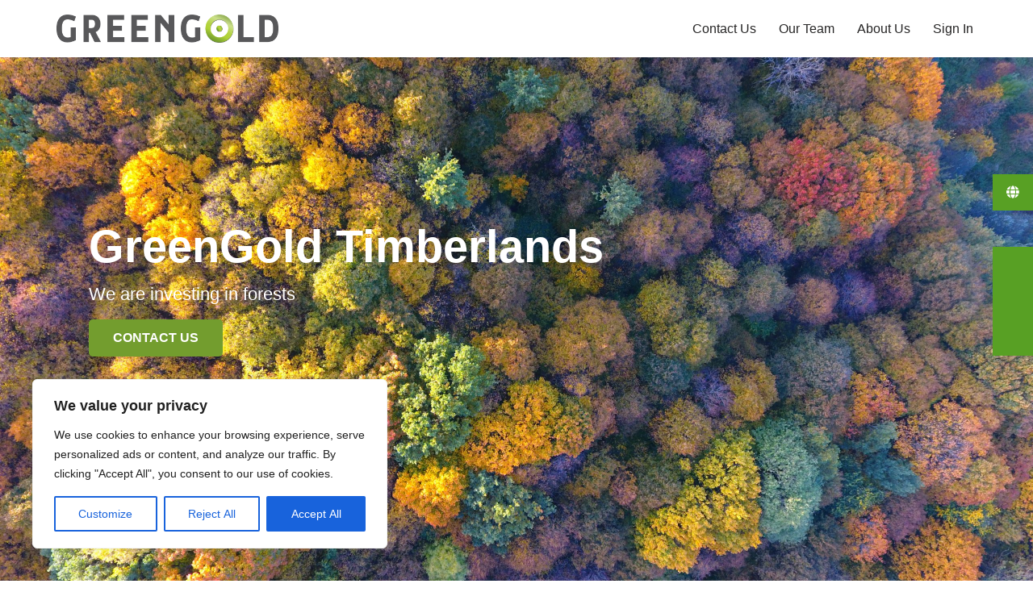

--- FILE ---
content_type: text/html; charset=UTF-8
request_url: https://greengold-timberlands.eu/
body_size: 29432
content:
<!DOCTYPE html>
<html lang="en-GB">

<head>
	
	<meta charset="UTF-8">
	<meta name="viewport" content="width=device-width, initial-scale=1, minimum-scale=1">
	<link rel="profile" href="http://gmpg.org/xfn/11">
		<title>GreenGold Timberlands</title>
<meta name='robots' content='max-image-preview:large' />
	<style>img:is([sizes="auto" i], [sizes^="auto," i]) { contain-intrinsic-size: 3000px 1500px }</style>
	<link rel="alternate" href="https://greengold-timberlands.eu/lt/" hreflang="lt" />
<link rel="alternate" href="https://greengold-timberlands.eu/lv/" hreflang="lv" />
<link rel="alternate" href="https://greengold-timberlands.eu/et/" hreflang="et" />
<link rel="alternate" href="https://greengold-timberlands.eu/" hreflang="en" />
<link rel="alternate" type="application/rss+xml" title="GreenGold Timberlands &raquo; Feed" href="https://greengold-timberlands.eu/feed/" />
<link rel="alternate" type="application/rss+xml" title="GreenGold Timberlands &raquo; Comments Feed" href="https://greengold-timberlands.eu/comments/feed/" />
		<!-- This site uses the Google Analytics by MonsterInsights plugin v9.9.0 - Using Analytics tracking - https://www.monsterinsights.com/ -->
							<script src="//www.googletagmanager.com/gtag/js?id=G-2F9END5TCY"  data-cfasync="false" data-wpfc-render="false" async></script>
			<script data-cfasync="false" data-wpfc-render="false">
				var mi_version = '9.9.0';
				var mi_track_user = true;
				var mi_no_track_reason = '';
								var MonsterInsightsDefaultLocations = {"page_location":"https:\/\/greengold-timberlands.eu\/"};
								if ( typeof MonsterInsightsPrivacyGuardFilter === 'function' ) {
					var MonsterInsightsLocations = (typeof MonsterInsightsExcludeQuery === 'object') ? MonsterInsightsPrivacyGuardFilter( MonsterInsightsExcludeQuery ) : MonsterInsightsPrivacyGuardFilter( MonsterInsightsDefaultLocations );
				} else {
					var MonsterInsightsLocations = (typeof MonsterInsightsExcludeQuery === 'object') ? MonsterInsightsExcludeQuery : MonsterInsightsDefaultLocations;
				}

								var disableStrs = [
										'ga-disable-G-2F9END5TCY',
									];

				/* Function to detect opted out users */
				function __gtagTrackerIsOptedOut() {
					for (var index = 0; index < disableStrs.length; index++) {
						if (document.cookie.indexOf(disableStrs[index] + '=true') > -1) {
							return true;
						}
					}

					return false;
				}

				/* Disable tracking if the opt-out cookie exists. */
				if (__gtagTrackerIsOptedOut()) {
					for (var index = 0; index < disableStrs.length; index++) {
						window[disableStrs[index]] = true;
					}
				}

				/* Opt-out function */
				function __gtagTrackerOptout() {
					for (var index = 0; index < disableStrs.length; index++) {
						document.cookie = disableStrs[index] + '=true; expires=Thu, 31 Dec 2099 23:59:59 UTC; path=/';
						window[disableStrs[index]] = true;
					}
				}

				if ('undefined' === typeof gaOptout) {
					function gaOptout() {
						__gtagTrackerOptout();
					}
				}
								window.dataLayer = window.dataLayer || [];

				window.MonsterInsightsDualTracker = {
					helpers: {},
					trackers: {},
				};
				if (mi_track_user) {
					function __gtagDataLayer() {
						dataLayer.push(arguments);
					}

					function __gtagTracker(type, name, parameters) {
						if (!parameters) {
							parameters = {};
						}

						if (parameters.send_to) {
							__gtagDataLayer.apply(null, arguments);
							return;
						}

						if (type === 'event') {
														parameters.send_to = monsterinsights_frontend.v4_id;
							var hookName = name;
							if (typeof parameters['event_category'] !== 'undefined') {
								hookName = parameters['event_category'] + ':' + name;
							}

							if (typeof MonsterInsightsDualTracker.trackers[hookName] !== 'undefined') {
								MonsterInsightsDualTracker.trackers[hookName](parameters);
							} else {
								__gtagDataLayer('event', name, parameters);
							}
							
						} else {
							__gtagDataLayer.apply(null, arguments);
						}
					}

					__gtagTracker('js', new Date());
					__gtagTracker('set', {
						'developer_id.dZGIzZG': true,
											});
					if ( MonsterInsightsLocations.page_location ) {
						__gtagTracker('set', MonsterInsightsLocations);
					}
										__gtagTracker('config', 'G-2F9END5TCY', {"forceSSL":"true","link_attribution":"true"} );
										window.gtag = __gtagTracker;										(function () {
						/* https://developers.google.com/analytics/devguides/collection/analyticsjs/ */
						/* ga and __gaTracker compatibility shim. */
						var noopfn = function () {
							return null;
						};
						var newtracker = function () {
							return new Tracker();
						};
						var Tracker = function () {
							return null;
						};
						var p = Tracker.prototype;
						p.get = noopfn;
						p.set = noopfn;
						p.send = function () {
							var args = Array.prototype.slice.call(arguments);
							args.unshift('send');
							__gaTracker.apply(null, args);
						};
						var __gaTracker = function () {
							var len = arguments.length;
							if (len === 0) {
								return;
							}
							var f = arguments[len - 1];
							if (typeof f !== 'object' || f === null || typeof f.hitCallback !== 'function') {
								if ('send' === arguments[0]) {
									var hitConverted, hitObject = false, action;
									if ('event' === arguments[1]) {
										if ('undefined' !== typeof arguments[3]) {
											hitObject = {
												'eventAction': arguments[3],
												'eventCategory': arguments[2],
												'eventLabel': arguments[4],
												'value': arguments[5] ? arguments[5] : 1,
											}
										}
									}
									if ('pageview' === arguments[1]) {
										if ('undefined' !== typeof arguments[2]) {
											hitObject = {
												'eventAction': 'page_view',
												'page_path': arguments[2],
											}
										}
									}
									if (typeof arguments[2] === 'object') {
										hitObject = arguments[2];
									}
									if (typeof arguments[5] === 'object') {
										Object.assign(hitObject, arguments[5]);
									}
									if ('undefined' !== typeof arguments[1].hitType) {
										hitObject = arguments[1];
										if ('pageview' === hitObject.hitType) {
											hitObject.eventAction = 'page_view';
										}
									}
									if (hitObject) {
										action = 'timing' === arguments[1].hitType ? 'timing_complete' : hitObject.eventAction;
										hitConverted = mapArgs(hitObject);
										__gtagTracker('event', action, hitConverted);
									}
								}
								return;
							}

							function mapArgs(args) {
								var arg, hit = {};
								var gaMap = {
									'eventCategory': 'event_category',
									'eventAction': 'event_action',
									'eventLabel': 'event_label',
									'eventValue': 'event_value',
									'nonInteraction': 'non_interaction',
									'timingCategory': 'event_category',
									'timingVar': 'name',
									'timingValue': 'value',
									'timingLabel': 'event_label',
									'page': 'page_path',
									'location': 'page_location',
									'title': 'page_title',
									'referrer' : 'page_referrer',
								};
								for (arg in args) {
																		if (!(!args.hasOwnProperty(arg) || !gaMap.hasOwnProperty(arg))) {
										hit[gaMap[arg]] = args[arg];
									} else {
										hit[arg] = args[arg];
									}
								}
								return hit;
							}

							try {
								f.hitCallback();
							} catch (ex) {
							}
						};
						__gaTracker.create = newtracker;
						__gaTracker.getByName = newtracker;
						__gaTracker.getAll = function () {
							return [];
						};
						__gaTracker.remove = noopfn;
						__gaTracker.loaded = true;
						window['__gaTracker'] = __gaTracker;
					})();
									} else {
										console.log("");
					(function () {
						function __gtagTracker() {
							return null;
						}

						window['__gtagTracker'] = __gtagTracker;
						window['gtag'] = __gtagTracker;
					})();
									}
			</script>
			
							<!-- / Google Analytics by MonsterInsights -->
		<script>
window._wpemojiSettings = {"baseUrl":"https:\/\/s.w.org\/images\/core\/emoji\/15.1.0\/72x72\/","ext":".png","svgUrl":"https:\/\/s.w.org\/images\/core\/emoji\/15.1.0\/svg\/","svgExt":".svg","source":{"concatemoji":"https:\/\/greengold-timberlands.eu\/wp-includes\/js\/wp-emoji-release.min.js?ver=6.8.1"}};
/*! This file is auto-generated */
!function(i,n){var o,s,e;function c(e){try{var t={supportTests:e,timestamp:(new Date).valueOf()};sessionStorage.setItem(o,JSON.stringify(t))}catch(e){}}function p(e,t,n){e.clearRect(0,0,e.canvas.width,e.canvas.height),e.fillText(t,0,0);var t=new Uint32Array(e.getImageData(0,0,e.canvas.width,e.canvas.height).data),r=(e.clearRect(0,0,e.canvas.width,e.canvas.height),e.fillText(n,0,0),new Uint32Array(e.getImageData(0,0,e.canvas.width,e.canvas.height).data));return t.every(function(e,t){return e===r[t]})}function u(e,t,n){switch(t){case"flag":return n(e,"\ud83c\udff3\ufe0f\u200d\u26a7\ufe0f","\ud83c\udff3\ufe0f\u200b\u26a7\ufe0f")?!1:!n(e,"\ud83c\uddfa\ud83c\uddf3","\ud83c\uddfa\u200b\ud83c\uddf3")&&!n(e,"\ud83c\udff4\udb40\udc67\udb40\udc62\udb40\udc65\udb40\udc6e\udb40\udc67\udb40\udc7f","\ud83c\udff4\u200b\udb40\udc67\u200b\udb40\udc62\u200b\udb40\udc65\u200b\udb40\udc6e\u200b\udb40\udc67\u200b\udb40\udc7f");case"emoji":return!n(e,"\ud83d\udc26\u200d\ud83d\udd25","\ud83d\udc26\u200b\ud83d\udd25")}return!1}function f(e,t,n){var r="undefined"!=typeof WorkerGlobalScope&&self instanceof WorkerGlobalScope?new OffscreenCanvas(300,150):i.createElement("canvas"),a=r.getContext("2d",{willReadFrequently:!0}),o=(a.textBaseline="top",a.font="600 32px Arial",{});return e.forEach(function(e){o[e]=t(a,e,n)}),o}function t(e){var t=i.createElement("script");t.src=e,t.defer=!0,i.head.appendChild(t)}"undefined"!=typeof Promise&&(o="wpEmojiSettingsSupports",s=["flag","emoji"],n.supports={everything:!0,everythingExceptFlag:!0},e=new Promise(function(e){i.addEventListener("DOMContentLoaded",e,{once:!0})}),new Promise(function(t){var n=function(){try{var e=JSON.parse(sessionStorage.getItem(o));if("object"==typeof e&&"number"==typeof e.timestamp&&(new Date).valueOf()<e.timestamp+604800&&"object"==typeof e.supportTests)return e.supportTests}catch(e){}return null}();if(!n){if("undefined"!=typeof Worker&&"undefined"!=typeof OffscreenCanvas&&"undefined"!=typeof URL&&URL.createObjectURL&&"undefined"!=typeof Blob)try{var e="postMessage("+f.toString()+"("+[JSON.stringify(s),u.toString(),p.toString()].join(",")+"));",r=new Blob([e],{type:"text/javascript"}),a=new Worker(URL.createObjectURL(r),{name:"wpTestEmojiSupports"});return void(a.onmessage=function(e){c(n=e.data),a.terminate(),t(n)})}catch(e){}c(n=f(s,u,p))}t(n)}).then(function(e){for(var t in e)n.supports[t]=e[t],n.supports.everything=n.supports.everything&&n.supports[t],"flag"!==t&&(n.supports.everythingExceptFlag=n.supports.everythingExceptFlag&&n.supports[t]);n.supports.everythingExceptFlag=n.supports.everythingExceptFlag&&!n.supports.flag,n.DOMReady=!1,n.readyCallback=function(){n.DOMReady=!0}}).then(function(){return e}).then(function(){var e;n.supports.everything||(n.readyCallback(),(e=n.source||{}).concatemoji?t(e.concatemoji):e.wpemoji&&e.twemoji&&(t(e.twemoji),t(e.wpemoji)))}))}((window,document),window._wpemojiSettings);
</script>
<link rel='stylesheet' id='hfe-widgets-style-css' href='https://greengold-timberlands.eu/wp-content/plugins/header-footer-elementor/inc/widgets-css/frontend.css?ver=2.4.1' media='all' />
<style id='wp-emoji-styles-inline-css'>

	img.wp-smiley, img.emoji {
		display: inline !important;
		border: none !important;
		box-shadow: none !important;
		height: 1em !important;
		width: 1em !important;
		margin: 0 0.07em !important;
		vertical-align: -0.1em !important;
		background: none !important;
		padding: 0 !important;
	}
</style>
<style id='classic-theme-styles-inline-css'>
/*! This file is auto-generated */
.wp-block-button__link{color:#fff;background-color:#32373c;border-radius:9999px;box-shadow:none;text-decoration:none;padding:calc(.667em + 2px) calc(1.333em + 2px);font-size:1.125em}.wp-block-file__button{background:#32373c;color:#fff;text-decoration:none}
</style>
<link rel='stylesheet' id='ht-contactform-block-style-css' href='https://greengold-timberlands.eu/wp-content/plugins/ht-contactform/blocks/src/assets/css/style-index.css?ver=2.2.0' media='all' />
<style id='global-styles-inline-css'>
:root{--wp--preset--aspect-ratio--square: 1;--wp--preset--aspect-ratio--4-3: 4/3;--wp--preset--aspect-ratio--3-4: 3/4;--wp--preset--aspect-ratio--3-2: 3/2;--wp--preset--aspect-ratio--2-3: 2/3;--wp--preset--aspect-ratio--16-9: 16/9;--wp--preset--aspect-ratio--9-16: 9/16;--wp--preset--color--black: #000000;--wp--preset--color--cyan-bluish-gray: #abb8c3;--wp--preset--color--white: #ffffff;--wp--preset--color--pale-pink: #f78da7;--wp--preset--color--vivid-red: #cf2e2e;--wp--preset--color--luminous-vivid-orange: #ff6900;--wp--preset--color--luminous-vivid-amber: #fcb900;--wp--preset--color--light-green-cyan: #7bdcb5;--wp--preset--color--vivid-green-cyan: #00d084;--wp--preset--color--pale-cyan-blue: #8ed1fc;--wp--preset--color--vivid-cyan-blue: #0693e3;--wp--preset--color--vivid-purple: #9b51e0;--wp--preset--color--neve-link-color: var(--nv-primary-accent);--wp--preset--color--neve-link-hover-color: var(--nv-secondary-accent);--wp--preset--color--nv-site-bg: var(--nv-site-bg);--wp--preset--color--nv-light-bg: var(--nv-light-bg);--wp--preset--color--nv-dark-bg: var(--nv-dark-bg);--wp--preset--color--neve-text-color: var(--nv-text-color);--wp--preset--color--nv-text-dark-bg: var(--nv-text-dark-bg);--wp--preset--color--nv-c-1: var(--nv-c-1);--wp--preset--color--nv-c-2: var(--nv-c-2);--wp--preset--gradient--vivid-cyan-blue-to-vivid-purple: linear-gradient(135deg,rgba(6,147,227,1) 0%,rgb(155,81,224) 100%);--wp--preset--gradient--light-green-cyan-to-vivid-green-cyan: linear-gradient(135deg,rgb(122,220,180) 0%,rgb(0,208,130) 100%);--wp--preset--gradient--luminous-vivid-amber-to-luminous-vivid-orange: linear-gradient(135deg,rgba(252,185,0,1) 0%,rgba(255,105,0,1) 100%);--wp--preset--gradient--luminous-vivid-orange-to-vivid-red: linear-gradient(135deg,rgba(255,105,0,1) 0%,rgb(207,46,46) 100%);--wp--preset--gradient--very-light-gray-to-cyan-bluish-gray: linear-gradient(135deg,rgb(238,238,238) 0%,rgb(169,184,195) 100%);--wp--preset--gradient--cool-to-warm-spectrum: linear-gradient(135deg,rgb(74,234,220) 0%,rgb(151,120,209) 20%,rgb(207,42,186) 40%,rgb(238,44,130) 60%,rgb(251,105,98) 80%,rgb(254,248,76) 100%);--wp--preset--gradient--blush-light-purple: linear-gradient(135deg,rgb(255,206,236) 0%,rgb(152,150,240) 100%);--wp--preset--gradient--blush-bordeaux: linear-gradient(135deg,rgb(254,205,165) 0%,rgb(254,45,45) 50%,rgb(107,0,62) 100%);--wp--preset--gradient--luminous-dusk: linear-gradient(135deg,rgb(255,203,112) 0%,rgb(199,81,192) 50%,rgb(65,88,208) 100%);--wp--preset--gradient--pale-ocean: linear-gradient(135deg,rgb(255,245,203) 0%,rgb(182,227,212) 50%,rgb(51,167,181) 100%);--wp--preset--gradient--electric-grass: linear-gradient(135deg,rgb(202,248,128) 0%,rgb(113,206,126) 100%);--wp--preset--gradient--midnight: linear-gradient(135deg,rgb(2,3,129) 0%,rgb(40,116,252) 100%);--wp--preset--font-size--small: 13px;--wp--preset--font-size--medium: 20px;--wp--preset--font-size--large: 36px;--wp--preset--font-size--x-large: 42px;--wp--preset--spacing--20: 0.44rem;--wp--preset--spacing--30: 0.67rem;--wp--preset--spacing--40: 1rem;--wp--preset--spacing--50: 1.5rem;--wp--preset--spacing--60: 2.25rem;--wp--preset--spacing--70: 3.38rem;--wp--preset--spacing--80: 5.06rem;--wp--preset--shadow--natural: 6px 6px 9px rgba(0, 0, 0, 0.2);--wp--preset--shadow--deep: 12px 12px 50px rgba(0, 0, 0, 0.4);--wp--preset--shadow--sharp: 6px 6px 0px rgba(0, 0, 0, 0.2);--wp--preset--shadow--outlined: 6px 6px 0px -3px rgba(255, 255, 255, 1), 6px 6px rgba(0, 0, 0, 1);--wp--preset--shadow--crisp: 6px 6px 0px rgba(0, 0, 0, 1);}:where(.is-layout-flex){gap: 0.5em;}:where(.is-layout-grid){gap: 0.5em;}body .is-layout-flex{display: flex;}.is-layout-flex{flex-wrap: wrap;align-items: center;}.is-layout-flex > :is(*, div){margin: 0;}body .is-layout-grid{display: grid;}.is-layout-grid > :is(*, div){margin: 0;}:where(.wp-block-columns.is-layout-flex){gap: 2em;}:where(.wp-block-columns.is-layout-grid){gap: 2em;}:where(.wp-block-post-template.is-layout-flex){gap: 1.25em;}:where(.wp-block-post-template.is-layout-grid){gap: 1.25em;}.has-black-color{color: var(--wp--preset--color--black) !important;}.has-cyan-bluish-gray-color{color: var(--wp--preset--color--cyan-bluish-gray) !important;}.has-white-color{color: var(--wp--preset--color--white) !important;}.has-pale-pink-color{color: var(--wp--preset--color--pale-pink) !important;}.has-vivid-red-color{color: var(--wp--preset--color--vivid-red) !important;}.has-luminous-vivid-orange-color{color: var(--wp--preset--color--luminous-vivid-orange) !important;}.has-luminous-vivid-amber-color{color: var(--wp--preset--color--luminous-vivid-amber) !important;}.has-light-green-cyan-color{color: var(--wp--preset--color--light-green-cyan) !important;}.has-vivid-green-cyan-color{color: var(--wp--preset--color--vivid-green-cyan) !important;}.has-pale-cyan-blue-color{color: var(--wp--preset--color--pale-cyan-blue) !important;}.has-vivid-cyan-blue-color{color: var(--wp--preset--color--vivid-cyan-blue) !important;}.has-vivid-purple-color{color: var(--wp--preset--color--vivid-purple) !important;}.has-neve-link-color-color{color: var(--wp--preset--color--neve-link-color) !important;}.has-neve-link-hover-color-color{color: var(--wp--preset--color--neve-link-hover-color) !important;}.has-nv-site-bg-color{color: var(--wp--preset--color--nv-site-bg) !important;}.has-nv-light-bg-color{color: var(--wp--preset--color--nv-light-bg) !important;}.has-nv-dark-bg-color{color: var(--wp--preset--color--nv-dark-bg) !important;}.has-neve-text-color-color{color: var(--wp--preset--color--neve-text-color) !important;}.has-nv-text-dark-bg-color{color: var(--wp--preset--color--nv-text-dark-bg) !important;}.has-nv-c-1-color{color: var(--wp--preset--color--nv-c-1) !important;}.has-nv-c-2-color{color: var(--wp--preset--color--nv-c-2) !important;}.has-black-background-color{background-color: var(--wp--preset--color--black) !important;}.has-cyan-bluish-gray-background-color{background-color: var(--wp--preset--color--cyan-bluish-gray) !important;}.has-white-background-color{background-color: var(--wp--preset--color--white) !important;}.has-pale-pink-background-color{background-color: var(--wp--preset--color--pale-pink) !important;}.has-vivid-red-background-color{background-color: var(--wp--preset--color--vivid-red) !important;}.has-luminous-vivid-orange-background-color{background-color: var(--wp--preset--color--luminous-vivid-orange) !important;}.has-luminous-vivid-amber-background-color{background-color: var(--wp--preset--color--luminous-vivid-amber) !important;}.has-light-green-cyan-background-color{background-color: var(--wp--preset--color--light-green-cyan) !important;}.has-vivid-green-cyan-background-color{background-color: var(--wp--preset--color--vivid-green-cyan) !important;}.has-pale-cyan-blue-background-color{background-color: var(--wp--preset--color--pale-cyan-blue) !important;}.has-vivid-cyan-blue-background-color{background-color: var(--wp--preset--color--vivid-cyan-blue) !important;}.has-vivid-purple-background-color{background-color: var(--wp--preset--color--vivid-purple) !important;}.has-neve-link-color-background-color{background-color: var(--wp--preset--color--neve-link-color) !important;}.has-neve-link-hover-color-background-color{background-color: var(--wp--preset--color--neve-link-hover-color) !important;}.has-nv-site-bg-background-color{background-color: var(--wp--preset--color--nv-site-bg) !important;}.has-nv-light-bg-background-color{background-color: var(--wp--preset--color--nv-light-bg) !important;}.has-nv-dark-bg-background-color{background-color: var(--wp--preset--color--nv-dark-bg) !important;}.has-neve-text-color-background-color{background-color: var(--wp--preset--color--neve-text-color) !important;}.has-nv-text-dark-bg-background-color{background-color: var(--wp--preset--color--nv-text-dark-bg) !important;}.has-nv-c-1-background-color{background-color: var(--wp--preset--color--nv-c-1) !important;}.has-nv-c-2-background-color{background-color: var(--wp--preset--color--nv-c-2) !important;}.has-black-border-color{border-color: var(--wp--preset--color--black) !important;}.has-cyan-bluish-gray-border-color{border-color: var(--wp--preset--color--cyan-bluish-gray) !important;}.has-white-border-color{border-color: var(--wp--preset--color--white) !important;}.has-pale-pink-border-color{border-color: var(--wp--preset--color--pale-pink) !important;}.has-vivid-red-border-color{border-color: var(--wp--preset--color--vivid-red) !important;}.has-luminous-vivid-orange-border-color{border-color: var(--wp--preset--color--luminous-vivid-orange) !important;}.has-luminous-vivid-amber-border-color{border-color: var(--wp--preset--color--luminous-vivid-amber) !important;}.has-light-green-cyan-border-color{border-color: var(--wp--preset--color--light-green-cyan) !important;}.has-vivid-green-cyan-border-color{border-color: var(--wp--preset--color--vivid-green-cyan) !important;}.has-pale-cyan-blue-border-color{border-color: var(--wp--preset--color--pale-cyan-blue) !important;}.has-vivid-cyan-blue-border-color{border-color: var(--wp--preset--color--vivid-cyan-blue) !important;}.has-vivid-purple-border-color{border-color: var(--wp--preset--color--vivid-purple) !important;}.has-neve-link-color-border-color{border-color: var(--wp--preset--color--neve-link-color) !important;}.has-neve-link-hover-color-border-color{border-color: var(--wp--preset--color--neve-link-hover-color) !important;}.has-nv-site-bg-border-color{border-color: var(--wp--preset--color--nv-site-bg) !important;}.has-nv-light-bg-border-color{border-color: var(--wp--preset--color--nv-light-bg) !important;}.has-nv-dark-bg-border-color{border-color: var(--wp--preset--color--nv-dark-bg) !important;}.has-neve-text-color-border-color{border-color: var(--wp--preset--color--neve-text-color) !important;}.has-nv-text-dark-bg-border-color{border-color: var(--wp--preset--color--nv-text-dark-bg) !important;}.has-nv-c-1-border-color{border-color: var(--wp--preset--color--nv-c-1) !important;}.has-nv-c-2-border-color{border-color: var(--wp--preset--color--nv-c-2) !important;}.has-vivid-cyan-blue-to-vivid-purple-gradient-background{background: var(--wp--preset--gradient--vivid-cyan-blue-to-vivid-purple) !important;}.has-light-green-cyan-to-vivid-green-cyan-gradient-background{background: var(--wp--preset--gradient--light-green-cyan-to-vivid-green-cyan) !important;}.has-luminous-vivid-amber-to-luminous-vivid-orange-gradient-background{background: var(--wp--preset--gradient--luminous-vivid-amber-to-luminous-vivid-orange) !important;}.has-luminous-vivid-orange-to-vivid-red-gradient-background{background: var(--wp--preset--gradient--luminous-vivid-orange-to-vivid-red) !important;}.has-very-light-gray-to-cyan-bluish-gray-gradient-background{background: var(--wp--preset--gradient--very-light-gray-to-cyan-bluish-gray) !important;}.has-cool-to-warm-spectrum-gradient-background{background: var(--wp--preset--gradient--cool-to-warm-spectrum) !important;}.has-blush-light-purple-gradient-background{background: var(--wp--preset--gradient--blush-light-purple) !important;}.has-blush-bordeaux-gradient-background{background: var(--wp--preset--gradient--blush-bordeaux) !important;}.has-luminous-dusk-gradient-background{background: var(--wp--preset--gradient--luminous-dusk) !important;}.has-pale-ocean-gradient-background{background: var(--wp--preset--gradient--pale-ocean) !important;}.has-electric-grass-gradient-background{background: var(--wp--preset--gradient--electric-grass) !important;}.has-midnight-gradient-background{background: var(--wp--preset--gradient--midnight) !important;}.has-small-font-size{font-size: var(--wp--preset--font-size--small) !important;}.has-medium-font-size{font-size: var(--wp--preset--font-size--medium) !important;}.has-large-font-size{font-size: var(--wp--preset--font-size--large) !important;}.has-x-large-font-size{font-size: var(--wp--preset--font-size--x-large) !important;}
:where(.wp-block-post-template.is-layout-flex){gap: 1.25em;}:where(.wp-block-post-template.is-layout-grid){gap: 1.25em;}
:where(.wp-block-columns.is-layout-flex){gap: 2em;}:where(.wp-block-columns.is-layout-grid){gap: 2em;}
:root :where(.wp-block-pullquote){font-size: 1.5em;line-height: 1.6;}
</style>
<link rel='stylesheet' id='contact-form-7-css' href='https://greengold-timberlands.eu/wp-content/plugins/contact-form-7/includes/css/styles.css?ver=6.0.6' media='all' />
<link rel='stylesheet' id='ssb-ui-style-css' href='https://greengold-timberlands.eu/wp-content/plugins/sticky-side-buttons/assets/css/ssb-ui-style.css?ver=6.8.1' media='all' />
<style id='ssb-ui-style-inline-css'>
#ssb-btn-0{background: #58a024;}
#ssb-btn-0:hover{background:rgba(88,160,36,0.9);}
#ssb-btn-0 a{color: #ffffff;}
.ssb-share-btn,.ssb-share-btn .ssb-social-popup{background:#58a024;color:#ffffff}.ssb-share-btn:hover{background:rgba(88,160,36,0.9);}.ssb-share-btn a{color:#ffffff !important;}#ssb-btn-2{background: ;}
#ssb-btn-2:hover{background:rgba(0,0,0,0.9);}
#ssb-btn-2 a{color: ;}
#ssb-btn-4{background: #58a024;}
#ssb-btn-4:hover{background:rgba(88,160,36,0.9);}
#ssb-btn-4 a{color: #ffffff;}
#ssb-btn-5{background: #58a024;}
#ssb-btn-5:hover{background:rgba(88,160,36,0.9);}
#ssb-btn-5 a{color: #ffffff;}
#ssb-btn-1{background: #58a024;}
#ssb-btn-1:hover{background:rgba(88,160,36,0.9);}
#ssb-btn-1 a{color: #ffffff;}
#ssb-btn-3{background: ;}
#ssb-btn-3:hover{background:rgba(0,0,0,0.9);}
#ssb-btn-3 a{color: ;}

</style>
<link rel='stylesheet' id='ssb-fontawesome-css' href='https://greengold-timberlands.eu/wp-content/plugins/sticky-side-buttons/assets/css/font-awesome.css?ver=6.8.1' media='all' />
<link rel='stylesheet' id='eae-css-css' href='https://greengold-timberlands.eu/wp-content/plugins/addon-elements-for-elementor-page-builder/assets/css/eae.min.css?ver=1.14.1' media='all' />
<link rel='stylesheet' id='eae-peel-css-css' href='https://greengold-timberlands.eu/wp-content/plugins/addon-elements-for-elementor-page-builder/assets/lib/peel/peel.css?ver=1.14.1' media='all' />
<link rel='stylesheet' id='font-awesome-4-shim-css' href='https://greengold-timberlands.eu/wp-content/plugins/elementor/assets/lib/font-awesome/css/v4-shims.min.css?ver=1.0' media='all' />
<link rel='stylesheet' id='font-awesome-5-all-css' href='https://greengold-timberlands.eu/wp-content/plugins/elementor/assets/lib/font-awesome/css/all.min.css?ver=1.0' media='all' />
<link rel='stylesheet' id='vegas-css-css' href='https://greengold-timberlands.eu/wp-content/plugins/addon-elements-for-elementor-page-builder/assets/lib/vegas/vegas.min.css?ver=2.4.0' media='all' />
<link rel='stylesheet' id='hfe-style-css' href='https://greengold-timberlands.eu/wp-content/plugins/header-footer-elementor/assets/css/header-footer-elementor.css?ver=2.4.1' media='all' />
<link rel='stylesheet' id='elementor-icons-css' href='https://greengold-timberlands.eu/wp-content/plugins/elementor/assets/lib/eicons/css/elementor-icons.min.css?ver=5.40.0' media='all' />
<link rel='stylesheet' id='elementor-frontend-css' href='https://greengold-timberlands.eu/wp-content/plugins/elementor/assets/css/frontend.min.css?ver=3.29.2' media='all' />
<link rel='stylesheet' id='elementor-post-5-css' href='https://greengold-timberlands.eu/wp-content/uploads/elementor/css/post-5.css?ver=1760560357' media='all' />
<link rel='stylesheet' id='widget-menu-anchor-css' href='https://greengold-timberlands.eu/wp-content/plugins/elementor/assets/css/widget-menu-anchor.min.css?ver=3.29.2' media='all' />
<link rel='stylesheet' id='widget-heading-css' href='https://greengold-timberlands.eu/wp-content/plugins/elementor/assets/css/widget-heading.min.css?ver=3.29.2' media='all' />
<link rel='stylesheet' id='widget-spacer-css' href='https://greengold-timberlands.eu/wp-content/plugins/elementor/assets/css/widget-spacer.min.css?ver=3.29.2' media='all' />
<link rel='stylesheet' id='e-animation-grow-css' href='https://greengold-timberlands.eu/wp-content/plugins/elementor/assets/lib/animations/styles/e-animation-grow.min.css?ver=3.29.2' media='all' />
<link rel='stylesheet' id='widget-icon-box-css' href='https://greengold-timberlands.eu/wp-content/plugins/elementor/assets/css/widget-icon-box.min.css?ver=3.29.2' media='all' />
<link rel='stylesheet' id='widget-image-box-css' href='https://greengold-timberlands.eu/wp-content/plugins/elementor/assets/css/widget-image-box.min.css?ver=3.29.2' media='all' />
<link rel='stylesheet' id='e-shapes-css' href='https://greengold-timberlands.eu/wp-content/plugins/elementor/assets/css/conditionals/shapes.min.css?ver=3.29.2' media='all' />
<link rel='stylesheet' id='widget-google_maps-css' href='https://greengold-timberlands.eu/wp-content/plugins/elementor/assets/css/widget-google_maps.min.css?ver=3.29.2' media='all' />
<link rel='stylesheet' id='cpel-language-switcher-css' href='https://greengold-timberlands.eu/wp-content/plugins/connect-polylang-elementor/assets/css/language-switcher.min.css?ver=2.4.6' media='all' />
<link rel='stylesheet' id='e-animation-zoomInUp-css' href='https://greengold-timberlands.eu/wp-content/plugins/elementor/assets/lib/animations/styles/zoomInUp.min.css?ver=3.29.2' media='all' />
<link rel='stylesheet' id='elementor-post-6-css' href='https://greengold-timberlands.eu/wp-content/uploads/elementor/css/post-6.css?ver=1760560357' media='all' />
<link rel='stylesheet' id='neve-style-css' href='https://greengold-timberlands.eu/wp-content/themes/neve/style-main-new.min.css?ver=4.1.2' media='all' />
<style id='neve-style-inline-css'>
.is-menu-sidebar .header-menu-sidebar { visibility: visible; }.is-menu-sidebar.menu_sidebar_slide_left .header-menu-sidebar { transform: translate3d(0, 0, 0); left: 0; }.is-menu-sidebar.menu_sidebar_slide_right .header-menu-sidebar { transform: translate3d(0, 0, 0); right: 0; }.is-menu-sidebar.menu_sidebar_pull_right .header-menu-sidebar, .is-menu-sidebar.menu_sidebar_pull_left .header-menu-sidebar { transform: translateX(0); }.is-menu-sidebar.menu_sidebar_dropdown .header-menu-sidebar { height: auto; }.is-menu-sidebar.menu_sidebar_dropdown .header-menu-sidebar-inner { max-height: 400px; padding: 20px 0; }.is-menu-sidebar.menu_sidebar_full_canvas .header-menu-sidebar { opacity: 1; }.header-menu-sidebar .menu-item-nav-search:not(.floating) { pointer-events: none; }.header-menu-sidebar .menu-item-nav-search .is-menu-sidebar { pointer-events: unset; }@media screen and (max-width: 960px) { .builder-item.cr .item--inner { --textalign: center; --justify: center; } }
.nv-meta-list li.meta:not(:last-child):after { content:"/" }.nv-meta-list .no-mobile{
			display:none;
		}.nv-meta-list li.last::after{
			content: ""!important;
		}@media (min-width: 769px) {
			.nv-meta-list .no-mobile {
				display: inline-block;
			}
			.nv-meta-list li.last:not(:last-child)::after {
		 		content: "/" !important;
			}
		}
 :root{ --container: 748px;--postwidth:100%; --primarybtnbg: var(--nv-primary-accent); --primarybtnhoverbg: var(--nv-primary-accent); --primarybtncolor: #fff; --secondarybtncolor: var(--nv-primary-accent); --primarybtnhovercolor: #fff; --secondarybtnhovercolor: var(--nv-primary-accent);--primarybtnborderradius:3px;--secondarybtnborderradius:3px;--secondarybtnborderwidth:3px;--btnpadding:13px 15px;--primarybtnpadding:13px 15px;--secondarybtnpadding:calc(13px - 3px) calc(15px - 3px); --bodyfontfamily: Arial,Helvetica,sans-serif; --bodyfontsize: 15px; --bodylineheight: 1.6; --bodyletterspacing: 0px; --bodyfontweight: 400; --h1fontsize: 36px; --h1fontweight: 700; --h1lineheight: 1.2; --h1letterspacing: 0px; --h1texttransform: none; --h2fontsize: 28px; --h2fontweight: 700; --h2lineheight: 1.3; --h2letterspacing: 0px; --h2texttransform: none; --h3fontsize: 24px; --h3fontweight: 700; --h3lineheight: 1.4; --h3letterspacing: 0px; --h3texttransform: none; --h4fontsize: 20px; --h4fontweight: 700; --h4lineheight: 1.6; --h4letterspacing: 0px; --h4texttransform: none; --h5fontsize: 16px; --h5fontweight: 700; --h5lineheight: 1.6; --h5letterspacing: 0px; --h5texttransform: none; --h6fontsize: 14px; --h6fontweight: 700; --h6lineheight: 1.6; --h6letterspacing: 0px; --h6texttransform: none;--formfieldborderwidth:2px;--formfieldborderradius:3px; --formfieldbgcolor: var(--nv-site-bg); --formfieldbordercolor: #dddddd; --formfieldcolor: var(--nv-text-color);--formfieldpadding:10px 12px; } .nv-post-thumbnail-wrap img{ aspect-ratio: 4/3; object-fit: cover; } .layout-grid .nv-post-thumbnail-wrap{ margin-right:-25px;margin-left:-25px; } .nv-index-posts{ --borderradius:8px;--padding:25px 25px 25px 25px;--cardboxshadow:0 0 2px 0 rgba(0,0,0,0.15); --cardbgcolor: var(--nv-site-bg); --cardcolor: var(--nv-text-color); } .has-neve-button-color-color{ color: var(--nv-primary-accent)!important; } .has-neve-button-color-background-color{ background-color: var(--nv-primary-accent)!important; } .single-post-container .alignfull > [class*="__inner-container"], .single-post-container .alignwide > [class*="__inner-container"]{ max-width:718px } .nv-meta-list{ --avatarsize: 20px; } .single .nv-meta-list{ --avatarsize: 20px; } .nv-post-cover{ --height: 250px;--padding:40px 15px;--justify: flex-start; --textalign: left; --valign: center; } .nv-post-cover .nv-title-meta-wrap, .nv-page-title-wrap, .entry-header{ --textalign: left; } .nv-is-boxed.nv-title-meta-wrap{ --padding:40px 15px; --bgcolor: var(--nv-dark-bg); } .nv-overlay{ --opacity: 50; --blendmode: normal; } .nv-is-boxed.nv-comments-wrap{ --padding:20px; } .nv-is-boxed.comment-respond{ --padding:20px; } .single:not(.single-product), .page{ --c-vspace:0 0 0 0;; } .global-styled{ --bgcolor: var(--nv-site-bg); } .header-top{ --rowbcolor: var(--nv-light-bg); --color: var(--nv-text-color); --bgcolor: var(--nv-site-bg); } .header-main{ --rowbcolor: var(--nv-light-bg); --color: var(--nv-text-color); --bgcolor: var(--nv-site-bg); } .header-bottom{ --rowbcolor: var(--nv-light-bg); --color: var(--nv-text-color); --bgcolor: var(--nv-site-bg); } .header-menu-sidebar-bg{ --justify: flex-start; --textalign: left;--flexg: 1;--wrapdropdownwidth: auto; --color: var(--nv-text-color); --bgcolor: var(--nv-site-bg); } .header-menu-sidebar{ width: 360px; } .builder-item--logo{ --maxwidth: 120px; --fs: 24px;--padding:10px 0;--margin:0; --textalign: left;--justify: flex-start; } .builder-item--nav-icon,.header-menu-sidebar .close-sidebar-panel .navbar-toggle{ --borderradius:0; } .builder-item--nav-icon{ --label-margin:0 5px 0 0;;--padding:10px 15px;--margin:0; } .builder-item--primary-menu{ --hovercolor: var(--nv-secondary-accent); --hovertextcolor: var(--nv-text-color); --activecolor: var(--nv-primary-accent); --spacing: 20px; --height: 25px;--padding:0;--margin:0; --fontsize: 1em; --lineheight: 1.6; --letterspacing: 0px; --fontweight: 500; --texttransform: none; --iconsize: 1em; } .hfg-is-group.has-primary-menu .inherit-ff{ --inheritedfw: 500; } .footer-top-inner .row{ grid-template-columns:1fr 1fr 1fr; --valign: flex-start; } .footer-top{ --rowbcolor: var(--nv-light-bg); --color: var(--nv-text-color); --bgcolor: var(--nv-site-bg); } .footer-main-inner .row{ grid-template-columns:1fr 1fr 1fr; --valign: flex-start; } .footer-main{ --rowbcolor: var(--nv-light-bg); --color: var(--nv-text-color); --bgcolor: var(--nv-site-bg); } .footer-bottom-inner .row{ grid-template-columns:1fr 1fr 1fr; --valign: flex-start; } .footer-bottom{ --rowbcolor: var(--nv-light-bg); --color: var(--nv-text-dark-bg); --bgcolor: rgba(0,0,0,0); } @media(min-width: 576px){ :root{ --container: 992px;--postwidth:50%;--btnpadding:13px 15px;--primarybtnpadding:13px 15px;--secondarybtnpadding:calc(13px - 3px) calc(15px - 3px); --bodyfontsize: 16px; --bodylineheight: 1.6; --bodyletterspacing: 0px; --h1fontsize: 38px; --h1lineheight: 1.2; --h1letterspacing: 0px; --h2fontsize: 30px; --h2lineheight: 1.2; --h2letterspacing: 0px; --h3fontsize: 26px; --h3lineheight: 1.4; --h3letterspacing: 0px; --h4fontsize: 22px; --h4lineheight: 1.5; --h4letterspacing: 0px; --h5fontsize: 18px; --h5lineheight: 1.6; --h5letterspacing: 0px; --h6fontsize: 14px; --h6lineheight: 1.6; --h6letterspacing: 0px; } .layout-grid .nv-post-thumbnail-wrap{ margin-right:-25px;margin-left:-25px; } .nv-index-posts{ --padding:25px 25px 25px 25px; } .single-post-container .alignfull > [class*="__inner-container"], .single-post-container .alignwide > [class*="__inner-container"]{ max-width:962px } .nv-meta-list{ --avatarsize: 20px; } .single .nv-meta-list{ --avatarsize: 20px; } .nv-post-cover{ --height: 320px;--padding:60px 30px;--justify: flex-start; --textalign: left; --valign: center; } .nv-post-cover .nv-title-meta-wrap, .nv-page-title-wrap, .entry-header{ --textalign: left; } .nv-is-boxed.nv-title-meta-wrap{ --padding:60px 30px; } .nv-is-boxed.nv-comments-wrap{ --padding:30px; } .nv-is-boxed.comment-respond{ --padding:30px; } .single:not(.single-product), .page{ --c-vspace:0 0 0 0;; } .header-menu-sidebar-bg{ --justify: flex-start; --textalign: left;--flexg: 1;--wrapdropdownwidth: auto; } .header-menu-sidebar{ width: 360px; } .builder-item--logo{ --maxwidth: 120px; --fs: 24px;--padding:10px 0;--margin:0; --textalign: left;--justify: flex-start; } .builder-item--nav-icon{ --label-margin:0 5px 0 0;;--padding:10px 15px;--margin:0; } .builder-item--primary-menu{ --spacing: 20px; --height: 25px;--padding:0;--margin:0; --fontsize: 1em; --lineheight: 1.6; --letterspacing: 0px; --iconsize: 1em; } }@media(min-width: 960px){ :root{ --container: 1170px;--postwidth:33.333333333333%;--btnpadding:13px 15px;--primarybtnpadding:13px 15px;--secondarybtnpadding:calc(13px - 3px) calc(15px - 3px); --bodyfontsize: 16px; --bodylineheight: 1.7; --bodyletterspacing: 0px; --h1fontsize: 40px; --h1lineheight: 1.1; --h1letterspacing: 0px; --h2fontsize: 32px; --h2lineheight: 1.2; --h2letterspacing: 0px; --h3fontsize: 28px; --h3lineheight: 1.4; --h3letterspacing: 0px; --h4fontsize: 24px; --h4lineheight: 1.5; --h4letterspacing: 0px; --h5fontsize: 20px; --h5lineheight: 1.6; --h5letterspacing: 0px; --h6fontsize: 16px; --h6lineheight: 1.6; --h6letterspacing: 0px; } .layout-grid .nv-post-thumbnail-wrap{ margin-right:-25px;margin-left:-25px; } .nv-index-posts{ --padding:25px 25px 25px 25px; } body:not(.single):not(.archive):not(.blog):not(.search):not(.error404) .neve-main > .container .col, body.post-type-archive-course .neve-main > .container .col, body.post-type-archive-llms_membership .neve-main > .container .col{ max-width: 100%; } body:not(.single):not(.archive):not(.blog):not(.search):not(.error404) .nv-sidebar-wrap, body.post-type-archive-course .nv-sidebar-wrap, body.post-type-archive-llms_membership .nv-sidebar-wrap{ max-width: 0%; } .neve-main > .archive-container .nv-index-posts.col{ max-width: 100%; } .neve-main > .archive-container .nv-sidebar-wrap{ max-width: 0%; } .neve-main > .single-post-container .nv-single-post-wrap.col{ max-width: 70%; } .single-post-container .alignfull > [class*="__inner-container"], .single-post-container .alignwide > [class*="__inner-container"]{ max-width:789px } .container-fluid.single-post-container .alignfull > [class*="__inner-container"], .container-fluid.single-post-container .alignwide > [class*="__inner-container"]{ max-width:calc(70% + 15px) } .neve-main > .single-post-container .nv-sidebar-wrap{ max-width: 30%; } .nv-meta-list{ --avatarsize: 20px; } .single .nv-meta-list{ --avatarsize: 20px; } .nv-post-cover{ --height: 400px;--padding:60px 40px;--justify: flex-start; --textalign: left; --valign: center; } .nv-post-cover .nv-title-meta-wrap, .nv-page-title-wrap, .entry-header{ --textalign: left; } .nv-is-boxed.nv-title-meta-wrap{ --padding:60px 40px; } .nv-is-boxed.nv-comments-wrap{ --padding:40px; } .nv-is-boxed.comment-respond{ --padding:40px; } .single:not(.single-product), .page{ --c-vspace:0 0 0 0;; } .header-menu-sidebar-bg{ --justify: flex-start; --textalign: left;--flexg: 1;--wrapdropdownwidth: auto; } .header-menu-sidebar{ width: 360px; } .builder-item--logo{ --maxwidth: 275px; --fs: 24px;--padding:10px 0;--margin:0; --textalign: left;--justify: flex-start; } .builder-item--nav-icon{ --label-margin:0 5px 0 0;;--padding:10px 15px;--margin:0; } .builder-item--primary-menu{ --spacing: 20px; --height: 25px;--padding:0;--margin:0; --fontsize: 1em; --lineheight: 1.6; --letterspacing: 0px; --iconsize: 1em; } }.nv-content-wrap .elementor a:not(.button):not(.wp-block-file__button){ text-decoration: none; }:root{--nv-primary-accent:#2f5aae;--nv-secondary-accent:#2f5aae;--nv-site-bg:#ffffff;--nv-light-bg:#f4f5f7;--nv-dark-bg:#121212;--nv-text-color:#272626;--nv-text-dark-bg:#ffffff;--nv-c-1:#9463ae;--nv-c-2:#be574b;--nv-fallback-ff:Arial, Helvetica, sans-serif;}
:root{--e-global-color-nvprimaryaccent:#2f5aae;--e-global-color-nvsecondaryaccent:#2f5aae;--e-global-color-nvsitebg:#ffffff;--e-global-color-nvlightbg:#f4f5f7;--e-global-color-nvdarkbg:#121212;--e-global-color-nvtextcolor:#272626;--e-global-color-nvtextdarkbg:#ffffff;--e-global-color-nvc1:#9463ae;--e-global-color-nvc2:#be574b;}
</style>
<link rel='stylesheet' id='hfe-elementor-icons-css' href='https://greengold-timberlands.eu/wp-content/plugins/elementor/assets/lib/eicons/css/elementor-icons.min.css?ver=5.34.0' media='all' />
<link rel='stylesheet' id='hfe-icons-list-css' href='https://greengold-timberlands.eu/wp-content/plugins/elementor/assets/css/widget-icon-list.min.css?ver=3.24.3' media='all' />
<link rel='stylesheet' id='hfe-social-icons-css' href='https://greengold-timberlands.eu/wp-content/plugins/elementor/assets/css/widget-social-icons.min.css?ver=3.24.0' media='all' />
<link rel='stylesheet' id='hfe-social-share-icons-brands-css' href='https://greengold-timberlands.eu/wp-content/plugins/elementor/assets/lib/font-awesome/css/brands.css?ver=5.15.3' media='all' />
<link rel='stylesheet' id='hfe-social-share-icons-fontawesome-css' href='https://greengold-timberlands.eu/wp-content/plugins/elementor/assets/lib/font-awesome/css/fontawesome.css?ver=5.15.3' media='all' />
<link rel='stylesheet' id='hfe-nav-menu-icons-css' href='https://greengold-timberlands.eu/wp-content/plugins/elementor/assets/lib/font-awesome/css/solid.css?ver=5.15.3' media='all' />
<link rel='stylesheet' id='elementor-gf-local-roboto-css' href='http://greengold-timberlands.eu/wp-content/uploads/elementor/google-fonts/css/roboto.css?ver=1750681193' media='all' />
<link rel='stylesheet' id='elementor-gf-local-robotoslab-css' href='http://greengold-timberlands.eu/wp-content/uploads/elementor/google-fonts/css/robotoslab.css?ver=1750681204' media='all' />
<link rel='stylesheet' id='elementor-gf-local-montserrat-css' href='http://greengold-timberlands.eu/wp-content/uploads/elementor/google-fonts/css/montserrat.css?ver=1750681224' media='all' />
<link rel='stylesheet' id='elementor-icons-shared-0-css' href='https://greengold-timberlands.eu/wp-content/plugins/elementor/assets/lib/font-awesome/css/fontawesome.min.css?ver=5.15.3' media='all' />
<link rel='stylesheet' id='elementor-icons-fa-solid-css' href='https://greengold-timberlands.eu/wp-content/plugins/elementor/assets/lib/font-awesome/css/solid.min.css?ver=5.15.3' media='all' />
<link rel='stylesheet' id='elementor-icons-fa-regular-css' href='https://greengold-timberlands.eu/wp-content/plugins/elementor/assets/lib/font-awesome/css/regular.min.css?ver=5.15.3' media='all' />
<script id="cookie-law-info-js-extra">
var _ckyConfig = {"_ipData":[],"_assetsURL":"https:\/\/greengold-timberlands.eu\/wp-content\/plugins\/cookie-law-info\/lite\/frontend\/images\/","_publicURL":"https:\/\/greengold-timberlands.eu","_expiry":"365","_categories":[{"name":"Necessary","slug":"necessary","isNecessary":true,"ccpaDoNotSell":true,"cookies":[],"active":true,"defaultConsent":{"gdpr":true,"ccpa":true}},{"name":"Functional","slug":"functional","isNecessary":false,"ccpaDoNotSell":true,"cookies":[],"active":true,"defaultConsent":{"gdpr":false,"ccpa":false}},{"name":"Analytics","slug":"analytics","isNecessary":false,"ccpaDoNotSell":true,"cookies":[],"active":true,"defaultConsent":{"gdpr":false,"ccpa":false}},{"name":"Performance","slug":"performance","isNecessary":false,"ccpaDoNotSell":true,"cookies":[],"active":true,"defaultConsent":{"gdpr":false,"ccpa":false}},{"name":"Advertisement","slug":"advertisement","isNecessary":false,"ccpaDoNotSell":true,"cookies":[],"active":true,"defaultConsent":{"gdpr":false,"ccpa":false}}],"_activeLaw":"gdpr","_rootDomain":"","_block":"1","_showBanner":"1","_bannerConfig":{"settings":{"type":"box","preferenceCenterType":"popup","position":"bottom-left","applicableLaw":"gdpr"},"behaviours":{"reloadBannerOnAccept":false,"loadAnalyticsByDefault":false,"animations":{"onLoad":"animate","onHide":"sticky"}},"config":{"revisitConsent":{"status":true,"tag":"revisit-consent","position":"bottom-left","meta":{"url":"#"},"styles":{"background-color":"#0056A7"},"elements":{"title":{"type":"text","tag":"revisit-consent-title","status":true,"styles":{"color":"#0056a7"}}}},"preferenceCenter":{"toggle":{"status":true,"tag":"detail-category-toggle","type":"toggle","states":{"active":{"styles":{"background-color":"#1863DC"}},"inactive":{"styles":{"background-color":"#D0D5D2"}}}}},"categoryPreview":{"status":false,"toggle":{"status":true,"tag":"detail-category-preview-toggle","type":"toggle","states":{"active":{"styles":{"background-color":"#1863DC"}},"inactive":{"styles":{"background-color":"#D0D5D2"}}}}},"videoPlaceholder":{"status":true,"styles":{"background-color":"#000000","border-color":"#000000","color":"#ffffff"}},"readMore":{"status":false,"tag":"readmore-button","type":"link","meta":{"noFollow":true,"newTab":true},"styles":{"color":"#1863DC","background-color":"transparent","border-color":"transparent"}},"auditTable":{"status":true},"optOption":{"status":true,"toggle":{"status":true,"tag":"optout-option-toggle","type":"toggle","states":{"active":{"styles":{"background-color":"#1863dc"}},"inactive":{"styles":{"background-color":"#FFFFFF"}}}}}}},"_version":"3.2.10","_logConsent":"1","_tags":[{"tag":"accept-button","styles":{"color":"#FFFFFF","background-color":"#1863DC","border-color":"#1863DC"}},{"tag":"reject-button","styles":{"color":"#1863DC","background-color":"transparent","border-color":"#1863DC"}},{"tag":"settings-button","styles":{"color":"#1863DC","background-color":"transparent","border-color":"#1863DC"}},{"tag":"readmore-button","styles":{"color":"#1863DC","background-color":"transparent","border-color":"transparent"}},{"tag":"donotsell-button","styles":{"color":"#1863DC","background-color":"transparent","border-color":"transparent"}},{"tag":"accept-button","styles":{"color":"#FFFFFF","background-color":"#1863DC","border-color":"#1863DC"}},{"tag":"revisit-consent","styles":{"background-color":"#0056A7"}}],"_shortCodes":[{"key":"cky_readmore","content":"<a href=\"#\" class=\"cky-policy\" aria-label=\"Read More\" target=\"_blank\" rel=\"noopener\" data-cky-tag=\"readmore-button\">Read More<\/a>","tag":"readmore-button","status":false,"attributes":{"rel":"nofollow","target":"_blank"}},{"key":"cky_show_desc","content":"<button class=\"cky-show-desc-btn\" data-cky-tag=\"show-desc-button\" aria-label=\"Show more\">Show more<\/button>","tag":"show-desc-button","status":true,"attributes":[]},{"key":"cky_hide_desc","content":"<button class=\"cky-show-desc-btn\" data-cky-tag=\"hide-desc-button\" aria-label=\"Show less\">Show less<\/button>","tag":"hide-desc-button","status":true,"attributes":[]},{"key":"cky_category_toggle_label","content":"[cky_{{status}}_category_label] [cky_preference_{{category_slug}}_title]","tag":"","status":true,"attributes":[]},{"key":"cky_enable_category_label","content":"Enable","tag":"","status":true,"attributes":[]},{"key":"cky_disable_category_label","content":"Disable","tag":"","status":true,"attributes":[]},{"key":"cky_video_placeholder","content":"<div class=\"video-placeholder-normal\" data-cky-tag=\"video-placeholder\" id=\"[UNIQUEID]\"><p class=\"video-placeholder-text-normal\" data-cky-tag=\"placeholder-title\">Please accept cookies to access this content<\/p><\/div>","tag":"","status":true,"attributes":[]},{"key":"cky_enable_optout_label","content":"Enable","tag":"","status":true,"attributes":[]},{"key":"cky_disable_optout_label","content":"Disable","tag":"","status":true,"attributes":[]},{"key":"cky_optout_toggle_label","content":"[cky_{{status}}_optout_label] [cky_optout_option_title]","tag":"","status":true,"attributes":[]},{"key":"cky_optout_option_title","content":"Do Not Sell or Share My Personal Information","tag":"","status":true,"attributes":[]},{"key":"cky_optout_close_label","content":"Close","tag":"","status":true,"attributes":[]}],"_rtl":"","_language":"en","_providersToBlock":[]};
var _ckyStyles = {"css":".cky-overlay{background: #000000; opacity: 0.4; position: fixed; top: 0; left: 0; width: 100%; height: 100%; z-index: 99999999;}.cky-hide{display: none;}.cky-btn-revisit-wrapper{display: flex; align-items: center; justify-content: center; background: #0056a7; width: 45px; height: 45px; border-radius: 50%; position: fixed; z-index: 999999; cursor: pointer;}.cky-revisit-bottom-left{bottom: 15px; left: 15px;}.cky-revisit-bottom-right{bottom: 15px; right: 15px;}.cky-btn-revisit-wrapper .cky-btn-revisit{display: flex; align-items: center; justify-content: center; background: none; border: none; cursor: pointer; position: relative; margin: 0; padding: 0;}.cky-btn-revisit-wrapper .cky-btn-revisit img{max-width: fit-content; margin: 0; height: 30px; width: 30px;}.cky-revisit-bottom-left:hover::before{content: attr(data-tooltip); position: absolute; background: #4e4b66; color: #ffffff; left: calc(100% + 7px); font-size: 12px; line-height: 16px; width: max-content; padding: 4px 8px; border-radius: 4px;}.cky-revisit-bottom-left:hover::after{position: absolute; content: \"\"; border: 5px solid transparent; left: calc(100% + 2px); border-left-width: 0; border-right-color: #4e4b66;}.cky-revisit-bottom-right:hover::before{content: attr(data-tooltip); position: absolute; background: #4e4b66; color: #ffffff; right: calc(100% + 7px); font-size: 12px; line-height: 16px; width: max-content; padding: 4px 8px; border-radius: 4px;}.cky-revisit-bottom-right:hover::after{position: absolute; content: \"\"; border: 5px solid transparent; right: calc(100% + 2px); border-right-width: 0; border-left-color: #4e4b66;}.cky-revisit-hide{display: none;}.cky-consent-container{position: fixed; width: 440px; box-sizing: border-box; z-index: 9999999; border-radius: 6px;}.cky-consent-container .cky-consent-bar{background: #ffffff; border: 1px solid; padding: 20px 26px; box-shadow: 0 -1px 10px 0 #acabab4d; border-radius: 6px;}.cky-box-bottom-left{bottom: 40px; left: 40px;}.cky-box-bottom-right{bottom: 40px; right: 40px;}.cky-box-top-left{top: 40px; left: 40px;}.cky-box-top-right{top: 40px; right: 40px;}.cky-custom-brand-logo-wrapper .cky-custom-brand-logo{width: 100px; height: auto; margin: 0 0 12px 0;}.cky-notice .cky-title{color: #212121; font-weight: 700; font-size: 18px; line-height: 24px; margin: 0 0 12px 0;}.cky-notice-des *,.cky-preference-content-wrapper *,.cky-accordion-header-des *,.cky-gpc-wrapper .cky-gpc-desc *{font-size: 14px;}.cky-notice-des{color: #212121; font-size: 14px; line-height: 24px; font-weight: 400;}.cky-notice-des img{height: 25px; width: 25px;}.cky-consent-bar .cky-notice-des p,.cky-gpc-wrapper .cky-gpc-desc p,.cky-preference-body-wrapper .cky-preference-content-wrapper p,.cky-accordion-header-wrapper .cky-accordion-header-des p,.cky-cookie-des-table li div:last-child p{color: inherit; margin-top: 0; overflow-wrap: break-word;}.cky-notice-des P:last-child,.cky-preference-content-wrapper p:last-child,.cky-cookie-des-table li div:last-child p:last-child,.cky-gpc-wrapper .cky-gpc-desc p:last-child{margin-bottom: 0;}.cky-notice-des a.cky-policy,.cky-notice-des button.cky-policy{font-size: 14px; color: #1863dc; white-space: nowrap; cursor: pointer; background: transparent; border: 1px solid; text-decoration: underline;}.cky-notice-des button.cky-policy{padding: 0;}.cky-notice-des a.cky-policy:focus-visible,.cky-notice-des button.cky-policy:focus-visible,.cky-preference-content-wrapper .cky-show-desc-btn:focus-visible,.cky-accordion-header .cky-accordion-btn:focus-visible,.cky-preference-header .cky-btn-close:focus-visible,.cky-switch input[type=\"checkbox\"]:focus-visible,.cky-footer-wrapper a:focus-visible,.cky-btn:focus-visible{outline: 2px solid #1863dc; outline-offset: 2px;}.cky-btn:focus:not(:focus-visible),.cky-accordion-header .cky-accordion-btn:focus:not(:focus-visible),.cky-preference-content-wrapper .cky-show-desc-btn:focus:not(:focus-visible),.cky-btn-revisit-wrapper .cky-btn-revisit:focus:not(:focus-visible),.cky-preference-header .cky-btn-close:focus:not(:focus-visible),.cky-consent-bar .cky-banner-btn-close:focus:not(:focus-visible){outline: 0;}button.cky-show-desc-btn:not(:hover):not(:active){color: #1863dc; background: transparent;}button.cky-accordion-btn:not(:hover):not(:active),button.cky-banner-btn-close:not(:hover):not(:active),button.cky-btn-revisit:not(:hover):not(:active),button.cky-btn-close:not(:hover):not(:active){background: transparent;}.cky-consent-bar button:hover,.cky-modal.cky-modal-open button:hover,.cky-consent-bar button:focus,.cky-modal.cky-modal-open button:focus{text-decoration: none;}.cky-notice-btn-wrapper{display: flex; justify-content: flex-start; align-items: center; flex-wrap: wrap; margin-top: 16px;}.cky-notice-btn-wrapper .cky-btn{text-shadow: none; box-shadow: none;}.cky-btn{flex: auto; max-width: 100%; font-size: 14px; font-family: inherit; line-height: 24px; padding: 8px; font-weight: 500; margin: 0 8px 0 0; border-radius: 2px; cursor: pointer; text-align: center; text-transform: none; min-height: 0;}.cky-btn:hover{opacity: 0.8;}.cky-btn-customize{color: #1863dc; background: transparent; border: 2px solid #1863dc;}.cky-btn-reject{color: #1863dc; background: transparent; border: 2px solid #1863dc;}.cky-btn-accept{background: #1863dc; color: #ffffff; border: 2px solid #1863dc;}.cky-btn:last-child{margin-right: 0;}@media (max-width: 576px){.cky-box-bottom-left{bottom: 0; left: 0;}.cky-box-bottom-right{bottom: 0; right: 0;}.cky-box-top-left{top: 0; left: 0;}.cky-box-top-right{top: 0; right: 0;}}@media (max-width: 440px){.cky-box-bottom-left, .cky-box-bottom-right, .cky-box-top-left, .cky-box-top-right{width: 100%; max-width: 100%;}.cky-consent-container .cky-consent-bar{padding: 20px 0;}.cky-custom-brand-logo-wrapper, .cky-notice .cky-title, .cky-notice-des, .cky-notice-btn-wrapper{padding: 0 24px;}.cky-notice-des{max-height: 40vh; overflow-y: scroll;}.cky-notice-btn-wrapper{flex-direction: column; margin-top: 0;}.cky-btn{width: 100%; margin: 10px 0 0 0;}.cky-notice-btn-wrapper .cky-btn-customize{order: 2;}.cky-notice-btn-wrapper .cky-btn-reject{order: 3;}.cky-notice-btn-wrapper .cky-btn-accept{order: 1; margin-top: 16px;}}@media (max-width: 352px){.cky-notice .cky-title{font-size: 16px;}.cky-notice-des *{font-size: 12px;}.cky-notice-des, .cky-btn{font-size: 12px;}}.cky-modal.cky-modal-open{display: flex; visibility: visible; -webkit-transform: translate(-50%, -50%); -moz-transform: translate(-50%, -50%); -ms-transform: translate(-50%, -50%); -o-transform: translate(-50%, -50%); transform: translate(-50%, -50%); top: 50%; left: 50%; transition: all 1s ease;}.cky-modal{box-shadow: 0 32px 68px rgba(0, 0, 0, 0.3); margin: 0 auto; position: fixed; max-width: 100%; background: #ffffff; top: 50%; box-sizing: border-box; border-radius: 6px; z-index: 999999999; color: #212121; -webkit-transform: translate(-50%, 100%); -moz-transform: translate(-50%, 100%); -ms-transform: translate(-50%, 100%); -o-transform: translate(-50%, 100%); transform: translate(-50%, 100%); visibility: hidden; transition: all 0s ease;}.cky-preference-center{max-height: 79vh; overflow: hidden; width: 845px; overflow: hidden; flex: 1 1 0; display: flex; flex-direction: column; border-radius: 6px;}.cky-preference-header{display: flex; align-items: center; justify-content: space-between; padding: 22px 24px; border-bottom: 1px solid;}.cky-preference-header .cky-preference-title{font-size: 18px; font-weight: 700; line-height: 24px;}.cky-preference-header .cky-btn-close{margin: 0; cursor: pointer; vertical-align: middle; padding: 0; background: none; border: none; width: auto; height: auto; min-height: 0; line-height: 0; text-shadow: none; box-shadow: none;}.cky-preference-header .cky-btn-close img{margin: 0; height: 10px; width: 10px;}.cky-preference-body-wrapper{padding: 0 24px; flex: 1; overflow: auto; box-sizing: border-box;}.cky-preference-content-wrapper,.cky-gpc-wrapper .cky-gpc-desc{font-size: 14px; line-height: 24px; font-weight: 400; padding: 12px 0;}.cky-preference-content-wrapper{border-bottom: 1px solid;}.cky-preference-content-wrapper img{height: 25px; width: 25px;}.cky-preference-content-wrapper .cky-show-desc-btn{font-size: 14px; font-family: inherit; color: #1863dc; text-decoration: none; line-height: 24px; padding: 0; margin: 0; white-space: nowrap; cursor: pointer; background: transparent; border-color: transparent; text-transform: none; min-height: 0; text-shadow: none; box-shadow: none;}.cky-accordion-wrapper{margin-bottom: 10px;}.cky-accordion{border-bottom: 1px solid;}.cky-accordion:last-child{border-bottom: none;}.cky-accordion .cky-accordion-item{display: flex; margin-top: 10px;}.cky-accordion .cky-accordion-body{display: none;}.cky-accordion.cky-accordion-active .cky-accordion-body{display: block; padding: 0 22px; margin-bottom: 16px;}.cky-accordion-header-wrapper{cursor: pointer; width: 100%;}.cky-accordion-item .cky-accordion-header{display: flex; justify-content: space-between; align-items: center;}.cky-accordion-header .cky-accordion-btn{font-size: 16px; font-family: inherit; color: #212121; line-height: 24px; background: none; border: none; font-weight: 700; padding: 0; margin: 0; cursor: pointer; text-transform: none; min-height: 0; text-shadow: none; box-shadow: none;}.cky-accordion-header .cky-always-active{color: #008000; font-weight: 600; line-height: 24px; font-size: 14px;}.cky-accordion-header-des{font-size: 14px; line-height: 24px; margin: 10px 0 16px 0;}.cky-accordion-chevron{margin-right: 22px; position: relative; cursor: pointer;}.cky-accordion-chevron-hide{display: none;}.cky-accordion .cky-accordion-chevron i::before{content: \"\"; position: absolute; border-right: 1.4px solid; border-bottom: 1.4px solid; border-color: inherit; height: 6px; width: 6px; -webkit-transform: rotate(-45deg); -moz-transform: rotate(-45deg); -ms-transform: rotate(-45deg); -o-transform: rotate(-45deg); transform: rotate(-45deg); transition: all 0.2s ease-in-out; top: 8px;}.cky-accordion.cky-accordion-active .cky-accordion-chevron i::before{-webkit-transform: rotate(45deg); -moz-transform: rotate(45deg); -ms-transform: rotate(45deg); -o-transform: rotate(45deg); transform: rotate(45deg);}.cky-audit-table{background: #f4f4f4; border-radius: 6px;}.cky-audit-table .cky-empty-cookies-text{color: inherit; font-size: 12px; line-height: 24px; margin: 0; padding: 10px;}.cky-audit-table .cky-cookie-des-table{font-size: 12px; line-height: 24px; font-weight: normal; padding: 15px 10px; border-bottom: 1px solid; border-bottom-color: inherit; margin: 0;}.cky-audit-table .cky-cookie-des-table:last-child{border-bottom: none;}.cky-audit-table .cky-cookie-des-table li{list-style-type: none; display: flex; padding: 3px 0;}.cky-audit-table .cky-cookie-des-table li:first-child{padding-top: 0;}.cky-cookie-des-table li div:first-child{width: 100px; font-weight: 600; word-break: break-word; word-wrap: break-word;}.cky-cookie-des-table li div:last-child{flex: 1; word-break: break-word; word-wrap: break-word; margin-left: 8px;}.cky-footer-shadow{display: block; width: 100%; height: 40px; background: linear-gradient(180deg, rgba(255, 255, 255, 0) 0%, #ffffff 100%); position: absolute; bottom: calc(100% - 1px);}.cky-footer-wrapper{position: relative;}.cky-prefrence-btn-wrapper{display: flex; flex-wrap: wrap; align-items: center; justify-content: center; padding: 22px 24px; border-top: 1px solid;}.cky-prefrence-btn-wrapper .cky-btn{flex: auto; max-width: 100%; text-shadow: none; box-shadow: none;}.cky-btn-preferences{color: #1863dc; background: transparent; border: 2px solid #1863dc;}.cky-preference-header,.cky-preference-body-wrapper,.cky-preference-content-wrapper,.cky-accordion-wrapper,.cky-accordion,.cky-accordion-wrapper,.cky-footer-wrapper,.cky-prefrence-btn-wrapper{border-color: inherit;}@media (max-width: 845px){.cky-modal{max-width: calc(100% - 16px);}}@media (max-width: 576px){.cky-modal{max-width: 100%;}.cky-preference-center{max-height: 100vh;}.cky-prefrence-btn-wrapper{flex-direction: column;}.cky-accordion.cky-accordion-active .cky-accordion-body{padding-right: 0;}.cky-prefrence-btn-wrapper .cky-btn{width: 100%; margin: 10px 0 0 0;}.cky-prefrence-btn-wrapper .cky-btn-reject{order: 3;}.cky-prefrence-btn-wrapper .cky-btn-accept{order: 1; margin-top: 0;}.cky-prefrence-btn-wrapper .cky-btn-preferences{order: 2;}}@media (max-width: 425px){.cky-accordion-chevron{margin-right: 15px;}.cky-notice-btn-wrapper{margin-top: 0;}.cky-accordion.cky-accordion-active .cky-accordion-body{padding: 0 15px;}}@media (max-width: 352px){.cky-preference-header .cky-preference-title{font-size: 16px;}.cky-preference-header{padding: 16px 24px;}.cky-preference-content-wrapper *, .cky-accordion-header-des *{font-size: 12px;}.cky-preference-content-wrapper, .cky-preference-content-wrapper .cky-show-more, .cky-accordion-header .cky-always-active, .cky-accordion-header-des, .cky-preference-content-wrapper .cky-show-desc-btn, .cky-notice-des a.cky-policy{font-size: 12px;}.cky-accordion-header .cky-accordion-btn{font-size: 14px;}}.cky-switch{display: flex;}.cky-switch input[type=\"checkbox\"]{position: relative; width: 44px; height: 24px; margin: 0; background: #d0d5d2; -webkit-appearance: none; border-radius: 50px; cursor: pointer; outline: 0; border: none; top: 0;}.cky-switch input[type=\"checkbox\"]:checked{background: #1863dc;}.cky-switch input[type=\"checkbox\"]:before{position: absolute; content: \"\"; height: 20px; width: 20px; left: 2px; bottom: 2px; border-radius: 50%; background-color: white; -webkit-transition: 0.4s; transition: 0.4s; margin: 0;}.cky-switch input[type=\"checkbox\"]:after{display: none;}.cky-switch input[type=\"checkbox\"]:checked:before{-webkit-transform: translateX(20px); -ms-transform: translateX(20px); transform: translateX(20px);}@media (max-width: 425px){.cky-switch input[type=\"checkbox\"]{width: 38px; height: 21px;}.cky-switch input[type=\"checkbox\"]:before{height: 17px; width: 17px;}.cky-switch input[type=\"checkbox\"]:checked:before{-webkit-transform: translateX(17px); -ms-transform: translateX(17px); transform: translateX(17px);}}.cky-consent-bar .cky-banner-btn-close{position: absolute; right: 9px; top: 5px; background: none; border: none; cursor: pointer; padding: 0; margin: 0; min-height: 0; line-height: 0; height: auto; width: auto; text-shadow: none; box-shadow: none;}.cky-consent-bar .cky-banner-btn-close img{height: 9px; width: 9px; margin: 0;}.cky-notice-group{font-size: 14px; line-height: 24px; font-weight: 400; color: #212121;}.cky-notice-btn-wrapper .cky-btn-do-not-sell{font-size: 14px; line-height: 24px; padding: 6px 0; margin: 0; font-weight: 500; background: none; border-radius: 2px; border: none; cursor: pointer; text-align: left; color: #1863dc; background: transparent; border-color: transparent; box-shadow: none; text-shadow: none;}.cky-consent-bar .cky-banner-btn-close:focus-visible,.cky-notice-btn-wrapper .cky-btn-do-not-sell:focus-visible,.cky-opt-out-btn-wrapper .cky-btn:focus-visible,.cky-opt-out-checkbox-wrapper input[type=\"checkbox\"].cky-opt-out-checkbox:focus-visible{outline: 2px solid #1863dc; outline-offset: 2px;}@media (max-width: 440px){.cky-consent-container{width: 100%;}}@media (max-width: 352px){.cky-notice-des a.cky-policy, .cky-notice-btn-wrapper .cky-btn-do-not-sell{font-size: 12px;}}.cky-opt-out-wrapper{padding: 12px 0;}.cky-opt-out-wrapper .cky-opt-out-checkbox-wrapper{display: flex; align-items: center;}.cky-opt-out-checkbox-wrapper .cky-opt-out-checkbox-label{font-size: 16px; font-weight: 700; line-height: 24px; margin: 0 0 0 12px; cursor: pointer;}.cky-opt-out-checkbox-wrapper input[type=\"checkbox\"].cky-opt-out-checkbox{background-color: #ffffff; border: 1px solid black; width: 20px; height: 18.5px; margin: 0; -webkit-appearance: none; position: relative; display: flex; align-items: center; justify-content: center; border-radius: 2px; cursor: pointer;}.cky-opt-out-checkbox-wrapper input[type=\"checkbox\"].cky-opt-out-checkbox:checked{background-color: #1863dc; border: none;}.cky-opt-out-checkbox-wrapper input[type=\"checkbox\"].cky-opt-out-checkbox:checked::after{left: 6px; bottom: 4px; width: 7px; height: 13px; border: solid #ffffff; border-width: 0 3px 3px 0; border-radius: 2px; -webkit-transform: rotate(45deg); -ms-transform: rotate(45deg); transform: rotate(45deg); content: \"\"; position: absolute; box-sizing: border-box;}.cky-opt-out-checkbox-wrapper.cky-disabled .cky-opt-out-checkbox-label,.cky-opt-out-checkbox-wrapper.cky-disabled input[type=\"checkbox\"].cky-opt-out-checkbox{cursor: no-drop;}.cky-gpc-wrapper{margin: 0 0 0 32px;}.cky-footer-wrapper .cky-opt-out-btn-wrapper{display: flex; flex-wrap: wrap; align-items: center; justify-content: center; padding: 22px 24px;}.cky-opt-out-btn-wrapper .cky-btn{flex: auto; max-width: 100%; text-shadow: none; box-shadow: none;}.cky-opt-out-btn-wrapper .cky-btn-cancel{border: 1px solid #dedfe0; background: transparent; color: #858585;}.cky-opt-out-btn-wrapper .cky-btn-confirm{background: #1863dc; color: #ffffff; border: 1px solid #1863dc;}@media (max-width: 352px){.cky-opt-out-checkbox-wrapper .cky-opt-out-checkbox-label{font-size: 14px;}.cky-gpc-wrapper .cky-gpc-desc, .cky-gpc-wrapper .cky-gpc-desc *{font-size: 12px;}.cky-opt-out-checkbox-wrapper input[type=\"checkbox\"].cky-opt-out-checkbox{width: 16px; height: 16px;}.cky-opt-out-checkbox-wrapper input[type=\"checkbox\"].cky-opt-out-checkbox:checked::after{left: 5px; bottom: 4px; width: 3px; height: 9px;}.cky-gpc-wrapper{margin: 0 0 0 28px;}}.video-placeholder-youtube{background-size: 100% 100%; background-position: center; background-repeat: no-repeat; background-color: #b2b0b059; position: relative; display: flex; align-items: center; justify-content: center; max-width: 100%;}.video-placeholder-text-youtube{text-align: center; align-items: center; padding: 10px 16px; background-color: #000000cc; color: #ffffff; border: 1px solid; border-radius: 2px; cursor: pointer;}.video-placeholder-normal{background-image: url(\"\/wp-content\/plugins\/cookie-law-info\/lite\/frontend\/images\/placeholder.svg\"); background-size: 80px; background-position: center; background-repeat: no-repeat; background-color: #b2b0b059; position: relative; display: flex; align-items: flex-end; justify-content: center; max-width: 100%;}.video-placeholder-text-normal{align-items: center; padding: 10px 16px; text-align: center; border: 1px solid; border-radius: 2px; cursor: pointer;}.cky-rtl{direction: rtl; text-align: right;}.cky-rtl .cky-banner-btn-close{left: 9px; right: auto;}.cky-rtl .cky-notice-btn-wrapper .cky-btn:last-child{margin-right: 8px;}.cky-rtl .cky-notice-btn-wrapper .cky-btn:first-child{margin-right: 0;}.cky-rtl .cky-notice-btn-wrapper{margin-left: 0; margin-right: 15px;}.cky-rtl .cky-prefrence-btn-wrapper .cky-btn{margin-right: 8px;}.cky-rtl .cky-prefrence-btn-wrapper .cky-btn:first-child{margin-right: 0;}.cky-rtl .cky-accordion .cky-accordion-chevron i::before{border: none; border-left: 1.4px solid; border-top: 1.4px solid; left: 12px;}.cky-rtl .cky-accordion.cky-accordion-active .cky-accordion-chevron i::before{-webkit-transform: rotate(-135deg); -moz-transform: rotate(-135deg); -ms-transform: rotate(-135deg); -o-transform: rotate(-135deg); transform: rotate(-135deg);}@media (max-width: 768px){.cky-rtl .cky-notice-btn-wrapper{margin-right: 0;}}@media (max-width: 576px){.cky-rtl .cky-notice-btn-wrapper .cky-btn:last-child{margin-right: 0;}.cky-rtl .cky-prefrence-btn-wrapper .cky-btn{margin-right: 0;}.cky-rtl .cky-accordion.cky-accordion-active .cky-accordion-body{padding: 0 22px 0 0;}}@media (max-width: 425px){.cky-rtl .cky-accordion.cky-accordion-active .cky-accordion-body{padding: 0 15px 0 0;}}.cky-rtl .cky-opt-out-btn-wrapper .cky-btn{margin-right: 12px;}.cky-rtl .cky-opt-out-btn-wrapper .cky-btn:first-child{margin-right: 0;}.cky-rtl .cky-opt-out-checkbox-wrapper .cky-opt-out-checkbox-label{margin: 0 12px 0 0;}"};
</script>
<script src="https://greengold-timberlands.eu/wp-content/plugins/cookie-law-info/lite/frontend/js/script.min.js?ver=3.2.10" id="cookie-law-info-js"></script>
<script src="https://greengold-timberlands.eu/wp-content/plugins/google-analytics-for-wordpress/assets/js/frontend-gtag.min.js?ver=9.9.0" id="monsterinsights-frontend-script-js" async data-wp-strategy="async"></script>
<script data-cfasync="false" data-wpfc-render="false" id='monsterinsights-frontend-script-js-extra'>var monsterinsights_frontend = {"js_events_tracking":"true","download_extensions":"doc,pdf,ppt,zip,xls,docx,pptx,xlsx","inbound_paths":"[{\"path\":\"\\\/go\\\/\",\"label\":\"affiliate\"},{\"path\":\"\\\/recommend\\\/\",\"label\":\"affiliate\"}]","home_url":"https:\/\/greengold-timberlands.eu","hash_tracking":"false","v4_id":"G-2F9END5TCY"};</script>
<script src="https://greengold-timberlands.eu/wp-includes/js/jquery/jquery.min.js?ver=3.7.1" id="jquery-core-js"></script>
<script src="https://greengold-timberlands.eu/wp-includes/js/jquery/jquery-migrate.min.js?ver=3.4.1" id="jquery-migrate-js"></script>
<script id="jquery-js-after">
!function($){"use strict";$(document).ready(function(){$(this).scrollTop()>100&&$(".hfe-scroll-to-top-wrap").removeClass("hfe-scroll-to-top-hide"),$(window).scroll(function(){$(this).scrollTop()<100?$(".hfe-scroll-to-top-wrap").fadeOut(300):$(".hfe-scroll-to-top-wrap").fadeIn(300)}),$(".hfe-scroll-to-top-wrap").on("click",function(){$("html, body").animate({scrollTop:0},300);return!1})})}(jQuery);
!function($){'use strict';$(document).ready(function(){var bar=$('.hfe-reading-progress-bar');if(!bar.length)return;$(window).on('scroll',function(){var s=$(window).scrollTop(),d=$(document).height()-$(window).height(),p=d? s/d*100:0;bar.css('width',p+'%')});});}(jQuery);
</script>
<script id="ssb-ui-js-js-extra">
var ssb_ui_data = {"z_index":"1"};
</script>
<script src="https://greengold-timberlands.eu/wp-content/plugins/sticky-side-buttons/assets/js/ssb-ui-js.js?ver=6.8.1" id="ssb-ui-js-js"></script>
<script src="https://greengold-timberlands.eu/wp-content/plugins/addon-elements-for-elementor-page-builder/assets/js/iconHelper.js?ver=1.0" id="eae-iconHelper-js"></script>
<link rel="https://api.w.org/" href="https://greengold-timberlands.eu/wp-json/" /><link rel="alternate" title="JSON" type="application/json" href="https://greengold-timberlands.eu/wp-json/wp/v2/pages/6" /><link rel="EditURI" type="application/rsd+xml" title="RSD" href="https://greengold-timberlands.eu/xmlrpc.php?rsd" />
<meta name="generator" content="WordPress 6.8.1" />
<link rel="canonical" href="https://greengold-timberlands.eu/" />
<link rel='shortlink' href='https://greengold-timberlands.eu/' />
<link rel="alternate" title="oEmbed (JSON)" type="application/json+oembed" href="https://greengold-timberlands.eu/wp-json/oembed/1.0/embed?url=https%3A%2F%2Fgreengold-timberlands.eu%2F" />
<link rel="alternate" title="oEmbed (XML)" type="text/xml+oembed" href="https://greengold-timberlands.eu/wp-json/oembed/1.0/embed?url=https%3A%2F%2Fgreengold-timberlands.eu%2F&#038;format=xml" />
<style id="cky-style-inline">[data-cky-tag]{visibility:hidden;}</style><meta name="generator" content="Elementor 3.29.2; features: additional_custom_breakpoints, e_local_google_fonts, e_element_cache; settings: css_print_method-external, google_font-enabled, font_display-swap">
<style>.recentcomments a{display:inline !important;padding:0 !important;margin:0 !important;}</style>			<style>
				.e-con.e-parent:nth-of-type(n+4):not(.e-lazyloaded):not(.e-no-lazyload),
				.e-con.e-parent:nth-of-type(n+4):not(.e-lazyloaded):not(.e-no-lazyload) * {
					background-image: none !important;
				}
				@media screen and (max-height: 1024px) {
					.e-con.e-parent:nth-of-type(n+3):not(.e-lazyloaded):not(.e-no-lazyload),
					.e-con.e-parent:nth-of-type(n+3):not(.e-lazyloaded):not(.e-no-lazyload) * {
						background-image: none !important;
					}
				}
				@media screen and (max-height: 640px) {
					.e-con.e-parent:nth-of-type(n+2):not(.e-lazyloaded):not(.e-no-lazyload),
					.e-con.e-parent:nth-of-type(n+2):not(.e-lazyloaded):not(.e-no-lazyload) * {
						background-image: none !important;
					}
				}
			</style>
			<link rel="icon" href="https://greengold-timberlands.eu/wp-content/uploads/2020/11/cropped-GreenGold_Symbol-Free_RGB_72dpi-FORESTUM-32x32.png" sizes="32x32" />
<link rel="icon" href="https://greengold-timberlands.eu/wp-content/uploads/2020/11/cropped-GreenGold_Symbol-Free_RGB_72dpi-FORESTUM-192x192.png" sizes="192x192" />
<link rel="apple-touch-icon" href="https://greengold-timberlands.eu/wp-content/uploads/2020/11/cropped-GreenGold_Symbol-Free_RGB_72dpi-FORESTUM-180x180.png" />
<meta name="msapplication-TileImage" content="https://greengold-timberlands.eu/wp-content/uploads/2020/11/cropped-GreenGold_Symbol-Free_RGB_72dpi-FORESTUM-270x270.png" />
		<style id="wp-custom-css">
			#header-grid {
    position: fixed;
    margin-top: 0px !important;
    width: 100%;
    z-index: 999900;
}		</style>
		
	</head>

<body  class="home wp-singular page-template page-template-page-templates page-template-template-pagebuilder-full-width page-template-page-templatestemplate-pagebuilder-full-width-php page page-id-6 wp-custom-logo wp-theme-neve ehf-template-neve ehf-stylesheet-neve  nv-blog-grid nv-sidebar-full-width menu_sidebar_slide_left elementor-default elementor-kit-5 elementor-page elementor-page-6 nv-template" id="neve_body"  >
<div class="wrapper">
	
	<header class="header"  >
		<a class="neve-skip-link show-on-focus" href="#content" >
			Skip to content		</a>
		<div id="header-grid"  class="hfg_header site-header">
	
<nav class="header--row header-main hide-on-mobile hide-on-tablet layout-full-contained nv-navbar header--row"
	data-row-id="main" data-show-on="desktop">

	<div
		class="header--row-inner header-main-inner">
		<div class="container">
			<div
				class="row row--wrapper"
				data-section="hfg_header_layout_main" >
				<div class="hfg-slot left"><div class="builder-item desktop-left"><div class="item--inner builder-item--logo"
		data-section="title_tagline"
		data-item-id="logo">
	
<div class="site-logo">
	<a class="brand" href="https://greengold-timberlands.eu/" aria-label="GreenGold Timberlands" rel="home"><img fetchpriority="high" width="1000" height="127" src="https://greengold-timberlands.eu/wp-content/uploads/2020/11/GreenGold_Logo_RGB_72dpi.png" class="neve-site-logo skip-lazy" alt="green gold logo" data-variant="logo" decoding="async" srcset="https://greengold-timberlands.eu/wp-content/uploads/2020/11/GreenGold_Logo_RGB_72dpi.png 1000w, https://greengold-timberlands.eu/wp-content/uploads/2020/11/GreenGold_Logo_RGB_72dpi-300x38.png 300w, https://greengold-timberlands.eu/wp-content/uploads/2020/11/GreenGold_Logo_RGB_72dpi-768x98.png 768w, https://greengold-timberlands.eu/wp-content/uploads/2020/11/GreenGold_Logo_RGB_72dpi-16x2.png 16w" sizes="(max-width: 1000px) 100vw, 1000px" /></a></div>
	</div>

</div></div><div class="hfg-slot right"><div class="builder-item has-nav"><div class="item--inner builder-item--primary-menu has_menu"
		data-section="header_menu_primary"
		data-item-id="primary-menu">
	<div class="nv-nav-wrap">
	<div role="navigation" class="nav-menu-primary"
			aria-label="Primary Menu">

		<ul id="nv-primary-navigation-main" class="primary-menu-ul nav-ul menu-desktop"><li id="menu-item-36" class="menu-item menu-item-type-custom menu-item-object-custom menu-item-36"><div class="wrap"><a href="#Contact">Contact Us</a></div></li>
<li id="menu-item-116" class="menu-item menu-item-type-custom menu-item-object-custom menu-item-116"><div class="wrap"><a href="#team">Our Team</a></div></li>
<li id="menu-item-117" class="menu-item menu-item-type-custom menu-item-object-custom menu-item-117"><div class="wrap"><a href="#about">About Us</a></div></li>
<li id="menu-item-141" class="menu-item menu-item-type-custom menu-item-object-custom menu-item-141"><div class="wrap"><a href="http://login.greengold-timberlands.eu">Sign In</a></div></li>
</ul>	</div>
</div>

	</div>

</div></div>							</div>
		</div>
	</div>
</nav>


<nav class="header--row header-main hide-on-desktop layout-full-contained nv-navbar header--row"
	data-row-id="main" data-show-on="mobile">

	<div
		class="header--row-inner header-main-inner">
		<div class="container">
			<div
				class="row row--wrapper"
				data-section="hfg_header_layout_main" >
				<div class="hfg-slot left"><div class="builder-item tablet-left mobile-left"><div class="item--inner builder-item--logo"
		data-section="title_tagline"
		data-item-id="logo">
	
<div class="site-logo">
	<a class="brand" href="https://greengold-timberlands.eu/" aria-label="GreenGold Timberlands" rel="home"><img fetchpriority="high" width="1000" height="127" src="https://greengold-timberlands.eu/wp-content/uploads/2020/11/GreenGold_Logo_RGB_72dpi.png" class="neve-site-logo skip-lazy" alt="green gold logo" data-variant="logo" decoding="async" srcset="https://greengold-timberlands.eu/wp-content/uploads/2020/11/GreenGold_Logo_RGB_72dpi.png 1000w, https://greengold-timberlands.eu/wp-content/uploads/2020/11/GreenGold_Logo_RGB_72dpi-300x38.png 300w, https://greengold-timberlands.eu/wp-content/uploads/2020/11/GreenGold_Logo_RGB_72dpi-768x98.png 768w, https://greengold-timberlands.eu/wp-content/uploads/2020/11/GreenGold_Logo_RGB_72dpi-16x2.png 16w" sizes="(max-width: 1000px) 100vw, 1000px" /></a></div>
	</div>

</div></div><div class="hfg-slot right"><div class="builder-item tablet-left mobile-left"><div class="item--inner builder-item--nav-icon"
		data-section="header_menu_icon"
		data-item-id="nav-icon">
	<div class="menu-mobile-toggle item-button navbar-toggle-wrapper">
	<button type="button" class=" navbar-toggle"
			value="Navigation Menu"
					aria-label="Navigation Menu "
			aria-expanded="false" onclick="if('undefined' !== typeof toggleAriaClick ) { toggleAriaClick() }">
					<span class="bars">
				<span class="icon-bar"></span>
				<span class="icon-bar"></span>
				<span class="icon-bar"></span>
			</span>
					<span class="screen-reader-text">Navigation Menu</span>
	</button>
</div> <!--.navbar-toggle-wrapper-->


	</div>

</div></div>							</div>
		</div>
	</div>
</nav>

<div
		id="header-menu-sidebar" class="header-menu-sidebar tcb menu-sidebar-panel slide_left hfg-pe"
		data-row-id="sidebar">
	<div id="header-menu-sidebar-bg" class="header-menu-sidebar-bg">
				<div class="close-sidebar-panel navbar-toggle-wrapper">
			<button type="button" class="hamburger is-active  navbar-toggle active" 					value="Navigation Menu"
					aria-label="Navigation Menu "
					aria-expanded="false" onclick="if('undefined' !== typeof toggleAriaClick ) { toggleAriaClick() }">
								<span class="bars">
						<span class="icon-bar"></span>
						<span class="icon-bar"></span>
						<span class="icon-bar"></span>
					</span>
								<span class="screen-reader-text">
			Navigation Menu					</span>
			</button>
		</div>
					<div id="header-menu-sidebar-inner" class="header-menu-sidebar-inner tcb ">
						<div class="builder-item has-nav"><div class="item--inner builder-item--primary-menu has_menu"
		data-section="header_menu_primary"
		data-item-id="primary-menu">
	<div class="nv-nav-wrap">
	<div role="navigation" class="nav-menu-primary"
			aria-label="Primary Menu">

		<ul id="nv-primary-navigation-sidebar" class="primary-menu-ul nav-ul menu-mobile"><li class="menu-item menu-item-type-custom menu-item-object-custom menu-item-36"><div class="wrap"><a href="#Contact">Contact Us</a></div></li>
<li class="menu-item menu-item-type-custom menu-item-object-custom menu-item-116"><div class="wrap"><a href="#team">Our Team</a></div></li>
<li class="menu-item menu-item-type-custom menu-item-object-custom menu-item-117"><div class="wrap"><a href="#about">About Us</a></div></li>
<li class="menu-item menu-item-type-custom menu-item-object-custom menu-item-141"><div class="wrap"><a href="http://login.greengold-timberlands.eu">Sign In</a></div></li>
</ul>	</div>
</div>

	</div>

</div>					</div>
	</div>
</div>
<div class="header-menu-sidebar-overlay hfg-ov hfg-pe" onclick="if('undefined' !== typeof toggleAriaClick ) { toggleAriaClick() }"></div>
</div>
	</header>

	<style>.nav-ul li:focus-within .wrap.active + .sub-menu { opacity: 1; visibility: visible; }.nav-ul li.neve-mega-menu:focus-within .wrap.active + .sub-menu { display: grid; }.nav-ul li > .wrap { display: flex; align-items: center; position: relative; padding: 0 4px; }.nav-ul:not(.menu-mobile):not(.neve-mega-menu) > li > .wrap > a { padding-top: 1px }</style>

	
	<main id="content" class="neve-main">

		<div data-elementor-type="wp-page" data-elementor-id="6" class="elementor elementor-6">
						<section class="has_eae_slider elementor-section elementor-top-section elementor-element elementor-element-22dd48c3 elementor-section-height-full elementor-section-boxed elementor-section-height-default elementor-section-items-middle" data-eae-slider="15547" data-id="22dd48c3" data-element_type="section" data-settings="{&quot;background_background&quot;:&quot;classic&quot;}">
							<div class="elementor-background-overlay"></div>
							<div class="elementor-container elementor-column-gap-no">
					<div class="has_eae_slider elementor-column elementor-col-100 elementor-top-column elementor-element elementor-element-602d039" data-eae-slider="34931" data-id="602d039" data-element_type="column">
			<div class="elementor-widget-wrap elementor-element-populated">
						<div class="elementor-element elementor-element-56986e7 elementor-widget elementor-widget-menu-anchor" data-id="56986e7" data-element_type="widget" data-widget_type="menu-anchor.default">
				<div class="elementor-widget-container">
							<div class="elementor-menu-anchor" id="top"></div>
						</div>
				</div>
				<section class="has_eae_slider elementor-section elementor-inner-section elementor-element elementor-element-2ef376f3 elementor-section-boxed elementor-section-height-default elementor-section-height-default" data-eae-slider="78608" data-id="2ef376f3" data-element_type="section">
						<div class="elementor-container elementor-column-gap-default">
					<div class="has_eae_slider elementor-column elementor-col-50 elementor-inner-column elementor-element elementor-element-8a052eb" data-eae-slider="3857" data-id="8a052eb" data-element_type="column">
			<div class="elementor-widget-wrap elementor-element-populated">
						<div class="elementor-element elementor-element-7c722e55 elementor-widget elementor-widget-heading" data-id="7c722e55" data-element_type="widget" data-widget_type="heading.default">
				<div class="elementor-widget-container">
					<h1 class="elementor-heading-title elementor-size-default">GreenGold Timberlands</h1>				</div>
				</div>
				<div class="elementor-element elementor-element-116b3950 elementor-widget elementor-widget-heading" data-id="116b3950" data-element_type="widget" data-widget_type="heading.default">
				<div class="elementor-widget-container">
					<h2 class="elementor-heading-title elementor-size-default">We are investing in forests</h2>				</div>
				</div>
				<div class="elementor-element elementor-element-74ff2fcb elementor-tablet-align-center elementor-mobile-align-center elementor-align-left elementor-widget elementor-widget-button" data-id="74ff2fcb" data-element_type="widget" data-widget_type="button.default">
				<div class="elementor-widget-container">
									<div class="elementor-button-wrapper">
					<a class="elementor-button elementor-button-link elementor-size-md" href="/#Contact">
						<span class="elementor-button-content-wrapper">
									<span class="elementor-button-text">CONTACT US</span>
					</span>
					</a>
				</div>
								</div>
				</div>
					</div>
		</div>
				<div class="has_eae_slider elementor-column elementor-col-50 elementor-inner-column elementor-element elementor-element-61b243c8" data-eae-slider="74532" data-id="61b243c8" data-element_type="column">
			<div class="elementor-widget-wrap">
							</div>
		</div>
					</div>
		</section>
					</div>
		</div>
					</div>
		</section>
				<section class="has_eae_slider elementor-section elementor-top-section elementor-element elementor-element-62a11bc7 elementor-section-boxed elementor-section-height-default elementor-section-height-default" data-eae-slider="74593" data-id="62a11bc7" data-element_type="section" data-settings="{&quot;background_background&quot;:&quot;classic&quot;}">
						<div class="elementor-container elementor-column-gap-no">
					<div class="has_eae_slider elementor-column elementor-col-100 elementor-top-column elementor-element elementor-element-4c29ad26" data-eae-slider="27195" data-id="4c29ad26" data-element_type="column">
			<div class="elementor-widget-wrap elementor-element-populated">
						<div class="elementor-element elementor-element-15a21a6c elementor-widget elementor-widget-menu-anchor" data-id="15a21a6c" data-element_type="widget" data-widget_type="menu-anchor.default">
				<div class="elementor-widget-container">
							<div class="elementor-menu-anchor" id="about"></div>
						</div>
				</div>
				<div class="elementor-element elementor-element-50cc65e4 elementor-widget elementor-widget-spacer" data-id="50cc65e4" data-element_type="widget" data-widget_type="spacer.default">
				<div class="elementor-widget-container">
							<div class="elementor-spacer">
			<div class="elementor-spacer-inner"></div>
		</div>
						</div>
				</div>
				<section class="has_eae_slider elementor-section elementor-inner-section elementor-element elementor-element-631ae74d elementor-section-boxed elementor-section-height-default elementor-section-height-default" data-eae-slider="90415" data-id="631ae74d" data-element_type="section">
						<div class="elementor-container elementor-column-gap-narrow">
					<div class="has_eae_slider elementor-column elementor-col-100 elementor-inner-column elementor-element elementor-element-3aa6da14" data-eae-slider="50503" data-id="3aa6da14" data-element_type="column">
			<div class="elementor-widget-wrap elementor-element-populated">
						<div class="elementor-element elementor-element-db41cf4 elementor-widget elementor-widget-heading" data-id="db41cf4" data-element_type="widget" data-widget_type="heading.default">
				<div class="elementor-widget-container">
					<h2 class="elementor-heading-title elementor-size-default">ABOUT US</h2>				</div>
				</div>
					</div>
		</div>
					</div>
		</section>
				<section class="has_eae_slider elementor-section elementor-inner-section elementor-element elementor-element-4742fa7c elementor-section-boxed elementor-section-height-default elementor-section-height-default" data-eae-slider="95798" data-id="4742fa7c" data-element_type="section">
						<div class="elementor-container elementor-column-gap-narrow">
					<div class="has_eae_slider elementor-column elementor-col-33 elementor-inner-column elementor-element elementor-element-7b39b930" data-eae-slider="39472" data-id="7b39b930" data-element_type="column">
			<div class="elementor-widget-wrap elementor-element-populated">
						<div class="elementor-element elementor-element-1f1f34a3 elementor-view-default elementor-position-top elementor-mobile-position-top elementor-widget elementor-widget-icon-box" data-id="1f1f34a3" data-element_type="widget" data-widget_type="icon-box.default">
				<div class="elementor-widget-container">
							<div class="elementor-icon-box-wrapper">

						<div class="elementor-icon-box-icon">
				<span  class="elementor-icon elementor-animation-grow">
				<i aria-hidden="true" class="fas fa-university"></i>				</span>
			</div>
			
						<div class="elementor-icon-box-content">

									<h3 class="elementor-icon-box-title">
						<span  >
							WHO WE ARE						</span>
					</h3>
				
									<p class="elementor-icon-box-description">
						We are the best and the most reliable partner when it comes to buying forest properties.<br><br><br><br><br>					</p>
				
			</div>
			
		</div>
						</div>
				</div>
					</div>
		</div>
				<div class="has_eae_slider elementor-column elementor-col-33 elementor-inner-column elementor-element elementor-element-207515dd" data-eae-slider="6355" data-id="207515dd" data-element_type="column">
			<div class="elementor-widget-wrap elementor-element-populated">
						<div class="elementor-element elementor-element-52c4ceea elementor-view-default elementor-position-top elementor-mobile-position-top elementor-widget elementor-widget-icon-box" data-id="52c4ceea" data-element_type="widget" data-widget_type="icon-box.default">
				<div class="elementor-widget-container">
							<div class="elementor-icon-box-wrapper">

						<div class="elementor-icon-box-icon">
				<span  class="elementor-icon elementor-animation-grow">
				<i aria-hidden="true" class="fas fa-chart-line"></i>				</span>
			</div>
			
						<div class="elementor-icon-box-content">

									<h3 class="elementor-icon-box-title">
						<span  >
							OUR MISSION						</span>
					</h3>
				
									<p class="elementor-icon-box-description">
						Our mission is to become a significant private forest owner in Baltics. We manage our forests in a sustainable way and with a long-term perspective for the coming generations.
<br><br>
					</p>
				
			</div>
			
		</div>
						</div>
				</div>
					</div>
		</div>
				<div class="has_eae_slider elementor-column elementor-col-33 elementor-inner-column elementor-element elementor-element-33b80d9e" data-eae-slider="45181" data-id="33b80d9e" data-element_type="column">
			<div class="elementor-widget-wrap elementor-element-populated">
						<div class="elementor-element elementor-element-4b065f91 elementor-view-default elementor-position-top elementor-mobile-position-top elementor-widget elementor-widget-icon-box" data-id="4b065f91" data-element_type="widget" data-widget_type="icon-box.default">
				<div class="elementor-widget-container">
							<div class="elementor-icon-box-wrapper">

						<div class="elementor-icon-box-icon">
				<a href="#team" class="elementor-icon elementor-animation-grow" tabindex="-1" aria-label="OUR TEAM">
				<i aria-hidden="true" class="far fa-id-card"></i>				</a>
			</div>
			
						<div class="elementor-icon-box-content">

									<h3 class="elementor-icon-box-title">
						<a href="#team" >
							OUR TEAM						</a>
					</h3>
				
									<p class="elementor-icon-box-description">
						Our team consists of the most experienced foresters. We have a well-developed network of forest professionals and entrepreneurs necessary for efficient forest management and property acquisitions.<br>					</p>
				
			</div>
			
		</div>
						</div>
				</div>
					</div>
		</div>
					</div>
		</section>
				<section class="has_eae_slider elementor-section elementor-inner-section elementor-element elementor-element-6105b9ca elementor-section-boxed elementor-section-height-default elementor-section-height-default" data-eae-slider="25178" data-id="6105b9ca" data-element_type="section">
						<div class="elementor-container elementor-column-gap-narrow">
					<div class="has_eae_slider elementor-column elementor-col-100 elementor-inner-column elementor-element elementor-element-382dbbbd" data-eae-slider="79125" data-id="382dbbbd" data-element_type="column">
			<div class="elementor-widget-wrap elementor-element-populated">
						<div class="elementor-element elementor-element-6a907d43 elementor-widget elementor-widget-spacer" data-id="6a907d43" data-element_type="widget" data-widget_type="spacer.default">
				<div class="elementor-widget-container">
							<div class="elementor-spacer">
			<div class="elementor-spacer-inner"></div>
		</div>
						</div>
				</div>
					</div>
		</div>
					</div>
		</section>
					</div>
		</div>
					</div>
		</section>
				<section class="has_eae_slider elementor-section elementor-top-section elementor-element elementor-element-d82ee69 elementor-section-height-min-height elementor-section-boxed elementor-section-height-default elementor-section-items-middle" data-eae-slider="75235" data-id="d82ee69" data-element_type="section" data-settings="{&quot;background_background&quot;:&quot;classic&quot;}">
							<div class="elementor-background-overlay"></div>
							<div class="elementor-container elementor-column-gap-no">
					<div class="has_eae_slider elementor-column elementor-col-100 elementor-top-column elementor-element elementor-element-5b4a85e0" data-eae-slider="2484" data-id="5b4a85e0" data-element_type="column">
			<div class="elementor-widget-wrap elementor-element-populated">
						<div class="elementor-element elementor-element-492802a0 elementor-widget elementor-widget-menu-anchor" data-id="492802a0" data-element_type="widget" data-widget_type="menu-anchor.default">
				<div class="elementor-widget-container">
							<div class="elementor-menu-anchor" id="sell"></div>
						</div>
				</div>
				<div class="elementor-element elementor-element-42895b0f elementor-widget elementor-widget-spacer" data-id="42895b0f" data-element_type="widget" data-widget_type="spacer.default">
				<div class="elementor-widget-container">
							<div class="elementor-spacer">
			<div class="elementor-spacer-inner"></div>
		</div>
						</div>
				</div>
				<section class="has_eae_slider elementor-section elementor-inner-section elementor-element elementor-element-23d542d7 elementor-section-boxed elementor-section-height-default elementor-section-height-default" data-eae-slider="8697" data-id="23d542d7" data-element_type="section">
						<div class="elementor-container elementor-column-gap-default">
					<div class="has_eae_slider elementor-column elementor-col-50 elementor-inner-column elementor-element elementor-element-167038d1" data-eae-slider="33871" data-id="167038d1" data-element_type="column">
			<div class="elementor-widget-wrap">
							</div>
		</div>
				<div class="has_eae_slider elementor-column elementor-col-50 elementor-inner-column elementor-element elementor-element-66b607ae" data-eae-slider="28897" data-id="66b607ae" data-element_type="column" data-settings="{&quot;background_background&quot;:&quot;classic&quot;}">
			<div class="elementor-widget-wrap elementor-element-populated">
						<div class="elementor-element elementor-element-64cbc3df elementor-widget elementor-widget-heading" data-id="64cbc3df" data-element_type="widget" data-widget_type="heading.default">
				<div class="elementor-widget-container">
					<h2 class="elementor-heading-title elementor-size-default">OUR FORESTS</h2>				</div>
				</div>
				<div class="elementor-element elementor-element-645d7bf1 elementor-widget elementor-widget-text-editor" data-id="645d7bf1" data-element_type="widget" data-widget_type="text-editor.default">
				<div class="elementor-widget-container">
									<p style="text-align: center;">We are aspiring to become a significant forest owner in Baltics. Therefore, we are currently actively buying forest properties. We are interested in young forests with future potential as well as in mature forests with current harvesting potential.</p>								</div>
				</div>
				<div class="elementor-element elementor-element-4e4c3103 elementor-position-left elementor-view-default elementor-mobile-position-top elementor-vertical-align-top elementor-widget elementor-widget-icon-box" data-id="4e4c3103" data-element_type="widget" data-widget_type="icon-box.default">
				<div class="elementor-widget-container">
							<div class="elementor-icon-box-wrapper">

						<div class="elementor-icon-box-icon">
				<a href="#Contact" class="elementor-icon" tabindex="-1" aria-label=" FOREST TRANSACTION PROCESS">
				<i aria-hidden="true" class="far fa-check-square"></i>				</a>
			</div>
			
						<div class="elementor-icon-box-content">

									<h3 class="elementor-icon-box-title">
						<a href="#Contact" >
							 FOREST TRANSACTION PROCESS						</a>
					</h3>
				
									<p class="elementor-icon-box-description">
						Offer your forest property by filling in <b><a href="#Contact">the contact form</a></b> or call us.<br><br>

We will analyze existing forest data from your property and discuss the conclusions with you.<br><br>

The field check is made in order to make a fair and trustful offer for your forest property.
<br><br>
When the deal has been agreed, we are preparing all necessary documents.<br><br>

The signing will be made at a location which is suitable for you.
<br><br>
The purchasing price will be paid in full upon contract signing.
<br><br>					</p>
				
			</div>
			
		</div>
						</div>
				</div>
				<div class="elementor-element elementor-element-68bc99f1 elementor-position-left elementor-view-default elementor-mobile-position-top elementor-vertical-align-top elementor-widget elementor-widget-icon-box" data-id="68bc99f1" data-element_type="widget" data-widget_type="icon-box.default">
				<div class="elementor-widget-container">
							<div class="elementor-icon-box-wrapper">

						<div class="elementor-icon-box-icon">
				<span  class="elementor-icon">
				<i aria-hidden="true" class="far fa-check-square"></i>				</span>
			</div>
			
						<div class="elementor-icon-box-content">

									<h3 class="elementor-icon-box-title">
						<span  >
							 OUR PRACTICE AND EXPERTISE						</span>
					</h3>
				
									<p class="elementor-icon-box-description">
						All our forestland deals are executed quickly and smoothly, with no hassle for the seller.
<br><br>
Are you thinking about selling your forest property? With us, the process is easy and transparent.
<br><br>
We are taking care of all forest property transaction documents and costs.<br><br>					</p>
				
			</div>
			
		</div>
						</div>
				</div>
				<div class="elementor-element elementor-element-41b42456 elementor-mobile-align-center elementor-align-center elementor-widget elementor-widget-button" data-id="41b42456" data-element_type="widget" data-widget_type="button.default">
				<div class="elementor-widget-container">
									<div class="elementor-button-wrapper">
					<a class="elementor-button elementor-button-link elementor-size-md" href="#call">
						<span class="elementor-button-content-wrapper">
						<span class="elementor-button-icon">
				<i aria-hidden="true" class="fas fa-phone"></i>			</span>
									<span class="elementor-button-text">CALL US TODAY!</span>
					</span>
					</a>
				</div>
								</div>
				</div>
					</div>
		</div>
					</div>
		</section>
					</div>
		</div>
					</div>
		</section>
				<section class="has_eae_slider elementor-section elementor-top-section elementor-element elementor-element-66ddd55d elementor-section-boxed elementor-section-height-default elementor-section-height-default" data-eae-slider="26133" data-id="66ddd55d" data-element_type="section" data-settings="{&quot;background_background&quot;:&quot;classic&quot;}">
						<div class="elementor-container elementor-column-gap-no">
					<div class="has_eae_slider elementor-column elementor-col-100 elementor-top-column elementor-element elementor-element-59980b30" data-eae-slider="16193" data-id="59980b30" data-element_type="column">
			<div class="elementor-widget-wrap elementor-element-populated">
						<div class="elementor-element elementor-element-5687ca11 elementor-widget elementor-widget-menu-anchor" data-id="5687ca11" data-element_type="widget" data-widget_type="menu-anchor.default">
				<div class="elementor-widget-container">
							<div class="elementor-menu-anchor" id="team"></div>
						</div>
				</div>
				<div class="elementor-element elementor-element-64018d1f elementor-widget elementor-widget-spacer" data-id="64018d1f" data-element_type="widget" data-widget_type="spacer.default">
				<div class="elementor-widget-container">
							<div class="elementor-spacer">
			<div class="elementor-spacer-inner"></div>
		</div>
						</div>
				</div>
				<div class="elementor-element elementor-element-1fd09077 elementor-widget elementor-widget-heading" data-id="1fd09077" data-element_type="widget" data-widget_type="heading.default">
				<div class="elementor-widget-container">
					<h2 class="elementor-heading-title elementor-size-default">OUR TEAM</h2>				</div>
				</div>
				<div class="elementor-element elementor-element-da8b9d9 elementor-widget elementor-widget-spacer" data-id="da8b9d9" data-element_type="widget" data-widget_type="spacer.default">
				<div class="elementor-widget-container">
							<div class="elementor-spacer">
			<div class="elementor-spacer-inner"></div>
		</div>
						</div>
				</div>
				<section class="has_eae_slider elementor-section elementor-inner-section elementor-element elementor-element-2ecff70 elementor-section-content-top elementor-section-boxed elementor-section-height-default elementor-section-height-default" data-eae-slider="45459" data-id="2ecff70" data-element_type="section" data-settings="{&quot;shape_divider_bottom&quot;:&quot;mountains&quot;}">
					<div class="elementor-shape elementor-shape-bottom" aria-hidden="true" data-negative="false">
			<svg xmlns="http://www.w3.org/2000/svg" viewBox="0 0 1000 100" preserveAspectRatio="none">
	<path class="elementor-shape-fill" opacity="0.33" d="M473,67.3c-203.9,88.3-263.1-34-320.3,0C66,119.1,0,59.7,0,59.7V0h1000v59.7 c0,0-62.1,26.1-94.9,29.3c-32.8,3.3-62.8-12.3-75.8-22.1C806,49.6,745.3,8.7,694.9,4.7S492.4,59,473,67.3z"/>
	<path class="elementor-shape-fill" opacity="0.66" d="M734,67.3c-45.5,0-77.2-23.2-129.1-39.1c-28.6-8.7-150.3-10.1-254,39.1 s-91.7-34.4-149.2,0C115.7,118.3,0,39.8,0,39.8V0h1000v36.5c0,0-28.2-18.5-92.1-18.5C810.2,18.1,775.7,67.3,734,67.3z"/>
	<path class="elementor-shape-fill" d="M766.1,28.9c-200-57.5-266,65.5-395.1,19.5C242,1.8,242,5.4,184.8,20.6C128,35.8,132.3,44.9,89.9,52.5C28.6,63.7,0,0,0,0 h1000c0,0-9.9,40.9-83.6,48.1S829.6,47,766.1,28.9z"/>
</svg>		</div>
					<div class="elementor-container elementor-column-gap-default">
					<div class="has_eae_slider elementor-column elementor-col-33 elementor-inner-column elementor-element elementor-element-a225b01" data-eae-slider="28971" data-id="a225b01" data-element_type="column">
			<div class="elementor-widget-wrap elementor-element-populated">
						<div class="elementor-element elementor-element-6439ddd elementor-position-left elementor-vertical-align-top elementor-widget elementor-widget-image-box" data-id="6439ddd" data-element_type="widget" data-widget_type="image-box.default">
				<div class="elementor-widget-container">
					<div class="elementor-image-box-wrapper"><figure class="elementor-image-box-img"><img decoding="async" width="1707" height="2560" src="https://greengold-timberlands.eu/wp-content/uploads/2022/06/Simonas-1-scaled.jpg" class="attachment-full size-full wp-image-412" alt="Simonas" srcset="https://greengold-timberlands.eu/wp-content/uploads/2022/06/Simonas-1-scaled.jpg 1707w, https://greengold-timberlands.eu/wp-content/uploads/2022/06/Simonas-1-200x300.jpg 200w, https://greengold-timberlands.eu/wp-content/uploads/2022/06/Simonas-1-683x1024.jpg 683w, https://greengold-timberlands.eu/wp-content/uploads/2022/06/Simonas-1-768x1152.jpg 768w, https://greengold-timberlands.eu/wp-content/uploads/2022/06/Simonas-1-1024x1536.jpg 1024w, https://greengold-timberlands.eu/wp-content/uploads/2022/06/Simonas-1-1365x2048.jpg 1365w" sizes="(max-width: 1707px) 100vw, 1707px" /></figure><div class="elementor-image-box-content"><h4 class="elementor-image-box-title">Simonas Žebrauskis</h4><p class="elementor-image-box-description">Director</p></div></div>				</div>
				</div>
				<div class="elementor-element elementor-element-a0187b9 elementor-position-left elementor-vertical-align-top elementor-widget elementor-widget-image-box" data-id="a0187b9" data-element_type="widget" data-widget_type="image-box.default">
				<div class="elementor-widget-container">
					<div class="elementor-image-box-wrapper"><figure class="elementor-image-box-img"><img decoding="async" width="1707" height="2560" src="https://greengold-timberlands.eu/wp-content/uploads/2022/06/Jurgita-1-scaled.jpg" class="attachment-full size-full wp-image-415" alt="" srcset="https://greengold-timberlands.eu/wp-content/uploads/2022/06/Jurgita-1-scaled.jpg 1707w, https://greengold-timberlands.eu/wp-content/uploads/2022/06/Jurgita-1-200x300.jpg 200w, https://greengold-timberlands.eu/wp-content/uploads/2022/06/Jurgita-1-683x1024.jpg 683w, https://greengold-timberlands.eu/wp-content/uploads/2022/06/Jurgita-1-768x1152.jpg 768w, https://greengold-timberlands.eu/wp-content/uploads/2022/06/Jurgita-1-1024x1536.jpg 1024w, https://greengold-timberlands.eu/wp-content/uploads/2022/06/Jurgita-1-1365x2048.jpg 1365w" sizes="(max-width: 1707px) 100vw, 1707px" /></figure><div class="elementor-image-box-content"><h4 class="elementor-image-box-title">Jurgita Kairelytė</h4><p class="elementor-image-box-description">Business administrator</p></div></div>				</div>
				</div>
				<div class="elementor-element elementor-element-d852971 elementor-position-left elementor-vertical-align-top elementor-widget elementor-widget-image-box" data-id="d852971" data-element_type="widget" data-widget_type="image-box.default">
				<div class="elementor-widget-container">
					<div class="elementor-image-box-wrapper"><figure class="elementor-image-box-img"><img loading="lazy" decoding="async" width="480" height="720" src="https://greengold-timberlands.eu/wp-content/uploads/2022/07/Aira-1.jpg" class="attachment-full size-full wp-image-462" alt="" srcset="https://greengold-timberlands.eu/wp-content/uploads/2022/07/Aira-1.jpg 480w, https://greengold-timberlands.eu/wp-content/uploads/2022/07/Aira-1-200x300.jpg 200w" sizes="(max-width: 480px) 100vw, 480px" /></figure><div class="elementor-image-box-content"><h4 class="elementor-image-box-title">Aira Toss</h4><p class="elementor-image-box-description">Forester</p></div></div>				</div>
				</div>
					</div>
		</div>
				<div class="has_eae_slider elementor-column elementor-col-33 elementor-inner-column elementor-element elementor-element-955b7ea" data-eae-slider="87810" data-id="955b7ea" data-element_type="column">
			<div class="elementor-widget-wrap elementor-element-populated">
						<div class="elementor-element elementor-element-fb2fa01 elementor-position-left elementor-vertical-align-top elementor-widget elementor-widget-image-box" data-id="fb2fa01" data-element_type="widget" data-widget_type="image-box.default">
				<div class="elementor-widget-container">
					<div class="elementor-image-box-wrapper"><figure class="elementor-image-box-img"><img loading="lazy" decoding="async" width="1707" height="2560" src="https://greengold-timberlands.eu/wp-content/uploads/2022/06/Darius-1-scaled.jpg" class="attachment-full size-full wp-image-413" alt="" srcset="https://greengold-timberlands.eu/wp-content/uploads/2022/06/Darius-1-scaled.jpg 1707w, https://greengold-timberlands.eu/wp-content/uploads/2022/06/Darius-1-200x300.jpg 200w, https://greengold-timberlands.eu/wp-content/uploads/2022/06/Darius-1-683x1024.jpg 683w, https://greengold-timberlands.eu/wp-content/uploads/2022/06/Darius-1-768x1152.jpg 768w, https://greengold-timberlands.eu/wp-content/uploads/2022/06/Darius-1-1024x1536.jpg 1024w, https://greengold-timberlands.eu/wp-content/uploads/2022/06/Darius-1-1365x2048.jpg 1365w" sizes="(max-width: 1707px) 100vw, 1707px" /></figure><div class="elementor-image-box-content"><h4 class="elementor-image-box-title">Darius Dumbrava</h4><p class="elementor-image-box-description">Senior forester</p></div></div>				</div>
				</div>
				<div class="elementor-element elementor-element-8c8f9cd elementor-position-left elementor-vertical-align-top elementor-widget elementor-widget-image-box" data-id="8c8f9cd" data-element_type="widget" data-widget_type="image-box.default">
				<div class="elementor-widget-container">
					<div class="elementor-image-box-wrapper"><figure class="elementor-image-box-img"><img loading="lazy" decoding="async" width="1707" height="2560" src="https://greengold-timberlands.eu/wp-content/uploads/2022/06/Mingas-1-scaled.jpg" class="attachment-full size-full wp-image-416" alt="" srcset="https://greengold-timberlands.eu/wp-content/uploads/2022/06/Mingas-1-scaled.jpg 1707w, https://greengold-timberlands.eu/wp-content/uploads/2022/06/Mingas-1-200x300.jpg 200w, https://greengold-timberlands.eu/wp-content/uploads/2022/06/Mingas-1-683x1024.jpg 683w, https://greengold-timberlands.eu/wp-content/uploads/2022/06/Mingas-1-768x1152.jpg 768w, https://greengold-timberlands.eu/wp-content/uploads/2022/06/Mingas-1-1024x1536.jpg 1024w, https://greengold-timberlands.eu/wp-content/uploads/2022/06/Mingas-1-1365x2048.jpg 1365w" sizes="(max-width: 1707px) 100vw, 1707px" /></figure><div class="elementor-image-box-content"><h4 class="elementor-image-box-title">Mindaugas Lukenskas</h4><p class="elementor-image-box-description">Senior forest inventory specialist </p></div></div>				</div>
				</div>
				<div class="elementor-element elementor-element-66025e7 elementor-position-left elementor-vertical-align-top elementor-widget elementor-widget-image-box" data-id="66025e7" data-element_type="widget" data-widget_type="image-box.default">
				<div class="elementor-widget-container">
					<div class="elementor-image-box-wrapper"><figure class="elementor-image-box-img"><img loading="lazy" decoding="async" width="1707" height="2560" src="https://greengold-timberlands.eu/wp-content/uploads/2022/06/Jevgenij-1-scaled.jpg" class="attachment-full size-full wp-image-417" alt="" srcset="https://greengold-timberlands.eu/wp-content/uploads/2022/06/Jevgenij-1-scaled.jpg 1707w, https://greengold-timberlands.eu/wp-content/uploads/2022/06/Jevgenij-1-200x300.jpg 200w, https://greengold-timberlands.eu/wp-content/uploads/2022/06/Jevgenij-1-683x1024.jpg 683w, https://greengold-timberlands.eu/wp-content/uploads/2022/06/Jevgenij-1-768x1152.jpg 768w, https://greengold-timberlands.eu/wp-content/uploads/2022/06/Jevgenij-1-1024x1536.jpg 1024w, https://greengold-timberlands.eu/wp-content/uploads/2022/06/Jevgenij-1-1365x2048.jpg 1365w" sizes="(max-width: 1707px) 100vw, 1707px" /></figure><div class="elementor-image-box-content"><h4 class="elementor-image-box-title">Jevgenij Plotnikov</h4><p class="elementor-image-box-description">Forester</p></div></div>				</div>
				</div>
				<div class="elementor-element elementor-element-cd9a644 elementor-position-left elementor-vertical-align-top elementor-widget elementor-widget-image-box" data-id="cd9a644" data-element_type="widget" data-widget_type="image-box.default">
				<div class="elementor-widget-container">
					<div class="elementor-image-box-wrapper"><figure class="elementor-image-box-img"><img loading="lazy" decoding="async" width="1707" height="2560" src="https://greengold-timberlands.eu/wp-content/uploads/2022/06/Gatis-scaled.jpg" class="attachment-full size-full wp-image-423" alt="" srcset="https://greengold-timberlands.eu/wp-content/uploads/2022/06/Gatis-scaled.jpg 1707w, https://greengold-timberlands.eu/wp-content/uploads/2022/06/Gatis-200x300.jpg 200w, https://greengold-timberlands.eu/wp-content/uploads/2022/06/Gatis-683x1024.jpg 683w, https://greengold-timberlands.eu/wp-content/uploads/2022/06/Gatis-768x1152.jpg 768w, https://greengold-timberlands.eu/wp-content/uploads/2022/06/Gatis-1024x1536.jpg 1024w, https://greengold-timberlands.eu/wp-content/uploads/2022/06/Gatis-1365x2048.jpg 1365w" sizes="(max-width: 1707px) 100vw, 1707px" /></figure><div class="elementor-image-box-content"><h4 class="elementor-image-box-title">Gatis Berzins</h4><p class="elementor-image-box-description">Manager</p></div></div>				</div>
				</div>
				<div class="elementor-element elementor-element-cf84ff7 elementor-widget elementor-widget-spacer" data-id="cf84ff7" data-element_type="widget" data-widget_type="spacer.default">
				<div class="elementor-widget-container">
							<div class="elementor-spacer">
			<div class="elementor-spacer-inner"></div>
		</div>
						</div>
				</div>
					</div>
		</div>
				<div class="has_eae_slider elementor-column elementor-col-33 elementor-inner-column elementor-element elementor-element-2f548bd" data-eae-slider="74554" data-id="2f548bd" data-element_type="column">
			<div class="elementor-widget-wrap elementor-element-populated">
						<div class="elementor-element elementor-element-cb93c70 elementor-position-left elementor-vertical-align-top elementor-widget elementor-widget-image-box" data-id="cb93c70" data-element_type="widget" data-widget_type="image-box.default">
				<div class="elementor-widget-container">
					<div class="elementor-image-box-wrapper"><figure class="elementor-image-box-img"><img loading="lazy" decoding="async" width="1707" height="2560" src="https://greengold-timberlands.eu/wp-content/uploads/2022/06/Henrikas-1-scaled.jpg" class="attachment-full size-full wp-image-414" alt="Henrikas" srcset="https://greengold-timberlands.eu/wp-content/uploads/2022/06/Henrikas-1-scaled.jpg 1707w, https://greengold-timberlands.eu/wp-content/uploads/2022/06/Henrikas-1-200x300.jpg 200w, https://greengold-timberlands.eu/wp-content/uploads/2022/06/Henrikas-1-683x1024.jpg 683w, https://greengold-timberlands.eu/wp-content/uploads/2022/06/Henrikas-1-768x1152.jpg 768w, https://greengold-timberlands.eu/wp-content/uploads/2022/06/Henrikas-1-1024x1536.jpg 1024w, https://greengold-timberlands.eu/wp-content/uploads/2022/06/Henrikas-1-1366x2048.jpg 1366w" sizes="(max-width: 1707px) 100vw, 1707px" /></figure><div class="elementor-image-box-content"><h4 class="elementor-image-box-title">Henrikas Norvaiša</h4><p class="elementor-image-box-description">Senior Developer</p></div></div>				</div>
				</div>
				<div class="elementor-element elementor-element-b2c6a0a elementor-position-left elementor-vertical-align-top elementor-widget elementor-widget-image-box" data-id="b2c6a0a" data-element_type="widget" data-widget_type="image-box.default">
				<div class="elementor-widget-container">
					<div class="elementor-image-box-wrapper"><figure class="elementor-image-box-img"><img loading="lazy" decoding="async" width="1707" height="2560" src="https://greengold-timberlands.eu/wp-content/uploads/2023/05/TomasGerulis.jpg" class="attachment-full size-full wp-image-472" alt="" srcset="https://greengold-timberlands.eu/wp-content/uploads/2023/05/TomasGerulis.jpg 1707w, https://greengold-timberlands.eu/wp-content/uploads/2023/05/TomasGerulis-200x300.jpg 200w, https://greengold-timberlands.eu/wp-content/uploads/2023/05/TomasGerulis-683x1024.jpg 683w, https://greengold-timberlands.eu/wp-content/uploads/2023/05/TomasGerulis-768x1152.jpg 768w, https://greengold-timberlands.eu/wp-content/uploads/2023/05/TomasGerulis-1024x1536.jpg 1024w, https://greengold-timberlands.eu/wp-content/uploads/2023/05/TomasGerulis-1366x2048.jpg 1366w" sizes="(max-width: 1707px) 100vw, 1707px" /></figure><div class="elementor-image-box-content"><h4 class="elementor-image-box-title">Tomas Gerulis</h4><p class="elementor-image-box-description"> Forest inventory specialist</p></div></div>				</div>
				</div>
				<div class="elementor-element elementor-element-9b1f41b elementor-position-left elementor-vertical-align-top elementor-widget elementor-widget-image-box" data-id="9b1f41b" data-element_type="widget" data-widget_type="image-box.default">
				<div class="elementor-widget-container">
					<div class="elementor-image-box-wrapper"><figure class="elementor-image-box-img"><img loading="lazy" decoding="async" width="1707" height="2560" src="https://greengold-timberlands.eu/wp-content/uploads/2022/06/Mindaugas-1-scaled.jpg" class="attachment-full size-full wp-image-418" alt="" srcset="https://greengold-timberlands.eu/wp-content/uploads/2022/06/Mindaugas-1-scaled.jpg 1707w, https://greengold-timberlands.eu/wp-content/uploads/2022/06/Mindaugas-1-200x300.jpg 200w, https://greengold-timberlands.eu/wp-content/uploads/2022/06/Mindaugas-1-683x1024.jpg 683w, https://greengold-timberlands.eu/wp-content/uploads/2022/06/Mindaugas-1-768x1152.jpg 768w, https://greengold-timberlands.eu/wp-content/uploads/2022/06/Mindaugas-1-1024x1536.jpg 1024w, https://greengold-timberlands.eu/wp-content/uploads/2022/06/Mindaugas-1-1365x2048.jpg 1365w" sizes="(max-width: 1707px) 100vw, 1707px" /></figure><div class="elementor-image-box-content"><h4 class="elementor-image-box-title">Mindaugas Pališkis</h4><p class="elementor-image-box-description">Forester</p></div></div>				</div>
				</div>
				<div class="elementor-element elementor-element-bd03709 elementor-position-left elementor-vertical-align-top elementor-widget elementor-widget-image-box" data-id="bd03709" data-element_type="widget" data-widget_type="image-box.default">
				<div class="elementor-widget-container">
					<div class="elementor-image-box-wrapper"><figure class="elementor-image-box-img"><img loading="lazy" decoding="async" width="1707" height="2560" src="https://greengold-timberlands.eu/wp-content/uploads/2025/03/Peteris.Cepurnieks.jpg" class="attachment-full size-full wp-image-542" alt="" srcset="https://greengold-timberlands.eu/wp-content/uploads/2025/03/Peteris.Cepurnieks.jpg 1707w, https://greengold-timberlands.eu/wp-content/uploads/2025/03/Peteris.Cepurnieks-200x300.jpg 200w, https://greengold-timberlands.eu/wp-content/uploads/2025/03/Peteris.Cepurnieks-683x1024.jpg 683w, https://greengold-timberlands.eu/wp-content/uploads/2025/03/Peteris.Cepurnieks-768x1152.jpg 768w, https://greengold-timberlands.eu/wp-content/uploads/2025/03/Peteris.Cepurnieks-1024x1536.jpg 1024w, https://greengold-timberlands.eu/wp-content/uploads/2025/03/Peteris.Cepurnieks-1366x2048.jpg 1366w" sizes="(max-width: 1707px) 100vw, 1707px" /></figure><div class="elementor-image-box-content"><h4 class="elementor-image-box-title">Peteris Cepurnieks</h4><p class="elementor-image-box-description">Forestry specialist</p></div></div>				</div>
				</div>
					</div>
		</div>
					</div>
		</section>
					</div>
		</div>
					</div>
		</section>
				<section class="has_eae_slider elementor-section elementor-top-section elementor-element elementor-element-17deba9e elementor-section-boxed elementor-section-height-default elementor-section-height-default" data-eae-slider="36709" data-id="17deba9e" data-element_type="section" data-settings="{&quot;background_background&quot;:&quot;classic&quot;}">
						<div class="elementor-container elementor-column-gap-no">
					<div class="has_eae_slider elementor-column elementor-col-100 elementor-top-column elementor-element elementor-element-5b8bad22" data-eae-slider="94340" data-id="5b8bad22" data-element_type="column">
			<div class="elementor-widget-wrap elementor-element-populated">
						<div class="elementor-element elementor-element-3c5acc4e elementor-widget elementor-widget-menu-anchor" data-id="3c5acc4e" data-element_type="widget" data-widget_type="menu-anchor.default">
				<div class="elementor-widget-container">
							<div class="elementor-menu-anchor" id="Contact"></div>
						</div>
				</div>
				<div class="elementor-element elementor-element-38d97dd8 elementor-widget elementor-widget-heading" data-id="38d97dd8" data-element_type="widget" data-widget_type="heading.default">
				<div class="elementor-widget-container">
					<h2 class="elementor-heading-title elementor-size-default">CONTACT US</h2>				</div>
				</div>
				<div class="elementor-element elementor-element-f689f2f elementor-widget elementor-widget-wpforms" data-id="f689f2f" data-element_type="widget" data-widget_type="wpforms.default">
				<div class="elementor-widget-container">
					<div class="wpforms-container wpforms-container-full" id="wpforms-259"><form id="wpforms-form-259" class="wpforms-validate wpforms-form" data-formid="259" method="post" enctype="multipart/form-data" action="/" data-token="07cf296567d06d3008fb1d7241f2e482" data-token-time="1763332380"><noscript class="wpforms-error-noscript">Please enable JavaScript in your browser to complete this form.</noscript><div class="wpforms-field-container"><div id="wpforms-259-field_0-container" class="wpforms-field wpforms-field-name" data-field-id="0"><label class="wpforms-field-label" for="wpforms-259-field_0">Name <span class="wpforms-required-label">*</span></label><input type="text" id="wpforms-259-field_0" class="wpforms-field-medium wpforms-field-required" name="wpforms[fields][0]" required></div><div id="wpforms-259-field_1-container" class="wpforms-field wpforms-field-email" data-field-id="1"><label class="wpforms-field-label" for="wpforms-259-field_1">Email <span class="wpforms-required-label">*</span></label><input type="email" id="wpforms-259-field_1" class="wpforms-field-medium wpforms-field-required" name="wpforms[fields][1]" spellcheck="false" required></div><div id="wpforms-259-field_2-container" class="wpforms-field wpforms-field-textarea" data-field-id="2"><label class="wpforms-field-label" for="wpforms-259-field_2">Comment or Message <span class="wpforms-required-label">*</span></label><textarea id="wpforms-259-field_2" class="wpforms-field-medium wpforms-field-required" name="wpforms[fields][2]" required></textarea></div></div><!-- .wpforms-field-container --><div class="wpforms-recaptcha-container wpforms-is-recaptcha wpforms-is-recaptcha-type-v2" ><div class="g-recaptcha" data-sitekey="6Ldo3QgaAAAAADZpzI7OjGp5Sa_vKwMr3DT4vXYC"></div><input type="text" name="g-recaptcha-hidden" class="wpforms-recaptcha-hidden" style="position:absolute!important;clip:rect(0,0,0,0)!important;height:1px!important;width:1px!important;border:0!important;overflow:hidden!important;padding:0!important;margin:0!important;" data-rule-recaptcha="1"></div><div class="wpforms-submit-container" ><input type="hidden" name="wpforms[id]" value="259"><input type="hidden" name="page_title" value="Home page"><input type="hidden" name="page_url" value="https://greengold-timberlands.eu/"><input type="hidden" name="url_referer" value=""><input type="hidden" name="page_id" value="6"><input type="hidden" name="wpforms[post_id]" value="6"><button type="submit" name="wpforms[submit]" id="wpforms-submit-259" class="wpforms-submit" data-alt-text="Sending..." data-submit-text="Submit" aria-live="assertive" value="wpforms-submit">Submit</button></div></form></div>  <!-- .wpforms-container -->				</div>
				</div>
				<div class="elementor-element elementor-element-60bfa546 elementor-widget elementor-widget-heading" data-id="60bfa546" data-element_type="widget" data-widget_type="heading.default">
				<div class="elementor-widget-container">
					<h5 class="elementor-heading-title elementor-size-default"><a href="http://greengold-timberlands.eu/wp-content/uploads/2020/12/WhistleblowerPolicyENG.pdf" target="_blank">WHISTLEBLOWING POLICY</a></h5>				</div>
				</div>
				<section class="has_eae_slider elementor-section elementor-inner-section elementor-element elementor-element-75a14f38 elementor-section-boxed elementor-section-height-default elementor-section-height-default" data-eae-slider="81598" data-id="75a14f38" data-element_type="section">
						<div class="elementor-container elementor-column-gap-default">
					<div class="has_eae_slider elementor-column elementor-col-100 elementor-inner-column elementor-element elementor-element-46a62eca" data-eae-slider="34141" data-id="46a62eca" data-element_type="column">
			<div class="elementor-widget-wrap elementor-element-populated">
						<div class="elementor-element elementor-element-270c1fd elementor-widget elementor-widget-google_maps" data-id="270c1fd" data-element_type="widget" data-widget_type="google_maps.default">
				<div class="elementor-widget-container">
							<div class="elementor-custom-embed">
			<iframe loading="lazy"
					src="https://maps.google.com/maps?q=Jonavos%20g.%2060c%2C%20Kaunas%2044192%2C%20Lithuania&#038;t=m&#038;z=17&#038;output=embed&#038;iwloc=near"
					title="Jonavos g. 60c, Kaunas 44192, Lithuania"
					aria-label="Jonavos g. 60c, Kaunas 44192, Lithuania"
			></iframe>
		</div>
						</div>
				</div>
					</div>
		</div>
					</div>
		</section>
					</div>
		</div>
					</div>
		</section>
				<section class="has_eae_slider elementor-section elementor-top-section elementor-element elementor-element-8ecc3bc elementor-section-boxed elementor-section-height-default elementor-section-height-default" data-eae-slider="98520" data-id="8ecc3bc" data-element_type="section">
						<div class="elementor-container elementor-column-gap-default">
					<div class="has_eae_slider elementor-column elementor-col-100 elementor-top-column elementor-element elementor-element-5228b789" data-eae-slider="48437" data-id="5228b789" data-element_type="column">
			<div class="elementor-widget-wrap elementor-element-populated">
						<div class="elementor-element elementor-element-5a616064 elementor-widget elementor-widget-menu-anchor" data-id="5a616064" data-element_type="widget" data-widget_type="menu-anchor.default">
				<div class="elementor-widget-container">
							<div class="elementor-menu-anchor" id="call"></div>
						</div>
				</div>
				<section class="has_eae_slider elementor-section elementor-inner-section elementor-element elementor-element-7e035f2a elementor-section-boxed elementor-section-height-default elementor-section-height-default" data-eae-slider="60486" data-id="7e035f2a" data-element_type="section">
						<div class="elementor-container elementor-column-gap-default">
					<div class="has_eae_slider elementor-column elementor-col-100 elementor-inner-column elementor-element elementor-element-328f90f8" data-eae-slider="69988" data-id="328f90f8" data-element_type="column">
			<div class="elementor-widget-wrap elementor-element-populated">
						<div class="elementor-element elementor-element-79a00553 elementor-view-default elementor-position-top elementor-mobile-position-top elementor-widget elementor-widget-icon-box" data-id="79a00553" data-element_type="widget" data-widget_type="icon-box.default">
				<div class="elementor-widget-container">
							<div class="elementor-icon-box-wrapper">

						<div class="elementor-icon-box-icon">
				<a href="tel:+37064040277" class="elementor-icon" tabindex="-1" aria-label="+370 640 40277">
				<i aria-hidden="true" class="fas fa-phone"></i>				</a>
			</div>
			
						<div class="elementor-icon-box-content">

									<h3 class="elementor-icon-box-title">
						<a href="tel:+37064040277" >
							+370 640 40277						</a>
					</h3>
				
				
			</div>
			
		</div>
						</div>
				</div>
					</div>
		</div>
					</div>
		</section>
					</div>
		</div>
					</div>
		</section>
				<section class="has_eae_slider elementor-section elementor-top-section elementor-element elementor-element-5875a3ec elementor-section-boxed elementor-section-height-default elementor-section-height-default" data-eae-slider="9621" data-id="5875a3ec" data-element_type="section">
						<div class="elementor-container elementor-column-gap-default">
					<div class="has_eae_slider elementor-column elementor-col-100 elementor-top-column elementor-element elementor-element-3106145" data-eae-slider="63575" data-id="3106145" data-element_type="column">
			<div class="elementor-widget-wrap elementor-element-populated">
						<div class="elementor-element elementor-element-6fd50049 elementor-widget elementor-widget-spacer" data-id="6fd50049" data-element_type="widget" data-widget_type="spacer.default">
				<div class="elementor-widget-container">
							<div class="elementor-spacer">
			<div class="elementor-spacer-inner"></div>
		</div>
						</div>
				</div>
				<div class="elementor-element elementor-element-7504c4c elementor-view-default elementor-widget elementor-widget-icon" data-id="7504c4c" data-element_type="widget" data-widget_type="icon.default">
				<div class="elementor-widget-container">
							<div class="elementor-icon-wrapper">
			<a class="elementor-icon" href="#top">
			<i aria-hidden="true" class="fas fa-angle-double-up"></i>			</a>
		</div>
						</div>
				</div>
					</div>
		</div>
					</div>
		</section>
				<section class="has_eae_slider elementor-section elementor-top-section elementor-element elementor-element-2d161f9 elementor-section-full_width animated-slow elementor-section-height-default elementor-section-height-default elementor-invisible" data-eae-slider="17529" data-id="2d161f9" data-element_type="section" data-settings="{&quot;animation&quot;:&quot;zoomInUp&quot;,&quot;animation_delay&quot;:200}">
						<div class="elementor-container elementor-column-gap-default">
					<div class="has_eae_slider elementor-column elementor-col-100 elementor-top-column elementor-element elementor-element-29e5196" data-eae-slider="42314" data-id="29e5196" data-element_type="column">
			<div class="elementor-widget-wrap elementor-element-populated">
						<div class="elementor-element elementor-element-f2ebc7e cpel-switcher--align-justify cpel-switcher--layout-horizontal cpel-switcher--aspect-ratio-43 elementor-widget elementor-widget-polylang-language-switcher" data-id="f2ebc7e" data-element_type="widget" data-widget_type="polylang-language-switcher.default">
				<div class="elementor-widget-container">
					<nav class="cpel-switcher__nav"><ul class="cpel-switcher__list"><li class="cpel-switcher__lang"><a lang="lt-LT" hreflang="lt-LT" href="https://greengold-timberlands.eu/lt/"><span class="cpel-switcher__flag cpel-switcher__flag--lt"><img decoding="async" src="data:image/svg+xml;utf8,%3Csvg width='21' height='15' xmlns='http://www.w3.org/2000/svg'%3E%3Cdefs%3E%3ClinearGradient x1='50%' y1='0%' x2='50%' y2='100%' id='a'%3E%3Cstop stop-color='%23FFF' offset='0%'/%3E%3Cstop stop-color='%23F0F0F0' offset='100%'/%3E%3C/linearGradient%3E%3ClinearGradient x1='50%' y1='0%' x2='50%' y2='100%' id='b'%3E%3Cstop stop-color='%23118357' offset='0%'/%3E%3Cstop stop-color='%230B6A45' offset='100%'/%3E%3C/linearGradient%3E%3ClinearGradient x1='50%' y1='0%' x2='50%' y2='100%' id='c'%3E%3Cstop stop-color='%23D8343D' offset='0%'/%3E%3Cstop stop-color='%23C02A32' offset='100%'/%3E%3C/linearGradient%3E%3ClinearGradient x1='50%' y1='0%' x2='50%' y2='100%' id='d'%3E%3Cstop stop-color='%23FEC34B' offset='0%'/%3E%3Cstop stop-color='%23FCB931' offset='100%'/%3E%3C/linearGradient%3E%3C/defs%3E%3Cg fill='none' fill-rule='evenodd'%3E%3Cpath fill='url(%23a)' d='M0 0h21v15H0z'/%3E%3Cpath fill='url(%23b)' d='M0 5h21v5H0z'/%3E%3Cpath fill='url(%23c)' d='M0 10h21v5H0z'/%3E%3Cpath fill='url(%23d)' d='M0 0h21v5H0z'/%3E%3C/g%3E%3C/svg%3E" alt="Lietuviškai" /></span><span class="cpel-switcher__code">LT</span></a></li><li class="cpel-switcher__lang"><a lang="lv" hreflang="lv" href="https://greengold-timberlands.eu/lv/"><span class="cpel-switcher__flag cpel-switcher__flag--lv"><img decoding="async" src="data:image/svg+xml;utf8,%3Csvg width='21' height='15' xmlns='http://www.w3.org/2000/svg'%3E%3Cdefs%3E%3ClinearGradient x1='50%' y1='0%' x2='50%' y2='100%' id='a'%3E%3Cstop stop-color='%23FFF' offset='0%'/%3E%3Cstop stop-color='%23F0F0F0' offset='100%'/%3E%3C/linearGradient%3E%3ClinearGradient x1='50%' y1='0%' x2='50%' y2='100%' id='b'%3E%3Cstop stop-color='%23B9414B' offset='0%'/%3E%3Cstop stop-color='%239D323B' offset='100%'/%3E%3C/linearGradient%3E%3C/defs%3E%3Cg fill='none' fill-rule='evenodd'%3E%3Cpath fill='url(%23a)' d='M0 0h21v15H0z'/%3E%3Cpath fill='url(%23b)' d='M0 0h21v6H0zm0 9h21v6H0z'/%3E%3Cpath fill='url(%23a)' d='M0 6h21v3H0z'/%3E%3C/g%3E%3C/svg%3E" alt="Latviešu valoda" /></span><span class="cpel-switcher__code">LV</span></a></li><li class="cpel-switcher__lang"><a lang="et" hreflang="et" href="https://greengold-timberlands.eu/et/"><span class="cpel-switcher__flag cpel-switcher__flag--ee"><img decoding="async" src="data:image/svg+xml;utf8,%3Csvg width='21' height='15' xmlns='http://www.w3.org/2000/svg'%3E%3Cdefs%3E%3ClinearGradient x1='50%' y1='0%' x2='50%' y2='100%' id='a'%3E%3Cstop stop-color='%23FFF' offset='0%'/%3E%3Cstop stop-color='%23F0F0F0' offset='100%'/%3E%3C/linearGradient%3E%3ClinearGradient x1='50%' y1='0%' x2='50%' y2='100%' id='b'%3E%3Cstop stop-color='%23262626' offset='0%'/%3E%3Cstop stop-color='%230D0D0D' offset='100%'/%3E%3C/linearGradient%3E%3ClinearGradient x1='50%' y1='0%' x2='50%' y2='100%' id='c'%3E%3Cstop stop-color='%235DA8F1' offset='0%'/%3E%3Cstop stop-color='%234892DA' offset='100%'/%3E%3C/linearGradient%3E%3C/defs%3E%3Cg fill='none' fill-rule='evenodd'%3E%3Cpath fill='url(%23a)' d='M0 0h21v15H0z'/%3E%3Cpath fill='url(%23b)' d='M0 5h21v5H0z'/%3E%3Cpath fill='url(%23c)' d='M0 0h21v5H0z'/%3E%3Cpath fill='url(%23a)' d='M0 10h21v5H0z'/%3E%3C/g%3E%3C/svg%3E" alt="Eesti" /></span><span class="cpel-switcher__code">ET</span></a></li></ul></nav>				</div>
				</div>
					</div>
		</div>
					</div>
		</section>
				</div>
		
</main><!--/.neve-main-->

<footer class="site-footer" id="site-footer"  >
	<div class="hfg_footer">
		<div class="footer--row footer-bottom layout-full-contained"
	id="cb-row--footer-desktop-bottom"
	data-row-id="bottom" data-show-on="desktop">
	<div
		class="footer--row-inner footer-bottom-inner footer-content-wrap">
		<div class="container">
			<div
				class="hfg-grid nv-footer-content hfg-grid-bottom row--wrapper row "
				data-section="hfg_footer_layout_bottom" >
				<div class="hfg-slot left"><div class="builder-item cr"><div class="item--inner"><div class="component-wrap"><div><p>© Copyright 2020 | GreenGold  | All Rights Reserved</p></div></div></div></div></div><div class="hfg-slot c-left"></div><div class="hfg-slot center"></div>							</div>
		</div>
	</div>
</div>

	</div>
</footer>

</div><!--/.wrapper-->
<script type="speculationrules">
{"prefetch":[{"source":"document","where":{"and":[{"href_matches":"\/*"},{"not":{"href_matches":["\/wp-*.php","\/wp-admin\/*","\/wp-content\/uploads\/*","\/wp-content\/*","\/wp-content\/plugins\/*","\/wp-content\/themes\/neve\/*","\/*\\?(.+)"]}},{"not":{"selector_matches":"a[rel~=\"nofollow\"]"}},{"not":{"selector_matches":".no-prefetch, .no-prefetch a"}}]},"eagerness":"conservative"}]}
</script>
<script id="ckyBannerTemplate" type="text/template"><div class="cky-overlay cky-hide"></div><div class="cky-btn-revisit-wrapper cky-revisit-hide" data-cky-tag="revisit-consent" data-tooltip="Cookie Settings" style="background-color:#0056a7"> <button class="cky-btn-revisit" aria-label="Cookie Settings"> <img src="https://greengold-timberlands.eu/wp-content/plugins/cookie-law-info/lite/frontend/images/revisit.svg" alt="Revisit consent button"> </button></div><div class="cky-consent-container cky-hide" tabindex="0"> <div class="cky-consent-bar" data-cky-tag="notice" style="background-color:#FFFFFF;border-color:#f4f4f4;color:#212121">  <div class="cky-notice"> <p class="cky-title" role="heading" aria-level="1" data-cky-tag="title" style="color:#212121">We value your privacy</p><div class="cky-notice-group"> <div class="cky-notice-des" data-cky-tag="description" style="color:#212121"> <p>We use cookies to enhance your browsing experience, serve personalized ads or content, and analyze our traffic. By clicking "Accept All", you consent to our use of cookies.</p> </div><div class="cky-notice-btn-wrapper" data-cky-tag="notice-buttons"> <button class="cky-btn cky-btn-customize" aria-label="Customize" data-cky-tag="settings-button" style="color:#1863dc;background-color:transparent;border-color:#1863dc">Customize</button> <button class="cky-btn cky-btn-reject" aria-label="Reject All" data-cky-tag="reject-button" style="color:#1863dc;background-color:transparent;border-color:#1863dc">Reject All</button> <button class="cky-btn cky-btn-accept" aria-label="Accept All" data-cky-tag="accept-button" style="color:#FFFFFF;background-color:#1863dc;border-color:#1863dc">Accept All</button>  </div></div></div></div></div><div class="cky-modal" tabindex="0"> <div class="cky-preference-center" data-cky-tag="detail" style="color:#212121;background-color:#FFFFFF;border-color:#F4F4F4"> <div class="cky-preference-header"> <span class="cky-preference-title" role="heading" aria-level="1" data-cky-tag="detail-title" style="color:#212121">Customize Consent Preferences</span> <button class="cky-btn-close" aria-label="[cky_preference_close_label]" data-cky-tag="detail-close"> <img src="https://greengold-timberlands.eu/wp-content/plugins/cookie-law-info/lite/frontend/images/close.svg" alt="Close"> </button> </div><div class="cky-preference-body-wrapper"> <div class="cky-preference-content-wrapper" data-cky-tag="detail-description" style="color:#212121"> <p>We use cookies to help you navigate efficiently and perform certain functions. You will find detailed information about all cookies under each consent category below.</p><p>The cookies that are categorized as "Necessary" are stored on your browser as they are essential for enabling the basic functionalities of the site. </p><p>We also use third-party cookies that help us analyze how you use this website, store your preferences, and provide the content and advertisements that are relevant to you. These cookies will only be stored in your browser with your prior consent.</p><p>You can choose to enable or disable some or all of these cookies but disabling some of them may affect your browsing experience.</p> </div><div class="cky-accordion-wrapper" data-cky-tag="detail-categories"> <div class="cky-accordion" id="ckyDetailCategorynecessary"> <div class="cky-accordion-item"> <div class="cky-accordion-chevron"><i class="cky-chevron-right"></i></div> <div class="cky-accordion-header-wrapper"> <div class="cky-accordion-header"><button class="cky-accordion-btn" aria-label="Necessary" data-cky-tag="detail-category-title" style="color:#212121">Necessary</button><span class="cky-always-active">Always Active</span> <div class="cky-switch" data-cky-tag="detail-category-toggle"><input type="checkbox" id="ckySwitchnecessary"></div> </div> <div class="cky-accordion-header-des" data-cky-tag="detail-category-description" style="color:#212121"> <p>Necessary cookies are required to enable the basic features of this site, such as providing secure log-in or adjusting your consent preferences. These cookies do not store any personally identifiable data.</p></div> </div> </div> <div class="cky-accordion-body"> <div class="cky-audit-table" data-cky-tag="audit-table" style="color:#212121;background-color:#f4f4f4;border-color:#ebebeb"><p class="cky-empty-cookies-text">No cookies to display.</p></div> </div> </div><div class="cky-accordion" id="ckyDetailCategoryfunctional"> <div class="cky-accordion-item"> <div class="cky-accordion-chevron"><i class="cky-chevron-right"></i></div> <div class="cky-accordion-header-wrapper"> <div class="cky-accordion-header"><button class="cky-accordion-btn" aria-label="Functional" data-cky-tag="detail-category-title" style="color:#212121">Functional</button><span class="cky-always-active">Always Active</span> <div class="cky-switch" data-cky-tag="detail-category-toggle"><input type="checkbox" id="ckySwitchfunctional"></div> </div> <div class="cky-accordion-header-des" data-cky-tag="detail-category-description" style="color:#212121"> <p>Functional cookies help perform certain functionalities like sharing the content of the website on social media platforms, collecting feedback, and other third-party features.</p></div> </div> </div> <div class="cky-accordion-body"> <div class="cky-audit-table" data-cky-tag="audit-table" style="color:#212121;background-color:#f4f4f4;border-color:#ebebeb"><p class="cky-empty-cookies-text">No cookies to display.</p></div> </div> </div><div class="cky-accordion" id="ckyDetailCategoryanalytics"> <div class="cky-accordion-item"> <div class="cky-accordion-chevron"><i class="cky-chevron-right"></i></div> <div class="cky-accordion-header-wrapper"> <div class="cky-accordion-header"><button class="cky-accordion-btn" aria-label="Analytics" data-cky-tag="detail-category-title" style="color:#212121">Analytics</button><span class="cky-always-active">Always Active</span> <div class="cky-switch" data-cky-tag="detail-category-toggle"><input type="checkbox" id="ckySwitchanalytics"></div> </div> <div class="cky-accordion-header-des" data-cky-tag="detail-category-description" style="color:#212121"> <p>Analytical cookies are used to understand how visitors interact with the website. These cookies help provide information on metrics such as the number of visitors, bounce rate, traffic source, etc.</p></div> </div> </div> <div class="cky-accordion-body"> <div class="cky-audit-table" data-cky-tag="audit-table" style="color:#212121;background-color:#f4f4f4;border-color:#ebebeb"><p class="cky-empty-cookies-text">No cookies to display.</p></div> </div> </div><div class="cky-accordion" id="ckyDetailCategoryperformance"> <div class="cky-accordion-item"> <div class="cky-accordion-chevron"><i class="cky-chevron-right"></i></div> <div class="cky-accordion-header-wrapper"> <div class="cky-accordion-header"><button class="cky-accordion-btn" aria-label="Performance" data-cky-tag="detail-category-title" style="color:#212121">Performance</button><span class="cky-always-active">Always Active</span> <div class="cky-switch" data-cky-tag="detail-category-toggle"><input type="checkbox" id="ckySwitchperformance"></div> </div> <div class="cky-accordion-header-des" data-cky-tag="detail-category-description" style="color:#212121"> <p>Performance cookies are used to understand and analyze the key performance indexes of the website which helps in delivering a better user experience for the visitors.</p></div> </div> </div> <div class="cky-accordion-body"> <div class="cky-audit-table" data-cky-tag="audit-table" style="color:#212121;background-color:#f4f4f4;border-color:#ebebeb"><p class="cky-empty-cookies-text">No cookies to display.</p></div> </div> </div><div class="cky-accordion" id="ckyDetailCategoryadvertisement"> <div class="cky-accordion-item"> <div class="cky-accordion-chevron"><i class="cky-chevron-right"></i></div> <div class="cky-accordion-header-wrapper"> <div class="cky-accordion-header"><button class="cky-accordion-btn" aria-label="Advertisement" data-cky-tag="detail-category-title" style="color:#212121">Advertisement</button><span class="cky-always-active">Always Active</span> <div class="cky-switch" data-cky-tag="detail-category-toggle"><input type="checkbox" id="ckySwitchadvertisement"></div> </div> <div class="cky-accordion-header-des" data-cky-tag="detail-category-description" style="color:#212121"> <p>Advertisement cookies are used to provide visitors with customized advertisements based on the pages you visited previously and to analyze the effectiveness of the ad campaigns.</p></div> </div> </div> <div class="cky-accordion-body"> <div class="cky-audit-table" data-cky-tag="audit-table" style="color:#212121;background-color:#f4f4f4;border-color:#ebebeb"><p class="cky-empty-cookies-text">No cookies to display.</p></div> </div> </div> </div></div><div class="cky-footer-wrapper"> <span class="cky-footer-shadow"></span> <div class="cky-prefrence-btn-wrapper" data-cky-tag="detail-buttons"> <button class="cky-btn cky-btn-reject" aria-label="Reject All" data-cky-tag="detail-reject-button" style="color:#1863dc;background-color:transparent;border-color:#1863dc"> Reject All </button> <button class="cky-btn cky-btn-preferences" aria-label="Save My Preferences" data-cky-tag="detail-save-button" style="color:#1863dc;background-color:transparent;border-color:#1863dc"> Save My Preferences </button> <button class="cky-btn cky-btn-accept" aria-label="Accept All" data-cky-tag="detail-accept-button" style="color:#ffffff;background-color:#1863dc;border-color:#1863dc"> Accept All </button> </div></div></div></div></script>                <div id="ssb-container"
                     class="ssb-btns-right ssb-anim-slide">
                    <ul class="ssb-dark-hover">
						                            <li id="ssb-btn-0">
                                <p>
                                    <a href="/" ><span class="fas fa-globe"></span> EN</a>
                                </p>
                            </li>
							                            <li id="ssb-btn-2">
                                <p>
                                    <a href="" ><span class="fas "></span> </a>
                                </p>
                            </li>
							                            <li id="ssb-btn-4">
                                <p>
                                    <a href="/et" ><span class="fas "></span> EE</a>
                                </p>
                            </li>
							                            <li id="ssb-btn-5">
                                <p>
                                    <a href="/lv" ><span class="fas "></span> LV</a>
                                </p>
                            </li>
							                            <li id="ssb-btn-1">
                                <p>
                                    <a href="/lt" ><span class="fas lanuage"></span> LT</a>
                                </p>
                            </li>
							                            <li id="ssb-btn-3">
                                <p>
                                    <a href="" ><span class="fas "></span> </a>
                                </p>
                            </li>
							                    </ul>
                </div>
							<script>
				const lazyloadRunObserver = () => {
					const lazyloadBackgrounds = document.querySelectorAll( `.e-con.e-parent:not(.e-lazyloaded)` );
					const lazyloadBackgroundObserver = new IntersectionObserver( ( entries ) => {
						entries.forEach( ( entry ) => {
							if ( entry.isIntersecting ) {
								let lazyloadBackground = entry.target;
								if( lazyloadBackground ) {
									lazyloadBackground.classList.add( 'e-lazyloaded' );
								}
								lazyloadBackgroundObserver.unobserve( entry.target );
							}
						});
					}, { rootMargin: '200px 0px 200px 0px' } );
					lazyloadBackgrounds.forEach( ( lazyloadBackground ) => {
						lazyloadBackgroundObserver.observe( lazyloadBackground );
					} );
				};
				const events = [
					'DOMContentLoaded',
					'elementor/lazyload/observe',
				];
				events.forEach( ( event ) => {
					document.addEventListener( event, lazyloadRunObserver );
				} );
			</script>
			<link rel='stylesheet' id='wpforms-classic-full-css' href='https://greengold-timberlands.eu/wp-content/plugins/wpforms-lite/assets/css/frontend/classic/wpforms-full.min.css?ver=1.9.6.1' media='all' />
<script src="https://greengold-timberlands.eu/wp-includes/js/dist/hooks.min.js?ver=4d63a3d491d11ffd8ac6" id="wp-hooks-js"></script>
<script src="https://greengold-timberlands.eu/wp-includes/js/dist/i18n.min.js?ver=5e580eb46a90c2b997e6" id="wp-i18n-js"></script>
<script id="wp-i18n-js-after">
wp.i18n.setLocaleData( { 'text direction\u0004ltr': [ 'ltr' ] } );
</script>
<script src="https://greengold-timberlands.eu/wp-content/plugins/contact-form-7/includes/swv/js/index.js?ver=6.0.6" id="swv-js"></script>
<script id="contact-form-7-js-before">
var wpcf7 = {
    "api": {
        "root": "https:\/\/greengold-timberlands.eu\/wp-json\/",
        "namespace": "contact-form-7\/v1"
    }
};
</script>
<script src="https://greengold-timberlands.eu/wp-content/plugins/contact-form-7/includes/js/index.js?ver=6.0.6" id="contact-form-7-js"></script>
<script src="https://greengold-timberlands.eu/wp-includes/js/jquery/ui/core.min.js?ver=1.13.3" id="jquery-ui-core-js"></script>
<script src="https://greengold-timberlands.eu/wp-includes/js/jquery/ui/effect.min.js?ver=1.13.3" id="jquery-effects-core-js"></script>
<script src="https://greengold-timberlands.eu/wp-includes/js/jquery/ui/effect-shake.min.js?ver=1.13.3" id="jquery-effects-shake-js"></script>
<script id="eae-main-js-extra">
var eae = {"ajaxurl":"https:\/\/greengold-timberlands.eu\/wp-admin\/admin-ajax.php","current_url":"aHR0cHM6Ly9ncmVlbmdvbGQtdGltYmVybGFuZHMuZXUv","nonce":"0a6e656168","plugin_url":"https:\/\/greengold-timberlands.eu\/wp-content\/plugins\/addon-elements-for-elementor-page-builder\/"};
var eae_editor = {"plugin_url":"https:\/\/greengold-timberlands.eu\/wp-content\/plugins\/addon-elements-for-elementor-page-builder\/"};
</script>
<script src="https://greengold-timberlands.eu/wp-content/plugins/addon-elements-for-elementor-page-builder/assets/js/eae.min.js?ver=1.14.1" id="eae-main-js"></script>
<script src="https://greengold-timberlands.eu/wp-content/plugins/addon-elements-for-elementor-page-builder/build/index.min.js?ver=1.14.1" id="eae-index-js"></script>
<script src="https://greengold-timberlands.eu/wp-content/plugins/elementor/assets/lib/font-awesome/js/v4-shims.min.js?ver=1.0" id="font-awesome-4-shim-js"></script>
<script src="https://greengold-timberlands.eu/wp-content/plugins/addon-elements-for-elementor-page-builder/assets/js/animated-main.min.js?ver=1.0" id="animated-main-js"></script>
<script src="https://greengold-timberlands.eu/wp-content/plugins/addon-elements-for-elementor-page-builder/assets/js/particles.min.js?ver=2.0.0" id="eae-particles-js"></script>
<script src="https://greengold-timberlands.eu/wp-content/plugins/addon-elements-for-elementor-page-builder/assets/lib/magnific.min.js?ver=1.1.0" id="wts-magnific-js"></script>
<script src="https://greengold-timberlands.eu/wp-content/plugins/addon-elements-for-elementor-page-builder/assets/lib/vegas/vegas.min.js?ver=2.4.0" id="vegas-js"></script>
<script src="https://greengold-timberlands.eu/wp-content/plugins/elementor/assets/js/webpack.runtime.min.js?ver=3.29.2" id="elementor-webpack-runtime-js"></script>
<script src="https://greengold-timberlands.eu/wp-content/plugins/elementor/assets/js/frontend-modules.min.js?ver=3.29.2" id="elementor-frontend-modules-js"></script>
<script id="elementor-frontend-js-before">
var elementorFrontendConfig = {"environmentMode":{"edit":false,"wpPreview":false,"isScriptDebug":false},"i18n":{"shareOnFacebook":"Share on Facebook","shareOnTwitter":"Share on Twitter","pinIt":"Pin it","download":"Download","downloadImage":"Download image","fullscreen":"Fullscreen","zoom":"Zoom","share":"Share","playVideo":"Play Video","previous":"Previous","next":"Next","close":"Close","a11yCarouselPrevSlideMessage":"Previous slide","a11yCarouselNextSlideMessage":"Next slide","a11yCarouselFirstSlideMessage":"This is the first slide","a11yCarouselLastSlideMessage":"This is the last slide","a11yCarouselPaginationBulletMessage":"Go to slide"},"is_rtl":false,"breakpoints":{"xs":0,"sm":480,"md":768,"lg":1025,"xl":1440,"xxl":1600},"responsive":{"breakpoints":{"mobile":{"label":"Mobile Portrait","value":767,"default_value":767,"direction":"max","is_enabled":true},"mobile_extra":{"label":"Mobile Landscape","value":880,"default_value":880,"direction":"max","is_enabled":false},"tablet":{"label":"Tablet Portrait","value":1024,"default_value":1024,"direction":"max","is_enabled":true},"tablet_extra":{"label":"Tablet Landscape","value":1200,"default_value":1200,"direction":"max","is_enabled":false},"laptop":{"label":"Laptop","value":1366,"default_value":1366,"direction":"max","is_enabled":false},"widescreen":{"label":"Widescreen","value":2400,"default_value":2400,"direction":"min","is_enabled":false}},"hasCustomBreakpoints":false},"version":"3.29.2","is_static":false,"experimentalFeatures":{"additional_custom_breakpoints":true,"e_local_google_fonts":true,"editor_v2":true,"e_element_cache":true,"home_screen":true,"cloud-library":true,"e_opt_in_v4_page":true},"urls":{"assets":"https:\/\/greengold-timberlands.eu\/wp-content\/plugins\/elementor\/assets\/","ajaxurl":"https:\/\/greengold-timberlands.eu\/wp-admin\/admin-ajax.php","uploadUrl":"http:\/\/greengold-timberlands.eu\/wp-content\/uploads"},"nonces":{"floatingButtonsClickTracking":"3b5734e36c"},"swiperClass":"swiper","settings":{"page":[],"editorPreferences":[]},"kit":{"active_breakpoints":["viewport_mobile","viewport_tablet"],"global_image_lightbox":"yes","lightbox_enable_counter":"yes","lightbox_enable_fullscreen":"yes","lightbox_enable_zoom":"yes","lightbox_enable_share":"yes","lightbox_title_src":"title","lightbox_description_src":"description"},"post":{"id":6,"title":"GreenGold%20Timberlands","excerpt":"","featuredImage":false}};
</script>
<script src="https://greengold-timberlands.eu/wp-content/plugins/elementor/assets/js/frontend.min.js?ver=3.29.2" id="elementor-frontend-js"></script>
<script id="neve-script-js-extra">
var NeveProperties = {"ajaxurl":"https:\/\/greengold-timberlands.eu\/wp-admin\/admin-ajax.php","nonce":"a9b831f857","isRTL":"","isCustomize":""};
</script>
<script src="https://greengold-timberlands.eu/wp-content/themes/neve/assets/js/build/modern/frontend.js?ver=4.1.2" id="neve-script-js" async></script>
<script id="neve-script-js-after">
	var html = document.documentElement;
	var theme = html.getAttribute('data-neve-theme') || 'light';
	var variants = {"logo":{"light":{"src":"https:\/\/greengold-timberlands.eu\/wp-content\/uploads\/2020\/11\/GreenGold_Logo_RGB_72dpi.png","srcset":"https:\/\/greengold-timberlands.eu\/wp-content\/uploads\/2020\/11\/GreenGold_Logo_RGB_72dpi.png 1000w, https:\/\/greengold-timberlands.eu\/wp-content\/uploads\/2020\/11\/GreenGold_Logo_RGB_72dpi-300x38.png 300w, https:\/\/greengold-timberlands.eu\/wp-content\/uploads\/2020\/11\/GreenGold_Logo_RGB_72dpi-768x98.png 768w, https:\/\/greengold-timberlands.eu\/wp-content\/uploads\/2020\/11\/GreenGold_Logo_RGB_72dpi-16x2.png 16w","sizes":"(max-width: 1000px) 100vw, 1000px"},"dark":{"src":"https:\/\/greengold-timberlands.eu\/wp-content\/uploads\/2020\/11\/GreenGold_Logo_RGB_72dpi.png","srcset":"https:\/\/greengold-timberlands.eu\/wp-content\/uploads\/2020\/11\/GreenGold_Logo_RGB_72dpi.png 1000w, https:\/\/greengold-timberlands.eu\/wp-content\/uploads\/2020\/11\/GreenGold_Logo_RGB_72dpi-300x38.png 300w, https:\/\/greengold-timberlands.eu\/wp-content\/uploads\/2020\/11\/GreenGold_Logo_RGB_72dpi-768x98.png 768w, https:\/\/greengold-timberlands.eu\/wp-content\/uploads\/2020\/11\/GreenGold_Logo_RGB_72dpi-16x2.png 16w","sizes":"(max-width: 1000px) 100vw, 1000px"},"same":true}};

	function setCurrentTheme( theme ) {
		var pictures = document.getElementsByClassName( 'neve-site-logo' );
		for(var i = 0; i<pictures.length; i++) {
			var picture = pictures.item(i);
			if( ! picture ) {
				continue;
			};
			var fileExt = picture.src.slice((Math.max(0, picture.src.lastIndexOf(".")) || Infinity) + 1);
			if ( fileExt === 'svg' ) {
				picture.removeAttribute('width');
				picture.removeAttribute('height');
				picture.style = 'width: var(--maxwidth)';
			}
			var compId = picture.getAttribute('data-variant');
			if ( compId && variants[compId] ) {
				var isConditional = variants[compId]['same'];
				if ( theme === 'light' || isConditional || variants[compId]['dark']['src'] === false ) {
					picture.src = variants[compId]['light']['src'];
					picture.srcset = variants[compId]['light']['srcset'] || '';
					picture.sizes = variants[compId]['light']['sizes'];
					continue;
				};
				picture.src = variants[compId]['dark']['src'];
				picture.srcset = variants[compId]['dark']['srcset'] || '';
				picture.sizes = variants[compId]['dark']['sizes'];
			};
		};
	};

	var observer = new MutationObserver(function(mutations) {
		mutations.forEach(function(mutation) {
			if (mutation.type == 'attributes') {
				theme = html.getAttribute('data-neve-theme');
				setCurrentTheme(theme);
			};
		});
	});

	observer.observe(html, {
		attributes: true
	});
function toggleAriaClick() { function toggleAriaExpanded(toggle = 'true') { document.querySelectorAll('button.navbar-toggle').forEach(function(el) { if ( el.classList.contains('caret-wrap') ) { return; } el.setAttribute('aria-expanded', 'true' === el.getAttribute('aria-expanded') ? 'false' : toggle); }); } toggleAriaExpanded(); if ( document.body.hasAttribute('data-ftrap-listener') ) { return; } document.body.setAttribute('data-ftrap-listener', 'true'); document.addEventListener('ftrap-end', function() { toggleAriaExpanded('false'); }); }
</script>
<script src="https://greengold-timberlands.eu/wp-includes/js/underscore.min.js?ver=1.13.7" id="underscore-js"></script>
<script id="wp-util-js-extra">
var _wpUtilSettings = {"ajax":{"url":"\/wp-admin\/admin-ajax.php"}};
</script>
<script src="https://greengold-timberlands.eu/wp-includes/js/wp-util.min.js?ver=6.8.1" id="wp-util-js"></script>
<script src="https://greengold-timberlands.eu/wp-content/plugins/wpforms-lite/assets/js/frontend/wpforms.min.js?ver=1.9.6.1" id="wpforms-js"></script>
<script id="wpforms-elementor-js-extra">
var wpformsElementorVars = {"captcha_provider":"recaptcha","recaptcha_type":"v2"};
</script>
<script src="https://greengold-timberlands.eu/wp-content/plugins/wpforms-lite/assets/js/integrations/elementor/frontend.min.js?ver=1.9.6.1" id="wpforms-elementor-js"></script>
<script src="https://greengold-timberlands.eu/wp-content/plugins/wpforms-lite/assets/lib/jquery.validate.min.js?ver=1.21.0" id="wpforms-validation-js"></script>
<script src="https://greengold-timberlands.eu/wp-content/plugins/wpforms-lite/assets/lib/mailcheck.min.js?ver=1.1.2" id="wpforms-mailcheck-js"></script>
<script src="https://greengold-timberlands.eu/wp-content/plugins/wpforms-lite/assets/lib/punycode.min.js?ver=1.0.0" id="wpforms-punycode-js"></script>
<script src="https://greengold-timberlands.eu/wp-content/plugins/wpforms-lite/assets/js/share/utils.min.js?ver=1.9.6.1" id="wpforms-generic-utils-js"></script>
<script src="https://www.google.com/recaptcha/api.js?onload=wpformsRecaptchaLoad&amp;render=explicit" id="wpforms-recaptcha-js"></script>
<script id="wpforms-recaptcha-js-after">
var wpformsDispatchEvent = function (el, ev, custom) {
				var e = document.createEvent(custom ? "CustomEvent" : "HTMLEvents");
				custom ? e.initCustomEvent(ev, true, true, false) : e.initEvent(ev, true, true);
				el.dispatchEvent(e);
			};
		var wpformsRecaptchaCallback = function (el) {
				var hdn = el.parentNode.querySelector(".wpforms-recaptcha-hidden");
				var err = el.parentNode.querySelector("#g-recaptcha-hidden-error");
				hdn.value = "1";
				wpformsDispatchEvent(hdn, "change", false);
				hdn.classList.remove("wpforms-error");
				err && hdn.parentNode.removeChild(err);
			};
		var wpformsRecaptchaLoad = function () {
					Array.prototype.forEach.call(document.querySelectorAll(".g-recaptcha"), function (el) {
						try {
							var recaptchaID = grecaptcha.render(el, {
								callback: function () {
									wpformsRecaptchaCallback(el);
								}
							});
							el.setAttribute("data-recaptcha-id", recaptchaID);
						} catch (error) {}
					});
					wpformsDispatchEvent(document, "wpformsRecaptchaLoaded", true);
				};
			
</script>
<script src="https://greengold-timberlands.eu/wp-content/plugins/wpforms-lite/assets/js/frontend/fields/address.min.js?ver=1.9.6.1" id="wpforms-address-field-js"></script>
<script type='text/javascript'>
/* <![CDATA[ */
var wpforms_settings = {"val_required":"This field is required.","val_email":"Please enter a valid email address.","val_email_suggestion":"Did you mean {suggestion}?","val_email_suggestion_title":"Click to accept this suggestion.","val_email_restricted":"This email address is not allowed.","val_number":"Please enter a valid number.","val_number_positive":"Please enter a valid positive number.","val_minimum_price":"Amount entered is less than the required minimum.","val_confirm":"Field values do not match.","val_checklimit":"You have exceeded the number of allowed selections: {#}.","val_limit_characters":"{count} of {limit} max characters.","val_limit_words":"{count} of {limit} max words.","val_recaptcha_fail_msg":"Google reCAPTCHA verification failed, please try again later.","val_turnstile_fail_msg":"Cloudflare Turnstile verification failed, please try again later.","val_inputmask_incomplete":"Please fill out the field in required format.","uuid_cookie":"","locale":"en","country":"","country_list_label":"Country list","wpforms_plugin_url":"https:\/\/greengold-timberlands.eu\/wp-content\/plugins\/wpforms-lite\/","gdpr":"","ajaxurl":"https:\/\/greengold-timberlands.eu\/wp-admin\/admin-ajax.php","mailcheck_enabled":"1","mailcheck_domains":[],"mailcheck_toplevel_domains":["dev"],"is_ssl":"1","currency_code":"USD","currency_thousands":",","currency_decimals":"2","currency_decimal":".","currency_symbol":"$","currency_symbol_pos":"left","val_requiredpayment":"Payment is required.","val_creditcard":"Please enter a valid credit card number.","error_updating_token":"Error updating token. Please try again or contact support if the issue persists.","network_error":"Network error or server is unreachable. Check your connection or try again later.","token_cache_lifetime":"86400","hn_data":[],"address_field":{"list_countries_without_states":["GB","DE","CH","NL"]}}
/* ]]> */
</script>
</body>

</html>


--- FILE ---
content_type: text/html; charset=utf-8
request_url: https://www.google.com/recaptcha/api2/anchor?ar=1&k=6Ldo3QgaAAAAADZpzI7OjGp5Sa_vKwMr3DT4vXYC&co=aHR0cHM6Ly9ncmVlbmdvbGQtdGltYmVybGFuZHMuZXU6NDQz&hl=en&v=TkacYOdEJbdB_JjX802TMer9&size=normal&anchor-ms=20000&execute-ms=15000&cb=c32x549ciklw
body_size: 45616
content:
<!DOCTYPE HTML><html dir="ltr" lang="en"><head><meta http-equiv="Content-Type" content="text/html; charset=UTF-8">
<meta http-equiv="X-UA-Compatible" content="IE=edge">
<title>reCAPTCHA</title>
<style type="text/css">
/* cyrillic-ext */
@font-face {
  font-family: 'Roboto';
  font-style: normal;
  font-weight: 400;
  src: url(//fonts.gstatic.com/s/roboto/v18/KFOmCnqEu92Fr1Mu72xKKTU1Kvnz.woff2) format('woff2');
  unicode-range: U+0460-052F, U+1C80-1C8A, U+20B4, U+2DE0-2DFF, U+A640-A69F, U+FE2E-FE2F;
}
/* cyrillic */
@font-face {
  font-family: 'Roboto';
  font-style: normal;
  font-weight: 400;
  src: url(//fonts.gstatic.com/s/roboto/v18/KFOmCnqEu92Fr1Mu5mxKKTU1Kvnz.woff2) format('woff2');
  unicode-range: U+0301, U+0400-045F, U+0490-0491, U+04B0-04B1, U+2116;
}
/* greek-ext */
@font-face {
  font-family: 'Roboto';
  font-style: normal;
  font-weight: 400;
  src: url(//fonts.gstatic.com/s/roboto/v18/KFOmCnqEu92Fr1Mu7mxKKTU1Kvnz.woff2) format('woff2');
  unicode-range: U+1F00-1FFF;
}
/* greek */
@font-face {
  font-family: 'Roboto';
  font-style: normal;
  font-weight: 400;
  src: url(//fonts.gstatic.com/s/roboto/v18/KFOmCnqEu92Fr1Mu4WxKKTU1Kvnz.woff2) format('woff2');
  unicode-range: U+0370-0377, U+037A-037F, U+0384-038A, U+038C, U+038E-03A1, U+03A3-03FF;
}
/* vietnamese */
@font-face {
  font-family: 'Roboto';
  font-style: normal;
  font-weight: 400;
  src: url(//fonts.gstatic.com/s/roboto/v18/KFOmCnqEu92Fr1Mu7WxKKTU1Kvnz.woff2) format('woff2');
  unicode-range: U+0102-0103, U+0110-0111, U+0128-0129, U+0168-0169, U+01A0-01A1, U+01AF-01B0, U+0300-0301, U+0303-0304, U+0308-0309, U+0323, U+0329, U+1EA0-1EF9, U+20AB;
}
/* latin-ext */
@font-face {
  font-family: 'Roboto';
  font-style: normal;
  font-weight: 400;
  src: url(//fonts.gstatic.com/s/roboto/v18/KFOmCnqEu92Fr1Mu7GxKKTU1Kvnz.woff2) format('woff2');
  unicode-range: U+0100-02BA, U+02BD-02C5, U+02C7-02CC, U+02CE-02D7, U+02DD-02FF, U+0304, U+0308, U+0329, U+1D00-1DBF, U+1E00-1E9F, U+1EF2-1EFF, U+2020, U+20A0-20AB, U+20AD-20C0, U+2113, U+2C60-2C7F, U+A720-A7FF;
}
/* latin */
@font-face {
  font-family: 'Roboto';
  font-style: normal;
  font-weight: 400;
  src: url(//fonts.gstatic.com/s/roboto/v18/KFOmCnqEu92Fr1Mu4mxKKTU1Kg.woff2) format('woff2');
  unicode-range: U+0000-00FF, U+0131, U+0152-0153, U+02BB-02BC, U+02C6, U+02DA, U+02DC, U+0304, U+0308, U+0329, U+2000-206F, U+20AC, U+2122, U+2191, U+2193, U+2212, U+2215, U+FEFF, U+FFFD;
}
/* cyrillic-ext */
@font-face {
  font-family: 'Roboto';
  font-style: normal;
  font-weight: 500;
  src: url(//fonts.gstatic.com/s/roboto/v18/KFOlCnqEu92Fr1MmEU9fCRc4AMP6lbBP.woff2) format('woff2');
  unicode-range: U+0460-052F, U+1C80-1C8A, U+20B4, U+2DE0-2DFF, U+A640-A69F, U+FE2E-FE2F;
}
/* cyrillic */
@font-face {
  font-family: 'Roboto';
  font-style: normal;
  font-weight: 500;
  src: url(//fonts.gstatic.com/s/roboto/v18/KFOlCnqEu92Fr1MmEU9fABc4AMP6lbBP.woff2) format('woff2');
  unicode-range: U+0301, U+0400-045F, U+0490-0491, U+04B0-04B1, U+2116;
}
/* greek-ext */
@font-face {
  font-family: 'Roboto';
  font-style: normal;
  font-weight: 500;
  src: url(//fonts.gstatic.com/s/roboto/v18/KFOlCnqEu92Fr1MmEU9fCBc4AMP6lbBP.woff2) format('woff2');
  unicode-range: U+1F00-1FFF;
}
/* greek */
@font-face {
  font-family: 'Roboto';
  font-style: normal;
  font-weight: 500;
  src: url(//fonts.gstatic.com/s/roboto/v18/KFOlCnqEu92Fr1MmEU9fBxc4AMP6lbBP.woff2) format('woff2');
  unicode-range: U+0370-0377, U+037A-037F, U+0384-038A, U+038C, U+038E-03A1, U+03A3-03FF;
}
/* vietnamese */
@font-face {
  font-family: 'Roboto';
  font-style: normal;
  font-weight: 500;
  src: url(//fonts.gstatic.com/s/roboto/v18/KFOlCnqEu92Fr1MmEU9fCxc4AMP6lbBP.woff2) format('woff2');
  unicode-range: U+0102-0103, U+0110-0111, U+0128-0129, U+0168-0169, U+01A0-01A1, U+01AF-01B0, U+0300-0301, U+0303-0304, U+0308-0309, U+0323, U+0329, U+1EA0-1EF9, U+20AB;
}
/* latin-ext */
@font-face {
  font-family: 'Roboto';
  font-style: normal;
  font-weight: 500;
  src: url(//fonts.gstatic.com/s/roboto/v18/KFOlCnqEu92Fr1MmEU9fChc4AMP6lbBP.woff2) format('woff2');
  unicode-range: U+0100-02BA, U+02BD-02C5, U+02C7-02CC, U+02CE-02D7, U+02DD-02FF, U+0304, U+0308, U+0329, U+1D00-1DBF, U+1E00-1E9F, U+1EF2-1EFF, U+2020, U+20A0-20AB, U+20AD-20C0, U+2113, U+2C60-2C7F, U+A720-A7FF;
}
/* latin */
@font-face {
  font-family: 'Roboto';
  font-style: normal;
  font-weight: 500;
  src: url(//fonts.gstatic.com/s/roboto/v18/KFOlCnqEu92Fr1MmEU9fBBc4AMP6lQ.woff2) format('woff2');
  unicode-range: U+0000-00FF, U+0131, U+0152-0153, U+02BB-02BC, U+02C6, U+02DA, U+02DC, U+0304, U+0308, U+0329, U+2000-206F, U+20AC, U+2122, U+2191, U+2193, U+2212, U+2215, U+FEFF, U+FFFD;
}
/* cyrillic-ext */
@font-face {
  font-family: 'Roboto';
  font-style: normal;
  font-weight: 900;
  src: url(//fonts.gstatic.com/s/roboto/v18/KFOlCnqEu92Fr1MmYUtfCRc4AMP6lbBP.woff2) format('woff2');
  unicode-range: U+0460-052F, U+1C80-1C8A, U+20B4, U+2DE0-2DFF, U+A640-A69F, U+FE2E-FE2F;
}
/* cyrillic */
@font-face {
  font-family: 'Roboto';
  font-style: normal;
  font-weight: 900;
  src: url(//fonts.gstatic.com/s/roboto/v18/KFOlCnqEu92Fr1MmYUtfABc4AMP6lbBP.woff2) format('woff2');
  unicode-range: U+0301, U+0400-045F, U+0490-0491, U+04B0-04B1, U+2116;
}
/* greek-ext */
@font-face {
  font-family: 'Roboto';
  font-style: normal;
  font-weight: 900;
  src: url(//fonts.gstatic.com/s/roboto/v18/KFOlCnqEu92Fr1MmYUtfCBc4AMP6lbBP.woff2) format('woff2');
  unicode-range: U+1F00-1FFF;
}
/* greek */
@font-face {
  font-family: 'Roboto';
  font-style: normal;
  font-weight: 900;
  src: url(//fonts.gstatic.com/s/roboto/v18/KFOlCnqEu92Fr1MmYUtfBxc4AMP6lbBP.woff2) format('woff2');
  unicode-range: U+0370-0377, U+037A-037F, U+0384-038A, U+038C, U+038E-03A1, U+03A3-03FF;
}
/* vietnamese */
@font-face {
  font-family: 'Roboto';
  font-style: normal;
  font-weight: 900;
  src: url(//fonts.gstatic.com/s/roboto/v18/KFOlCnqEu92Fr1MmYUtfCxc4AMP6lbBP.woff2) format('woff2');
  unicode-range: U+0102-0103, U+0110-0111, U+0128-0129, U+0168-0169, U+01A0-01A1, U+01AF-01B0, U+0300-0301, U+0303-0304, U+0308-0309, U+0323, U+0329, U+1EA0-1EF9, U+20AB;
}
/* latin-ext */
@font-face {
  font-family: 'Roboto';
  font-style: normal;
  font-weight: 900;
  src: url(//fonts.gstatic.com/s/roboto/v18/KFOlCnqEu92Fr1MmYUtfChc4AMP6lbBP.woff2) format('woff2');
  unicode-range: U+0100-02BA, U+02BD-02C5, U+02C7-02CC, U+02CE-02D7, U+02DD-02FF, U+0304, U+0308, U+0329, U+1D00-1DBF, U+1E00-1E9F, U+1EF2-1EFF, U+2020, U+20A0-20AB, U+20AD-20C0, U+2113, U+2C60-2C7F, U+A720-A7FF;
}
/* latin */
@font-face {
  font-family: 'Roboto';
  font-style: normal;
  font-weight: 900;
  src: url(//fonts.gstatic.com/s/roboto/v18/KFOlCnqEu92Fr1MmYUtfBBc4AMP6lQ.woff2) format('woff2');
  unicode-range: U+0000-00FF, U+0131, U+0152-0153, U+02BB-02BC, U+02C6, U+02DA, U+02DC, U+0304, U+0308, U+0329, U+2000-206F, U+20AC, U+2122, U+2191, U+2193, U+2212, U+2215, U+FEFF, U+FFFD;
}

</style>
<link rel="stylesheet" type="text/css" href="https://www.gstatic.com/recaptcha/releases/TkacYOdEJbdB_JjX802TMer9/styles__ltr.css">
<script nonce="REBvST1zTNgSQFyuEusitg" type="text/javascript">window['__recaptcha_api'] = 'https://www.google.com/recaptcha/api2/';</script>
<script type="text/javascript" src="https://www.gstatic.com/recaptcha/releases/TkacYOdEJbdB_JjX802TMer9/recaptcha__en.js" nonce="REBvST1zTNgSQFyuEusitg">
      
    </script></head>
<body><div id="rc-anchor-alert" class="rc-anchor-alert"></div>
<input type="hidden" id="recaptcha-token" value="[base64]">
<script type="text/javascript" nonce="REBvST1zTNgSQFyuEusitg">
      recaptcha.anchor.Main.init("[\x22ainput\x22,[\x22bgdata\x22,\x22\x22,\[base64]/[base64]/MjU1Ok4/NToyKSlyZXR1cm4gZmFsc2U7cmV0dXJuKHE9eShtLChtLnBmPUssTj80MDI6MCkpLFYoMCxtLG0uUyksbS51KS5wdXNoKFtxVSxxLE4/[base64]/[base64]/[base64]/[base64]/[base64]/[base64]/[base64]\\u003d\\u003d\x22,\[base64]\\u003d\\u003d\x22,\x22wq/DgXLDnVbDoD/DmcK2CnPDpTHCqTTDuxVbwq14wqhowqDDmA4jwrjCsVx7w6vDtTDCt1fClCnDkMKCw4wOw7bDssKHHDjCvnrDoiNaAl7DtsOBwrjCj8OEB8KNw70DwobDiTU5w4HCtEVdfMKGw7fClsK6FMK/wqYuwozDt8OxWMKVwr/Coi/Cl8OtFWZOAAttw47CkCHCksK+woNcw53ChMKEwpfCp8K4w60rOi4GwoIWwrJQFhoEcMKWM1jClhdJWsO/wqYJw6Rdwr/CpwjCvcKGIFHDr8K3wqBow60qHsO4wp/ClWZ9NMKowrJLTEPCtAZRw5HDpzPDrcKFGcKHN8KuB8OOw4oswp3CtcONDMOOwoHCgcOJSnU4wpg4wq3Dv8OPVcO5wqpnwoXDlcK3wpE8VX/CuMKUd8OPBMOuZFNdw6V7S1klwrrDqcK1wrhpSsKcHMOaGcKRwqDDt0jChyJzw6/DjsOsw5/DlTXCnmcLw5s2SETCuTN6ecODw4hcw53Ds8KObi4MGMOENMO8worDkMKcw4nCscO4CxrDgMOBZMKjw7TDvjbCpsKxD25Ewp8cwoLDncK8w68gDcKsZ2/DsMKlw4TClGHDnMOCfcOfwrBREAsyATNmKzJowqjDiMK8e252w7HDtSAewpRXSMKxw4jCvsKAw5XCvEs2YioFdC9fL0BIw67DoAoUCcK3w58Vw7rDgBdgWcOuGcKLU8Kkwq/[base64]/w4k0SiIfDsOfW8KlGXrCtHBBw5cEbEhtw6zCucK5cEDCrlnCucKAD2zDkMOtZjBGA8KSw53CkiRTw7vDkMKbw47CvXs1W8OOcQ0TfykZw7IkV0ZTYcKGw59GDEx+XEHDscK9w7/CusKMw7t0QxY+woDCmiTChhXDoMOvwrw3HsOrAXplw5NAMMKqwoY+FsOYw5M+wr3DknjCgsOWHMO2T8KXOsK2YcKTSsOswqw+EzbDk3rDiwYSwpZnwrYnLVgQDMKLHMOlCcOATcOydsOGwozCj0/Ct8KewqMMXMOcHsKLwpADAMKLSsOQwpnDqRMswo8AQQPDncKQacOqKMO9wqBgw6/Ct8O1MzJed8KjF8ObdsKpPBB0CcKxw7bCjzXDoMO8wrtYO8KhNX4kdMOGwpnCnMO2QsODw4sBB8OHw6YccG3Di1LDmsOOwoJxTMKIw7krHztPwroxNMOkBcOmw6YBfcK4DQ4Rwp/Ch8Kpw6Nfw6TDusKZOWXCvGjCmkc0GcKjw48VwofCiU4wbGwZJGQFwqguCmh+BcO5FXkSIk/[base64]/[base64]/DgzrDgMKjPFXDqMKVD2A3XMKKODZub8OOMwrDjMKVw7U8w73ChsKRwrsawo8OwqTDjEDDpX/[base64]/Cm8KMwoTCisKiT8K6PlbDtVfDkRsBD8KheMKDYAQWw6/[base64]/w79VHMOnJDPCsCpCwp8TwqYdwo/DkSzDmsKee1PDjSTDmQbChifCnx9BwrIiAXvCoH3CvWUiM8OIw4/[base64]/CvXZVwp1rwr/DssKWw53DjTFLw4zCqcOjGMKAw4/DuMOIw7UieWoRWcOMEcOSDgFQwrk2HcK3wpzDk0tpDyXCo8O/w7BGNMK7IGvDq8KXMRh0wrBuw6fDjlPDlkRPEQ/CsMKuNMKPwqoIchMkGgErYsKpw6ZNFcObKcKBTjxfwq3Cj8KEwrI2I2rCrU7CpsKrMhxSQ8KxSkHCgWDDrV9dZwQdw7/[base64]/[base64]/CpcOMwp7DlcOewqnCscO+N8KiVnUPLRbCgMOEw4LDkxh/WRJFOcODJgIwwrDDl2DDo8Ocwp7DicO4w73DuwXDgg4Lw6fCrT/Dk1kJwrbCi8KYV8K9w5vDm8OKw7IUwodUw77ClEsOw79Sw69zSsKBwprDicOtNsK8wrrDlw/Co8KJw5HCgsK9Wk/[base64]/CllbCkyYYw5/CicOwwp0Xw6Iqw57DscK6wqo6aMO7KsOUGMOjw5PCvCMsfGw5w47CszMlwrzCs8Ofw4h5b8Oew7tIw4PCgsKTwp0Iwo4RLEZ7DcKTwrlNw744H1vDicOaPB0awqglB2rCvcO/[base64]/wo1hwp1Xwq9/wq07esKZd8Ofw70Xw5Q5NijCqFrCmcKCZsO+VREmwqwePMOcYTvCmG8+fMOEesKge8KsPMOGw57Du8KYw4vClsKIf8OLTcOawpDCsXwdw6vDmzfDjMOoEFPCg0pZE8O/[base64]/w5UZw67DhMKJwoDCkMO8WnnDvMOxSxQtw61xwrJ1wo1aw4k2MyNfw4TCkcOqwrzCgsOCw4R7SBVqwrB8IFfCrsKkw7LCncOZwppaw4hNKwtSVyIuflRyw54RwpTCpMKYwpTCjEzDjsK6w43Dpn9vw7J/w4o0w73DmCfDp8Kkw4zCpMOiw4DCvAY3b8KbTcOLw71mJMKcwp3DtsKQPsK6F8OAwr/Cm2B6w6pOw67ChMOcLMOIS1fCicKBw4xXw7/DusKjw7rDukdHw7vCi8OkwpExw6zChw1hw5VeXMOUwqjDrMOGIFjDusKzwqgiAcOgYsOmwpjDnnLDlwQ2woPDslp+wrdfP8KCwq04EMKxLMOnDlYqw6ZlU8KJfMKWL8OaJsKVJcKLIDQQwq9ywrHDnsONwpHCvMKfNcO6RcO/bMOHwoHCmhoIAsK2NMKKScO1woQYw4fDtSbChi5cwrhPb3DDpldRWWTClMKFw6Zbwq0KFsK6YMKnw5XCi8KuK0HCgsOoTMOuGgsJF8OFTwl6XcOYw6sBwp/Dpg7DhDvDkVB0P3E1c8KTwrLDvMK5WnHDkcKAGMOpN8ORwqzDgxYDYwx8wpbDmcOxwqNHwq7DvkjCqAbDqHQwwonCv0HDtxvCtUcrw6xPCypYw7HDhWjChsKyw6/DpSXDosOsU8OOFMKywpAERSVcwrowwosUcz7DgknCjErDjBnCigvCu8KdJsOswow0wrbDsm7DlsKawpFXwovCpMO4HnJuIMKZKMKmwrcNwqs3w7o7LlfDryDDksOqfBPCuMOySU1Jwr9PacK0w4gLw6p9d04LwpvDn0/[base64]/HAfCqsOlW8KxBhVnw4hewoXCgsKbw6jCjTzCkMK/[base64]/woXCm0jCtHrCoV0Nw6LDpsKmccOcQcKRV3vDhsOpUMOIwqXDhzTCpAxEwr/Cq8KNw4XCgjHDqgfDm8O8T8KdAkRjOcKOw4PDssKewpwuw5XDoMO9YcOmw7NuwqIucCXDk8KGw5YmcjJtwpJHKBbCrADCnT3CmDF6w7cWXcKBwqPCoSRqwrw3FWbDnnnCgsK9K2dFw5I1FsKHwo08esK1w64eRA7CpxrCvwciwp/Cq8K9w7UqwoRDEy7Cr8OFw6HDo1AUwobCj3zDh8OIASRUw51+ccOIw5FKV8OXdcKdcMKZwpvCgcO7wpsQNsKvw48FAkbCkxxVZ3PDrwwWfMKRTsKxZScVwotSwpPDi8KCTsONw5/CjsOBWMK/[base64]/[base64]/DrnQswrZ2w7nDpnZrfcKLw7bDvcKLOcOpw5BpJ3MMOcONwrrCtjXDvDjCpMO4R35fwqIIwplqKMKpdCrCkcOTw7DCkQvChEd6wpTDsW3Di2DCsRhNwq3Dl8OIwqcgw5UYYsKWGk/CmcK5T8ODwr3DrBUewr7CpMK1UiwAdMOLIUAxc8OFeUnDlcKKw4fDkH1WOTIow4DCpsOpw5Z1wpXDrlfCqg5Pw43CpFhww6xVaTsLM17DksKewozCnMKww7ZpQhbCpz4PwphuDsK7W8KCwo3CmlFULyPDkU/CrSkqw6Yww5DDiytjLjtfMcK5w5NCw48lwr8Ww7/DtR/CogXCn8KLwqDDtzIAaMKWw4/[base64]/wqPDhlHCq8OnFsKQw6wED8KwS8K/[base64]/CjDcgwoHDv8OIKsOqZ8Ktw5IzVMK/wrURw6DCn8KOR0cSc8OOdMKMw4bDjmcdwo8ywqnDrXDDgl9jbcKpw6FiwrwsG0PCpMOCUljDmCNJIsKhC2PDuF7Ck2fCnSVcPcKeCsKYw7LDnsKUw4TDvMKIZMKCw6HCmF/DujrDkg0nw6FswopFwoUpJMK6w43DnMOtX8KywrnCpj/DlsKkUsOvwo3DpsOZw4DChMKUw4h/wrwJw51SaiTClgzDsXlQbcOWVMKsOcKJw5/Dtjxmw75raDHCjzobwpQGFjvCm8KewoDDusODwprCghUew77Ct8O+W8OWwooEwrc5GcKdwossPsKfw5/Dl0rCm8OJw6HDg1RpJsK/w5xeNDXDkMKMLEnDhcOSQVRxagbDkFLCqxVsw5EtTMKtWcOpw4LCkcKLIUXDpcOHwpDDnsKnw5F0w7N1bcKVwrLCtMKtw5vDsGbCksKvBhheYXLDnsOjwpNmKRAKwrvDlFZ4YcKEw6oNBMKAWkzDr2rDkzvDvgsaVCvDvcOew6NHPcOzOgjCjcKEFEt8wpjDksKswo/DrDzDnkp4wpwgfcKmEsO0YQEJwrnDtAvDqcOhCF/[base64]/Do8OocMOWYBfDkcO/ZcK0w4kgaj4EPHdCG8OLWU3DqcKXVsO2w67DhMOhGcOCw51SwobCmsKnw5A6w491LsO/KTBVw5RdTsOLw7dOwo4zwozDgsKOwrnDiADClsKISsKcPlUlbmZ7XMKXXsOVw5VGwpDDnMKIwrjCoMKBw5vCmml5eRQwMDtfZS1mw57CqcKlJ8OeWRjCgH7DlMO/wprDsALDm8KLw5JEVS3CmzxrwqIDKsKnw5pbwrNBLxHDr8OXK8KswrgJYGgHw4TCs8KUADDCgMKiw7nDplbDpcKyDXELwqhHw4QSXMOJwqxeeXrCghp1w7QMRcOmVXrCunnChBvCkkRmO8KrOsKrW8OpdcKBU8KCw74nHi1vDT/CpcO2VW/Co8Ktw7vDj07CmsOew4cjdCnDkTPCs2snw5Y8dcKLTcOHwrxlTGwATMOIwqJxLMKsbhLDgibCuBAoEm45XsKhwqtQKcK1wrdnwrJzw6fCjnx5w4RzYh3DhcOnUMOAXh/DkQgPLEbDtErCoMK8DMOnbmNXTX3CpsK4wovDiS/[base64]/DhsKwwoF5Zk/DpA1ILQbDtsOuZsKvczVHw5MnXcO+RsOGwrrCk8KnFA3DpsKZwqXDiTBvwoPCqcOsKMOiacKfBWXCusKuSMOVIFcYwro/w6jCsMOZJ8KdGsKHwobCiR3CqWkZw4DDsBDDmCNEwrDDuwUGw4IJfHsOwqUZwqEOXUrChDfCkMKbw4DCgnjCqsO9PcOEAGxTT8OWHcObw6XDrVrCpcKPM8KWAGHChcKdwpPCtsOoIRLCiMOBe8KdwqFgwoDDnMOrwqDCi8KbZw/ChFzCs8Kow4sbwpnCk8KgMCkDBXBJw6jCuExBdzHChVU0wpLDr8K9w5AgJcOQwoV6wrZawoY3aTbCgsKHwrZwM8Klw5ctZMKywph9wrzCpglKHsKGwojCpsOSw6ZYwp3DvTbCiHwMI0smeGnDtcKlw6htekU/[base64]/DtsOwwrTDmF3DsgLCnmrCumzCl8KwB3fChlohWMOrw55rw4XCnEXDiMOvK3nDoh7DucOZcsOIF8KmwqvCrlwHw4U2wo4fC8KPwpdVwqnCol3Dq8K3DULCrwAAS8O7Pl7CnyEQGXNHasKVwp/Cg8O6w5FULFrCusKKUSNAw6s8TnjCnkDDlsKXUMKwH8OfXsKSw5/CrSbDj0LCocKMw61kw4ZaP8OgwpbCghnCn1PDnwnCuH/DhibDg0/DpBxyWknDrHsgY0sAKcOwaGjDk8OLwpLCv8KHw5pNw4oQw6/DrkHCnWB1a8K5DiwtTC3Co8ORLBfDicO5wrPDgjB5BmXCrcOqwqQXWsOYw4Mpw6JxF8OSMkstMMKYwqhtUXI/wrttUMKwwqBxwowmKMKpQknDj8OXw4NCw4bCqsOmIMKKwoZwEsKAZVHDlH7CqWLDmF43wpNYV1JgZSzDogR1LcO1woVpw6LCl8Okw6/Cl3oTD8OFZsO4BGNeJcKww7A2wpzDtAFAwqxqwpVKwpbCmz56JhttDsKDwoLDrifCu8KDwojDmC/CsyDDtWYGwq3DoxVVwqPDtzoCd8OCF0gMLMOrAMKtVQnDmcKsPcOHwrzDr8KaADBDwpxWbyRdw7hEw4fClsONw5jCkSXDocK3w61rTMOdfnXCqcOhS1R/[base64]/Cn8Onw61dRsKaD8Omw44gD23DlsOfQUzDrGF7w7w3wrZ3EXTCm2FHwrFRcg3Cr3nCsMOHwoZHw705G8OiOcKpCsK0bMO+w4LDs8Onw6bCvn8fw4ohMEVKeiEnKsOKacK8KcKmeMOUTwQcwogNwp/[base64]/Dg8Kgwp/DksKzMhw9w4zCmCzDicKXwrHCkxbCvW0KV3tSw5PDjBTDlyp4L8OUU8Ogw60oEsOpw5fCvMKRNsOZanpgNBwgdsKHYcK7woRXDB7CnMOawqI2CQwIw641Tl/[base64]/w7/ChBvDpkVxw77Dpnc+w6IAw4rCmsO7Ey3Cp8OLw4B6w4HCgWclWhbCsHHDsMK+w5fCk8K1D8K/[base64]/wpskw5PCqzjChcK7wrPDonsSwrvChmMtw7XDgjchfSDCnHvCosK6w6N2wp3ClcKjw6fCvcKdw61THBoTeMOSI3Zjwo7CmsOQOcKUBsOKRcOow7XCqXt8OMOodsKrwqM5w7nCgBLDoR3Cp8Kow43ClzBFP8KCTHRKCF/[base64]/CpiPDjwnDhlNHS3jDpsKvw5fDnMOSVTbDulnCmWLDhDHCkMKzcMKpCsOxwo5hC8Kfw5d1csKsw7cqa8OowpI0f3JgYVXCsMOZOQzChAHDg2jDmg/DlElwD8KsRxAJwofDg8Ozw60kwrAPFsOwG2jDmhbCmsKxw75cRUDDicODwrI8McOAwonDrMKhT8OnwpfCuSYIwo3Cj2lNPcKwwrXCpcOSe8K7BsOMw4QuYsKYw7h/QcO5wqHDqQHCkcKmCX/CpMKrfMKiM8OFw7LDrMOHKAzDhcOkwpDCkMOzcMKxw7TDksKfw7VdwolgKAkGwphjUAFtRyXDuiLDscO6OcOAT8O2w4VIIcOrDMONwpkUw7LDj8KzwqjCt1HDscKiT8O3ZCEZOjrDncOiQ8OMw7/Dv8OtwpNUw6/CpBYyXxHCq2wUGFIkNwovw7AWTsOwwrFAUxnCgg3CiMOzw4xAw6ExfMKWaFbCsjd2LcKdcAYHw5vCp8OUYsKFeWVDw7JzElHCocOmSjnDswdnwrPCoMKww4olw6zDgsKYSsOqb1/[base64]/[base64]/w4nCjCvDlsOBw4bDhX4dGwptw6fCtcKwNcO2esKTw70/[base64]/DinDpHzCuMKONcKkNsKXP8KXw4bDk8KgwpZiwoDDtVAFwq7Drk7CrTIQwrURIcOIAyHCn8OowpnDrMOqOcKiVsKKSkA+w65GwoQiJcO0w6nDkUHDoyBgEMKeesKzwrTChcKXwoXCusK8w4fCisKYMMOoIxghcsOmBFHDpcOww60ARzg/NlXDocOtwpvDnjNAwqkZw6kRUx3CgcO0w5rDn8K6wol6HMKVwoDDg3PDhcKNGBUOwpTDrVUHHMO7w4RNwqYlesKLfA8QQk85w7VjwoTCqSIgw7jCrMK1V0vDh8KmwovDnsOfwp/CvMK0w5R/wplFw5vDuXxAwpjCm1Mfw5zDlMKuwrV4w6LCgQR/wonClm/[base64]/ClcOPJMOtb8KNwo5gw7vCvFHCp8KGVsKkQ8K7wqM/JsOLw65FwpDDrMOFfXQ5ccK/w7R8XsKicH3Dp8O5wq9zSMOxw7zCqELCgAY6woYKwqhYW8KfNsKsGhPDh3Bsa8OmwrXDrcKdwqnDkMK7w53ChQnChmTCjsKUwp7Cs8Kkw7PCsQbDmsK3FcKsLFjDnMO3w6nDlMOiw7TDhcO6w68OKcKwwot6QSYnwrMxwo4oJ8KBw5LDnW/DksKXw4jCtMKQNXdRw4k7wpDCs8K3woUJSsKNFVrCssOKw7jDu8KcwoTDlinCgA7DpcOtwpHDmcO1woRZwqNMJsKMwoEDw5MPXcOJwqZNR8OQw6Yac8KOw7s9w71QwpHDjxzDlkXDoHLCq8OZH8Kiw6duwqzDm8OKAcOtLh4zVsKEGwMqaMOGF8ONe8KpDMKBwq7Dh3/[base64]/w4zCpW9dw6DDugnDvsO6w6fDii/DtiPDqzd/[base64]/[base64]/Dj8KpR8K7wqcCSMKFwr0Aw7XCr8OXw5JbXcKRJcOlScO9w59cwqo2w59Ew7PCmiUPw7HCssKDw7cEEMKSLxHCn8KTVX/[base64]/DqnkcwqcQFwvDvMKsbMO9S8KkV1xDw4TDp1l5w6/ChA3DvcK1w7UNRsK8wodTNcOlMsKdw6RQw4jDgsKgcizCpcK9w57DlsOawo/[base64]/Di8KfVULCtcKvwpk3w4jCkD7CpU3CkWPCvVbCncOEacK8UMOBCsOoA8KTCmsRw64NwpFaAcO0L8O6Fjs9wrLChMKdwr3Dni03w4Jew7bDpsKGwrB0FsO8w4fCsWjCsXjDlcOvw5htRsOUwr4Zw67CkcKcwo/CvSLChBA/cMOQwrpzfMKWN8KMFS5sQy9lwpHCtMO3f1EQfcOZwoo3wo4Ww4keFQprYW4GUMKxesOSw6rDk8KEwprCg2TDp8KHQsKMKcKEMsKhw6TDhsKUw4DCnzHCsg0/HA5ECVfDisOLG8OOEcKDPsKmwoY9OlJlWnTDmy3CgHxpwq/Dl1VhfMKEwp/[base64]/DonXDo8KrwobCjsKnZ8OhRCfDgDJMw6nDpGHDhcOaw409wpbDucKjEC/DnTI6wqLDgSFsfjzDoMOGwpYZw6XDsBROPsK3w6N0wpPDuMKFw7zDk1ECw5bCi8KUwqFuwqZyAcOiw7/ChcKPEMO1FsKcwo7CpMK6w7NUwp7CvcOfw5AreMK2YsOdEsOJw6jDn1PCn8OVGj3Dk07CllkRwoLCt8KLPMO+wpcXwoMweHJLwpc9JcK9w4w1GW0nw5sIwpTDi1rCv8KvEG42woLCthJKAMO3wq3DnsKHwqHCtlTCvsKCThh9wrTCl0BFIcO4wq4EwpPCt8Oiw7w/w49RwobCv0F7bDTCnMOrARdCw4LCpcKwOSNfwrTCvkbCjRtQdhXDrGswMUnCqHPCjGRyHHzDjcORw7LClUnCrUFTWMOzwoY7VsOqwo0VwoDCu8KFFlJ/wrjCnBzCii7DljfCokF2EsO2acO4wp0cw6rDuk94worCpsKiw7LCkA3DuApJMAnDhcKiw7gaDXJOFMKBw73DpTjClzhwUzzDn8Kew7fCi8OXR8Oyw6nCqCgyw5ZneX8eMHvDgMObRcKDw78Hw7XCiRHDl0/[base64]/L0wFKMO5wq7DksKBLcOyEsKqwocPNsOSwpLCqMKrAip0w4vCoABOcg91w7bCkcOXIcOcdgrCuVJowp1sM07CpMOfw4pJfmJYCsOuw4sUeMKQJ8KZwp9sw6lcZT3CoFdZwprCiMKoMHp8w5U4wqlsb8Kxw6XCj2zDiMOZJsOvwoXCqClCLh/CksOvwrTCo03Dimgiw44VO2HCiMO4wpAyY8OdDMKkHHsRw4PCnHQpw74aUlTDjsOOIlFPw7F9wpbCpMOTw64pw63CtMOAW8O/[base64]/HjnDg2jCk8OYw6LDj0NuKcO0w4nDnhBRLkbDkUo5w440V8O3w6dyAWrDqcKGDws8w7InWsOxwozDmMKkLMKxTsKew4TDv8KhTBpFwqwXc8KRdsOVwrTDvl7CjMOLwobCnQgUTMOiJzvCoRxLw4thazV1wp7Cp3JtwqnCvsK4w6wgUMKawoPDpcK/FsOnwrHDu8O5wp7CohrCtVRKa1bDjsO4Ckhcwr7CvsKnwo9WwrvDjcOkwqjDlBVKZE0owokCwpbCuwcuw6Quw6kzwqvDl8OKfcObQsKjwq/[base64]/w4gIw6HCiMOzwoDDjsOIOnXDncKHw7vDtTfDpsKEZcOYw6jDj8OdwoXCoSBGI8KyPy98w7x0w6hvwro/w68cw5TDn0ZSLsO2wrZ0w7VcMjQswpHDuTbCvcKgwqjDpB/[base64]/CmiUqYk3Cr8OQacO2wqgfwr1qKQFew5nCksKnJMK+w55pwrbCq8KiYcOzViRzwqsjccKSwpfCowrCisOMNMOKXVjDn3pYBsOhwrEiw5XDtMOqKnhCBjxnwoZ9wrgOLMK3w6czwojDj2d3wqPClE1OwpLCmyd2YsOPw5rDtcKUw4/DuhhTJVbCqcOIUSh1Y8K/[base64]/w6Y3w7bDl0PCnhl6w4/CosOrw7xJPsK6NVHDsMOqO8OyYDPCjHjDtMKJdw5mGR7DvcOBXEPCssODwqXCjFfCjUbDl8KNwpkzGjsQVcONfWwFw5Iuw5E3X8K/w79EZGvDnMOcwozDlsKde8KFwoB3XR7CoUHCmsK+aMOIw7nDgcKOwr/CocO8wp/[base64]/DvRbDscOdWBQrXMKEw63Dh1TDiznDjMKDwqrCscOqwqNTw7dYXGzDnhrChRbDhyTDoR/CrcO7MMKffcK1w5zCsDs9TXDCvMOPwr91w5ZEfDrDrBc8DShWw454BTdbw40Gw4zCk8OPwq9+O8KNwqlhM0cVXnrDssKkFMOTXcOtcA5FwoxaDMK9QGlDwoUKw6pHw6zDh8Owwpo2SCfDhcKWw5bDsSZbVXlbcsOPHk/[base64]/CqB9/wqQwwonCi1rDhiNMw7ZNwr7CmXbCn8KKZcKmwr7CrQRPwrPDsH8kQcKsaAQWw6hLw5Yqwo9ZwpdPTsOwAMO/UMOTacOkCcKDw4nDqhTDowvClMKswq/Dn8KmSX/[base64]/[base64]/DnTLCtVvCr8KWSsO2G8KaZGhGw7jDjSsvwpPCrjFQWcOlw58yG1twwoXDnMO9J8KfASogKF3Dm8Ktw4VJw7rDp3bCpVTCujPDpW5Swq7DqcOTw5kkJ8OKw4PCm8KGw6sQVcKtw5rDvsKfE8OpS8K7wqZeHSVEwpHDpkjDjcOca8Oew5oFwpV/BcO0UsKYwrMxw6wzTRPDiFltw4bCjCJWw6I8GnzCp8KXw63Dp23Ciic2UMOaYn/Cr8OAw4vDs8Ogwo/CkQAWNcKNw58xeATDjsO9wrIsbA5rw4XDjMKiKsKRwphCcjDDqsK0w7www7l+Y8KMw4DDg8OFwr/[base64]/CjMObG37DhCtSasK4IGvDr8OhUsOQOcOawqlMHcO8w53CusO2wr3DtA5vLxTDsy8Pw6txw7Q0XMO+wp/CjsKrw6oSw6HClwI/w73CrcKlwpTDtE4twqhVwoN1NcKWw4/CswLCs0fCicOvUcKRw6TDj8KwE8OZwo/ChMOgwoMSw5lVEGLDosKbDARPwojCnMO3wrrCt8KJwodKwofDp8O0woQVw53CksOnwpjCh8ONe0ocQRPCmMOhAcKZJyjDoAFoBlHCjVhNwpnDtnLChMO2wr14wr5AeRt8fcKPwo0fCXZ8wpLCigg6w7jCksOfVRFTwqxjwo/Ds8OWAcOpw5bDlXtZw7jDnsOlFS3CjMKrw43DozUGPVVNw51VIMOJVwvChSbDqsKQc8KvK8OZwozCjyfCosO+TMKowp3DjMKYOMKYwqRsw7bDvBhfasKnw7FOMHfCnUzDp8K5wofDjcOTw6dvwozCv15rN8OCw6J1wqN8w5JYw6vCvMK+CcKEw4bDsMKBcDktXQ/CoFZFEsORwqATKUMjU37Du0fDlMKZw5AGE8K5wqkZTsODwoXDvsKFbcK6w6llwoR1wpTCn07CjAnCgMOfDcKHWMKIwqDDqGMOT3QiwqHCmMOCcsKKwq4lM8OgJijCiMOnwprCjkHCvcK7w63CssODCMOlKjROesKMGyYswppSw5/[base64]/DqsKTTMOdw5NBw6/Do8Ogey5mVcKTw7bCu8OGUwkwTcOSw5V4wrnDuCXCr8OMwpZwZcKhccOmJMKNwojCnsOfdGV6wpsww7M/wrPDk03ChMKoTcOlw4fDi3kdwrNiw55rwrlPw6HDrFzDqinCpCpPwrnCgMOqwobDlQ3Cj8O7w7/DvHzCkhrCnhrDjMOeVkfDogbDgsOEw5XCncO+HsKBWcK9IMOWBcO+w6jCuMOSwq3CulkkCBQ8SCpuQsKcQsONw7HDqcORwr5cw7DDllYuYMONeixWPcO8UUZ4w7M9wrMSA8KcYMOzFcKZd8OdL8Kuw44re0/DvcKqw5sxb8KMw4lMwo7CsWfCi8KIw6nCk8KBwo3DjcOFw7lLwrF0YcKtwoJFbzXCo8OvLMKXwoUqwrfCqlfCqMKFw5HCvADDssKNYjkmw5jDgDM1RhgXQkxSUh4Hw7DDr14oJcOZX8KbMxIhPsKEw7bDj2dwVl3DkB5UcyYpKUfCvyXDkinDlQ/Cp8KVWMORacKVTsK9IcOJXD8zPQBcesKTPEcxw7vCu8O6ZMKIwoVxw6o6w5/[base64]/DvMOYZ8OKw53CnMOpAMKnwp/DvMOgfsOuw6tpH8KIwpjCjsKuUcKGE8OpLHDDsD8ywoF3w5XChcKtNcKrw4XDjnhCwpbCvMKaw5ZnPzPDgMO6asKpw6zCiFDCql0RwrUiw6Yiw6BkHTfCoVcswqDClsKhbsKwGE/DjcKqw75qw7nDrSEYwpQnD1LCiXjCkCVBwrgfwqkhw51ZbCPCssK/[base64]/woPCicK5woMvdjrDjMKCw5fCksKSByhJw67DssKaCFHCpMO8wonDrcO+w6XCt8Oxw4I3w5bCi8KTbMOXb8OaOALDmU7CrcKmQTPDhMOPwo3Dq8OZLEwGLl8Bw6lNwpdLw49BwptbEG/CvG7DiDbClV4sEcO7TSgbwqEVwp7DnxTChsOqw6pIE8K3aQzDowPChMK2fk/Dh0/DpR8UZcOIQGMEf1TDsMO1w74Mw6kffcOow4HCtjnDg8O8w6QgwrrDtlrDkBEbTjLClHUIecO+PsKgDcOZQcOXNcOGb1XDtMK7YcOXw57Dj8KnKcKsw7kwI3PCuyzDlQ3CusO/w5hOBF7CmgnCollNwpJaw79Cw6dEMjVwwqgVG8KMw5V7woAoHFPCu8Kbw7bDo8ObwoMEay7Dsz4QGcOXasO1w7UNwozCiMO5C8Oew6/[base64]/CqcOGZsKvXUpLJRM0eAZTw71TZMOJDsOlw5HDosOrw7HDpRXDgsKbIEzCvnHClsOHwrpqKTU8woB5w4N4w6rDosO1woTDicONTcO5DH1Hw6EPwrpwwpkdw6jDssKBchXCr8KwY2bDkhvDrgrDusOQwrzCusKfWsKvR8Orw5o2M8OoLsKQw5cmdVbDtyDDvcO/w5bCgHZAJcK0w6g3EHFIWmAnw4vCiwvCrEQsbWrDl0bDnMK3w4/[base64]/w4wxw5nDqsOqwqcVwrnDpsKFw5B0w4jDvsOuwoPCi8Kkw4ZeL17DpMOpBcO/wrLDo1t0wqTDrFZ8w7Zbw5MFcMOqw6IEwqxvw5LCihxlwqnCgcORRlPCvi4kHBELw7ZRGMKEcxYcw49sw4rDq8OyH8KdWcOnaB/DmMKyPTzCusK2I144XcOYw4HDoyjDo2QgJ8KjR2vCrMKYQREXaMOZw6nDsMO2bFBrwqbDkQPDucKxw4vCiMOmw7AMwqzCtRw/wq0Mwp1Tw5x5ViXCocKjwosbwpNAOWQiw7AQN8Oqw63DuSdbNcOnV8KSEMKaw4LDj8ORKcOsNcKLw6rCuCXDvnnCmjzCvsKYwqvCtMO/HlXDqkFCTcOCw7rCujYGdQdUPDhRb8Ohwq9NBTY+KV1Kw442w60twrROK8Kqw4UbUsOVwpUtw4HCncKnAHdSDT7Dt3pcw4fCi8OVA3RRwoxOAsO6wprCi0HDu2cSw6UPT8O3KcKJPQ/DmiXDj8K4w4jDi8KDZAQhX2lZw4wfw7gqw5rDosO8I2/DvMK1w5tXaDYgw5odw57CpsKmwqU5J8O7w4XDgWHDgHNOGMOVw5N6GcK+MWvDosKsw7VTwoLCkcKdSi/[base64]/Dv8OVwrU7TSjCrMKlTcOFUSnDnQ8VwqfDkxXCuBRQwrDCkcKbFMKpLiHDg8KPwpsHfcOtwqvCljV7woZHJsKNUMK2w47Dl8OUa8KdwrJAV8OnEMOcTl9IwrLCvjvDjifCrT3Cu03DqwVjZTddWFwowpfDqsO3w65YUMK0PcKQw57Cgy/CtMKBwok6BsKwflFYw6Yiw4MkFMO8P3M1w6wpHMK0SMO8SwDCg2ZOWcOuNW7DpTREecOlasO2wpgSGsOjDMOdbcOJwp8OXBcgaTXCs1PClTTCqCJwDV/CusK3wrfDusOoHxXCtGHCvsOfw7HDsiDDlsKIw6J3XlzCgwxUa0TCj8KOKUFYw77Dt8O9bEAzVMKNUTbDmcKpQ2TCq8Kow7Nnc1pXFsOsAMKTHAxiP17Dlk/CnTkjw7TDjcKBwqZ/VgHDmkVfGsKnw4fCsDTDvk7ChMKHL8K/wrUfFcKyOGkJw4diDsOOEB1kwpbDnmszIltZw6zCvW0uwp0ww5IeYwEtU8Kgw4tSw41xDMKqw5YGBcKMAsK4ah/DrsOGRRJMw7zCo8K9fgMZKDzDrsOdw7dmCm9hw5USwo3DscKgcMOcw6Y7w43DqWTDicKww4PDtMO+X8OiQcOzw5nDncKgSMKnNsKzwqTDnhzCvGbCo1dOEjDDlMOpwrbDlRHDrsOWwpVHw5LCl0pfw53DuQcnT8KKemDDlRXDli/DujLCjsK4w5l+XsOvScO8FMKnF8KfwobCgMK7wo9Fw4pVw4F6XE3DoHbCiMKvOsKBw4xRw57CukvDicOJX18ZF8ObaMOsK3bCpcO4NDoKL8OwwoIUMHfDhltnwooZUsKSJykaw7vDqwzDkcK/wqc1IsOfwq/[base64]/DjC7CjXxbLsO4w6cOw457wp5dLXzCpMOVC2F0S8OCd3wZw70+DHrCkcOywq4eccOUwrs5woLDt8KXw4cxw5/Cnz7CisOWwoAsw47DjMK/wpJBwqcAUMKKGsK0FD4Kwq7DscO7w6HDqlHDnT4OwpLDjzk8H8OyO21tw7oQwplRMxLDr1daw7B2w63CjMK3wpjDgk91IcK0wqzCkcKKJMK9A8O/w45LwqDCmMKSPMOTeMOvbcOHTT7CrDJ7w7fDpcKgw57DrTjCpcOQw513KlDDu3VJw41USmDDlgfDicO2XF5Yc8KrC8Kdwo3Dikx8w5XCmCs\\u003d\x22],null,[\x22conf\x22,null,\x226Ldo3QgaAAAAADZpzI7OjGp5Sa_vKwMr3DT4vXYC\x22,0,null,null,null,1,[21,125,63,73,95,87,41,43,42,83,102,105,109,121],[7668936,556],0,null,null,null,null,0,null,0,1,700,1,null,0,\[base64]/tzcYADoGZWF6dTZkEg4Iiv2INxgAOgVNZklJNBoZCAMSFR0U8JfjNw7/vqUGGcSdCRmc4owCGQ\\u003d\\u003d\x22,0,0,null,null,1,null,0,0],\x22https://greengold-timberlands.eu:443\x22,null,[1,1,1],null,null,null,0,3600,[\x22https://www.google.com/intl/en/policies/privacy/\x22,\x22https://www.google.com/intl/en/policies/terms/\x22],\x22nMK3NTSvqjr6jomo7/KYJxTRQqiikrN4KmIjHclMSCM\\u003d\x22,0,0,null,1,1763335983819,0,0,[199],null,[30],\x22RC-REbHEkDEPRS5Zg\x22,null,null,null,null,null,\x220dAFcWeA7QSDKtghuSLCfv82U7_a5GL-6i4TNNgb01wb6Bqm7oO5i7CzRj2o8LYc7u_TMZScMiF68UrsSPZhKP3_hZFPq0iJ_Xyw\x22,1763418783814]");
    </script></body></html>

--- FILE ---
content_type: text/css
request_url: https://greengold-timberlands.eu/wp-content/uploads/elementor/css/post-6.css?ver=1760560357
body_size: 4615
content:
.elementor-6 .elementor-element.elementor-element-22dd48c3:not(.elementor-motion-effects-element-type-background), .elementor-6 .elementor-element.elementor-element-22dd48c3 > .elementor-motion-effects-container > .elementor-motion-effects-layer{background-image:url("https://greengold-timberlands.eu/wp-content/uploads/2020/11/DJI_0077-scaled.jpg");background-position:center center;background-repeat:no-repeat;background-size:cover;}.elementor-6 .elementor-element.elementor-element-22dd48c3 > .elementor-background-overlay{background-color:transparent;background-image:linear-gradient(180deg, rgba(0,0,0,0) 0%, rgba(0,0,0,0.79) 100%);opacity:1;transition:background 0.3s, border-radius 0.3s, opacity 0.3s;}.elementor-6 .elementor-element.elementor-element-22dd48c3{transition:background 0.3s, border 0.3s, border-radius 0.3s, box-shadow 0.3s;padding:120px 40px 120px 40px;}.elementor-6 .elementor-element.elementor-element-8a052eb > .elementor-element-populated{padding:40px 40px 40px 40px;}.elementor-widget-heading .elementor-heading-title{color:var( --e-global-color-primary );}.elementor-6 .elementor-element.elementor-element-7c722e55{text-align:left;}.elementor-6 .elementor-element.elementor-element-7c722e55 .elementor-heading-title{font-family:"Montserrat", Sans-serif;font-size:56px;font-weight:900;text-transform:none;line-height:1em;color:#ffffff;}.elementor-6 .elementor-element.elementor-element-116b3950 .elementor-heading-title{font-family:"Montserrat", Sans-serif;font-size:22px;font-weight:500;text-transform:none;color:#ffffff;}.elementor-widget-button .elementor-button{background-color:var( --e-global-color-accent );}.elementor-6 .elementor-element.elementor-element-74ff2fcb .elementor-button{background-color:#739d2e;font-family:"Montserrat", Sans-serif;font-size:16px;font-weight:bold;text-transform:uppercase;fill:#ffffff;color:#ffffff;border-radius:5px 5px 5px 5px;}.elementor-6 .elementor-element.elementor-element-74ff2fcb .elementor-button:hover, .elementor-6 .elementor-element.elementor-element-74ff2fcb .elementor-button:focus{background-color:rgba(110,158,34,0.9);color:#ffffff;}.elementor-6 .elementor-element.elementor-element-74ff2fcb .elementor-button:hover svg, .elementor-6 .elementor-element.elementor-element-74ff2fcb .elementor-button:focus svg{fill:#ffffff;}.elementor-6 .elementor-element.elementor-element-61b243c8 > .elementor-element-populated{padding:30px 0px 0px 0px;}.elementor-6 .elementor-element.elementor-element-62a11bc7:not(.elementor-motion-effects-element-type-background), .elementor-6 .elementor-element.elementor-element-62a11bc7 > .elementor-motion-effects-container > .elementor-motion-effects-layer{background-color:#f1f1f2;}.elementor-6 .elementor-element.elementor-element-62a11bc7{transition:background 0.3s, border 0.3s, border-radius 0.3s, box-shadow 0.3s;padding:120px 40px 120px 40px;}.elementor-6 .elementor-element.elementor-element-62a11bc7 > .elementor-background-overlay{transition:background 0.3s, border-radius 0.3s, opacity 0.3s;}.elementor-6 .elementor-element.elementor-element-15a21a6c > .elementor-widget-container{margin:0px 0px 0px 0px;}.elementor-6 .elementor-element.elementor-element-50cc65e4{--spacer-size:100px;}.elementor-6 .elementor-element.elementor-element-631ae74d > .elementor-container{text-align:center;}.elementor-6 .elementor-element.elementor-element-631ae74d{padding:40px 40px 40px 40px;}.elementor-6 .elementor-element.elementor-element-db41cf4 .elementor-heading-title{font-family:"Montserrat", Sans-serif;font-size:45px;font-weight:900;text-transform:uppercase;line-height:1.3em;color:#000000;}.elementor-6 .elementor-element.elementor-element-7b39b930 > .elementor-element-populated{padding:0px 0px 0px 0px;}.elementor-widget-icon-box.elementor-view-stacked .elementor-icon{background-color:var( --e-global-color-primary );}.elementor-widget-icon-box.elementor-view-framed .elementor-icon, .elementor-widget-icon-box.elementor-view-default .elementor-icon{fill:var( --e-global-color-primary );color:var( --e-global-color-primary );border-color:var( --e-global-color-primary );}.elementor-widget-icon-box .elementor-icon-box-title{color:var( --e-global-color-primary );}.elementor-widget-icon-box:has(:hover) .elementor-icon-box-title,
					 .elementor-widget-icon-box:has(:focus) .elementor-icon-box-title{color:var( --e-global-color-primary );}.elementor-widget-icon-box .elementor-icon-box-description{color:var( --e-global-color-text );}.elementor-6 .elementor-element.elementor-element-1f1f34a3 > .elementor-widget-container{background-color:#ffffff;margin:10px 10px 10px 10px;padding:40px 40px 40px 40px;}.elementor-6 .elementor-element.elementor-element-1f1f34a3 .elementor-icon-box-wrapper{text-align:center;}.elementor-6 .elementor-element.elementor-element-1f1f34a3{--icon-box-icon-margin:15px;}.elementor-6 .elementor-element.elementor-element-1f1f34a3.elementor-view-stacked .elementor-icon{background-color:#739d2e;}.elementor-6 .elementor-element.elementor-element-1f1f34a3.elementor-view-framed .elementor-icon, .elementor-6 .elementor-element.elementor-element-1f1f34a3.elementor-view-default .elementor-icon{fill:#739d2e;color:#739d2e;border-color:#739d2e;}.elementor-6 .elementor-element.elementor-element-1f1f34a3 .elementor-icon-box-title, .elementor-6 .elementor-element.elementor-element-1f1f34a3 .elementor-icon-box-title a{font-family:"Montserrat", Sans-serif;font-size:22px;font-weight:900;text-transform:uppercase;}.elementor-6 .elementor-element.elementor-element-1f1f34a3 .elementor-icon-box-title{color:#000000;}.elementor-6 .elementor-element.elementor-element-1f1f34a3 .elementor-icon-box-description{font-family:"Montserrat", Sans-serif;font-size:16px;font-weight:normal;line-height:1.7em;color:#54595f;}.elementor-6 .elementor-element.elementor-element-207515dd > .elementor-element-populated{padding:0px 0px 0px 0px;}.elementor-6 .elementor-element.elementor-element-52c4ceea > .elementor-widget-container{background-color:#ffffff;margin:10px 10px 10px 10px;padding:40px 40px 40px 40px;}.elementor-6 .elementor-element.elementor-element-52c4ceea .elementor-icon-box-wrapper{text-align:center;}.elementor-6 .elementor-element.elementor-element-52c4ceea{--icon-box-icon-margin:15px;}.elementor-6 .elementor-element.elementor-element-52c4ceea.elementor-view-stacked .elementor-icon{background-color:#739d2e;}.elementor-6 .elementor-element.elementor-element-52c4ceea.elementor-view-framed .elementor-icon, .elementor-6 .elementor-element.elementor-element-52c4ceea.elementor-view-default .elementor-icon{fill:#739d2e;color:#739d2e;border-color:#739d2e;}.elementor-6 .elementor-element.elementor-element-52c4ceea .elementor-icon-box-title, .elementor-6 .elementor-element.elementor-element-52c4ceea .elementor-icon-box-title a{font-family:"Montserrat", Sans-serif;font-size:22px;font-weight:900;text-transform:uppercase;}.elementor-6 .elementor-element.elementor-element-52c4ceea .elementor-icon-box-title{color:#000000;}.elementor-6 .elementor-element.elementor-element-52c4ceea .elementor-icon-box-description{font-family:"Montserrat", Sans-serif;font-size:16px;font-weight:normal;line-height:1.7em;color:#54595f;}.elementor-6 .elementor-element.elementor-element-33b80d9e > .elementor-element-populated{padding:0px 0px 0px 0px;}.elementor-6 .elementor-element.elementor-element-4b065f91 > .elementor-widget-container{background-color:#ffffff;margin:10px 10px 10px 10px;padding:40px 40px 40px 40px;}.elementor-6 .elementor-element.elementor-element-4b065f91 .elementor-icon-box-wrapper{text-align:center;}.elementor-6 .elementor-element.elementor-element-4b065f91{--icon-box-icon-margin:15px;}.elementor-6 .elementor-element.elementor-element-4b065f91.elementor-view-stacked .elementor-icon{background-color:#739d2e;}.elementor-6 .elementor-element.elementor-element-4b065f91.elementor-view-framed .elementor-icon, .elementor-6 .elementor-element.elementor-element-4b065f91.elementor-view-default .elementor-icon{fill:#739d2e;color:#739d2e;border-color:#739d2e;}.elementor-6 .elementor-element.elementor-element-4b065f91 .elementor-icon-box-title, .elementor-6 .elementor-element.elementor-element-4b065f91 .elementor-icon-box-title a{font-family:"Montserrat", Sans-serif;font-size:22px;font-weight:900;text-transform:uppercase;}.elementor-6 .elementor-element.elementor-element-4b065f91 .elementor-icon-box-title{color:#000000;}.elementor-6 .elementor-element.elementor-element-4b065f91 .elementor-icon-box-description{font-family:"Montserrat", Sans-serif;font-size:16px;font-weight:normal;line-height:1.7em;color:#54595f;}.elementor-6 .elementor-element.elementor-element-382dbbbd > .elementor-element-populated{padding:0px 0px 0px 0px;}.elementor-6 .elementor-element.elementor-element-6a907d43{--spacer-size:50px;}.elementor-6 .elementor-element.elementor-element-d82ee69:not(.elementor-motion-effects-element-type-background), .elementor-6 .elementor-element.elementor-element-d82ee69 > .elementor-motion-effects-container > .elementor-motion-effects-layer{background-color:#ffffff;background-image:url("https://greengold-timberlands.eu/wp-content/uploads/2020/11/Nemunas-Kamsa-scaled.jpg");background-position:center center;background-repeat:no-repeat;background-size:cover;}.elementor-6 .elementor-element.elementor-element-d82ee69 > .elementor-background-overlay{background-color:rgba(0,0,0,0.6);opacity:0.5;transition:background 0.3s, border-radius 0.3s, opacity 0.3s;}.elementor-6 .elementor-element.elementor-element-d82ee69 > .elementor-container{min-height:600px;}.elementor-6 .elementor-element.elementor-element-d82ee69{transition:background 0.3s, border 0.3s, border-radius 0.3s, box-shadow 0.3s;padding:120px 40px 120px 40px;}.elementor-6 .elementor-element.elementor-element-42895b0f{--spacer-size:100px;}.elementor-6 .elementor-element.elementor-element-66b607ae:not(.elementor-motion-effects-element-type-background) > .elementor-widget-wrap, .elementor-6 .elementor-element.elementor-element-66b607ae > .elementor-widget-wrap > .elementor-motion-effects-container > .elementor-motion-effects-layer{background-color:rgba(255,255,255,0.87);}.elementor-6 .elementor-element.elementor-element-66b607ae > .elementor-element-populated{box-shadow:0px 0px 15px 0px rgba(0,0,0,0.5);transition:background 0.3s, border 0.3s, border-radius 0.3s, box-shadow 0.3s;padding:40px 40px 40px 40px;}.elementor-6 .elementor-element.elementor-element-66b607ae > .elementor-element-populated > .elementor-background-overlay{transition:background 0.3s, border-radius 0.3s, opacity 0.3s;}.elementor-6 .elementor-element.elementor-element-64cbc3df{text-align:center;}.elementor-6 .elementor-element.elementor-element-64cbc3df .elementor-heading-title{font-family:"Montserrat", Sans-serif;font-size:45px;font-weight:900;text-transform:uppercase;line-height:1.3em;text-shadow:0px 0px 0px rgba(0,0,0,0.3);color:#000000;}.elementor-widget-text-editor{color:var( --e-global-color-text );}.elementor-widget-text-editor.elementor-drop-cap-view-stacked .elementor-drop-cap{background-color:var( --e-global-color-primary );}.elementor-widget-text-editor.elementor-drop-cap-view-framed .elementor-drop-cap, .elementor-widget-text-editor.elementor-drop-cap-view-default .elementor-drop-cap{color:var( --e-global-color-primary );border-color:var( --e-global-color-primary );}.elementor-6 .elementor-element.elementor-element-645d7bf1{text-align:center;font-family:"Montserrat", Sans-serif;font-size:20px;font-weight:normal;line-height:1.5em;color:#000000;}.elementor-6 .elementor-element.elementor-element-4e4c3103 > .elementor-widget-container{background-color:rgba(255,255,255,0);margin:0px 0px 0px 0px;padding:0px 10px 0px 0px;border-style:solid;border-color:#7a7a7a;border-radius:5px 5px 5px 5px;}.elementor-6 .elementor-element.elementor-element-4e4c3103 .elementor-icon-box-wrapper{text-align:left;}.elementor-6 .elementor-element.elementor-element-4e4c3103{--icon-box-icon-margin:8px;}.elementor-6 .elementor-element.elementor-element-4e4c3103 .elementor-icon-box-title{margin-bottom:10px;color:#000000;}.elementor-6 .elementor-element.elementor-element-4e4c3103.elementor-view-stacked .elementor-icon{background-color:#739d2e;}.elementor-6 .elementor-element.elementor-element-4e4c3103.elementor-view-framed .elementor-icon, .elementor-6 .elementor-element.elementor-element-4e4c3103.elementor-view-default .elementor-icon{fill:#739d2e;color:#739d2e;border-color:#739d2e;}.elementor-6 .elementor-element.elementor-element-4e4c3103 .elementor-icon{font-size:30px;}.elementor-6 .elementor-element.elementor-element-4e4c3103 .elementor-icon-box-title, .elementor-6 .elementor-element.elementor-element-4e4c3103 .elementor-icon-box-title a{font-family:"Montserrat", Sans-serif;font-size:22px;font-weight:900;text-transform:uppercase;}.elementor-6 .elementor-element.elementor-element-4e4c3103 .elementor-icon-box-description{font-family:"Montserrat", Sans-serif;font-size:16px;font-weight:normal;line-height:1em;color:#000000;}.elementor-6 .elementor-element.elementor-element-68bc99f1 > .elementor-widget-container{background-color:rgba(255,255,255,0);margin:0px 0px 0px 0px;padding:0px 10px 0px 0px;border-style:solid;border-color:#7a7a7a;border-radius:5px 5px 5px 5px;}.elementor-6 .elementor-element.elementor-element-68bc99f1 .elementor-icon-box-wrapper{text-align:left;}.elementor-6 .elementor-element.elementor-element-68bc99f1{--icon-box-icon-margin:8px;}.elementor-6 .elementor-element.elementor-element-68bc99f1 .elementor-icon-box-title{margin-bottom:10px;color:#000000;}.elementor-6 .elementor-element.elementor-element-68bc99f1.elementor-view-stacked .elementor-icon{background-color:#739d2e;}.elementor-6 .elementor-element.elementor-element-68bc99f1.elementor-view-framed .elementor-icon, .elementor-6 .elementor-element.elementor-element-68bc99f1.elementor-view-default .elementor-icon{fill:#739d2e;color:#739d2e;border-color:#739d2e;}.elementor-6 .elementor-element.elementor-element-68bc99f1 .elementor-icon{font-size:30px;}.elementor-6 .elementor-element.elementor-element-68bc99f1 .elementor-icon-box-title, .elementor-6 .elementor-element.elementor-element-68bc99f1 .elementor-icon-box-title a{font-family:"Montserrat", Sans-serif;font-size:22px;font-weight:900;text-transform:uppercase;}.elementor-6 .elementor-element.elementor-element-68bc99f1 .elementor-icon-box-description{font-family:"Montserrat", Sans-serif;font-size:16px;font-weight:normal;line-height:1em;color:#000000;}.elementor-6 .elementor-element.elementor-element-41b42456 .elementor-button{background-color:#739d2e;font-family:"Montserrat", Sans-serif;font-size:16px;font-weight:bold;text-transform:uppercase;fill:#ffffff;color:#ffffff;border-radius:5px 5px 5px 5px;}.elementor-6 .elementor-element.elementor-element-41b42456 .elementor-button:hover, .elementor-6 .elementor-element.elementor-element-41b42456 .elementor-button:focus{background-color:rgba(110,158,34,0.9);color:#ffffff;}.elementor-6 .elementor-element.elementor-element-41b42456 .elementor-button-content-wrapper{flex-direction:row;}.elementor-6 .elementor-element.elementor-element-41b42456 .elementor-button .elementor-button-content-wrapper{gap:10px;}.elementor-6 .elementor-element.elementor-element-41b42456 .elementor-button:hover svg, .elementor-6 .elementor-element.elementor-element-41b42456 .elementor-button:focus svg{fill:#ffffff;}.elementor-6 .elementor-element.elementor-element-66ddd55d:not(.elementor-motion-effects-element-type-background), .elementor-6 .elementor-element.elementor-element-66ddd55d > .elementor-motion-effects-container > .elementor-motion-effects-layer{background-color:#ffffff;}.elementor-6 .elementor-element.elementor-element-66ddd55d{transition:background 0.3s, border 0.3s, border-radius 0.3s, box-shadow 0.3s;padding:120px 40px 120px 40px;}.elementor-6 .elementor-element.elementor-element-66ddd55d > .elementor-background-overlay{transition:background 0.3s, border-radius 0.3s, opacity 0.3s;}.elementor-6 .elementor-element.elementor-element-64018d1f{--spacer-size:1.5rem;}.elementor-6 .elementor-element.elementor-element-1fd09077{text-align:center;}.elementor-6 .elementor-element.elementor-element-1fd09077 .elementor-heading-title{font-family:"Montserrat", Sans-serif;font-size:45px;font-weight:900;text-transform:uppercase;color:#000000;}.elementor-6 .elementor-element.elementor-element-da8b9d9{--spacer-size:0.7rem;}.elementor-6 .elementor-element.elementor-element-2ecff70 > .elementor-container > .elementor-column > .elementor-widget-wrap{align-content:flex-start;align-items:flex-start;}.elementor-6 .elementor-element.elementor-element-2ecff70 > .elementor-container{max-width:1200px;}.elementor-6 .elementor-element.elementor-element-2ecff70, .elementor-6 .elementor-element.elementor-element-2ecff70 > .elementor-background-overlay{border-radius:0px 0px 0px 0px;}.elementor-6 .elementor-element.elementor-element-2ecff70 > .elementor-shape-bottom .elementor-shape-fill{fill:#739d2e;}.elementor-6 .elementor-element.elementor-element-2ecff70 > .elementor-shape-bottom svg{width:calc(300% + 1.3px);height:55px;}.elementor-6 .elementor-element.elementor-element-2ecff70{margin-top:0px;margin-bottom:0px;padding:0px 0px 20px 0px;}.elementor-widget-image-box .elementor-image-box-title{color:var( --e-global-color-primary );}.elementor-widget-image-box:has(:hover) .elementor-image-box-title,
					 .elementor-widget-image-box:has(:focus) .elementor-image-box-title{color:var( --e-global-color-primary );}.elementor-widget-image-box .elementor-image-box-description{color:var( --e-global-color-text );}.elementor-6 .elementor-element.elementor-element-6439ddd.elementor-position-right .elementor-image-box-img{margin-left:10px;}.elementor-6 .elementor-element.elementor-element-6439ddd.elementor-position-left .elementor-image-box-img{margin-right:10px;}.elementor-6 .elementor-element.elementor-element-6439ddd.elementor-position-top .elementor-image-box-img{margin-bottom:10px;}.elementor-6 .elementor-element.elementor-element-6439ddd .elementor-image-box-wrapper .elementor-image-box-img{width:100%;}.elementor-6 .elementor-element.elementor-element-6439ddd .elementor-image-box-img img{transition-duration:0.3s;}.elementor-6 .elementor-element.elementor-element-6439ddd .elementor-image-box-title{font-family:"Roboto", Sans-serif;font-weight:600;color:#739D2E;}.elementor-6 .elementor-element.elementor-element-6439ddd .elementor-image-box-description{color:#000000;}.elementor-6 .elementor-element.elementor-element-a0187b9.elementor-position-right .elementor-image-box-img{margin-left:10px;}.elementor-6 .elementor-element.elementor-element-a0187b9.elementor-position-left .elementor-image-box-img{margin-right:10px;}.elementor-6 .elementor-element.elementor-element-a0187b9.elementor-position-top .elementor-image-box-img{margin-bottom:10px;}.elementor-6 .elementor-element.elementor-element-a0187b9 .elementor-image-box-wrapper .elementor-image-box-img{width:100%;}.elementor-6 .elementor-element.elementor-element-a0187b9 .elementor-image-box-img img{transition-duration:0.3s;}.elementor-6 .elementor-element.elementor-element-a0187b9 .elementor-image-box-title{font-family:"Roboto", Sans-serif;font-weight:600;color:#739D2E;}.elementor-6 .elementor-element.elementor-element-a0187b9 .elementor-image-box-description{color:#000000;}.elementor-6 .elementor-element.elementor-element-d852971.elementor-position-right .elementor-image-box-img{margin-left:10px;}.elementor-6 .elementor-element.elementor-element-d852971.elementor-position-left .elementor-image-box-img{margin-right:10px;}.elementor-6 .elementor-element.elementor-element-d852971.elementor-position-top .elementor-image-box-img{margin-bottom:10px;}.elementor-6 .elementor-element.elementor-element-d852971 .elementor-image-box-wrapper .elementor-image-box-img{width:100%;}.elementor-6 .elementor-element.elementor-element-d852971 .elementor-image-box-img img{transition-duration:0.3s;}.elementor-6 .elementor-element.elementor-element-d852971 .elementor-image-box-title{font-family:"Roboto", Sans-serif;font-weight:600;color:#739D2E;}.elementor-6 .elementor-element.elementor-element-d852971 .elementor-image-box-description{color:#000000;}.elementor-6 .elementor-element.elementor-element-fb2fa01.elementor-position-right .elementor-image-box-img{margin-left:10px;}.elementor-6 .elementor-element.elementor-element-fb2fa01.elementor-position-left .elementor-image-box-img{margin-right:10px;}.elementor-6 .elementor-element.elementor-element-fb2fa01.elementor-position-top .elementor-image-box-img{margin-bottom:10px;}.elementor-6 .elementor-element.elementor-element-fb2fa01 .elementor-image-box-wrapper .elementor-image-box-img{width:100%;}.elementor-6 .elementor-element.elementor-element-fb2fa01 .elementor-image-box-img img{transition-duration:0.3s;}.elementor-6 .elementor-element.elementor-element-fb2fa01 .elementor-image-box-title{font-family:"Roboto", Sans-serif;font-weight:600;color:#739D2E;}.elementor-6 .elementor-element.elementor-element-fb2fa01 .elementor-image-box-description{color:#000000;}.elementor-6 .elementor-element.elementor-element-8c8f9cd.elementor-position-right .elementor-image-box-img{margin-left:10px;}.elementor-6 .elementor-element.elementor-element-8c8f9cd.elementor-position-left .elementor-image-box-img{margin-right:10px;}.elementor-6 .elementor-element.elementor-element-8c8f9cd.elementor-position-top .elementor-image-box-img{margin-bottom:10px;}.elementor-6 .elementor-element.elementor-element-8c8f9cd .elementor-image-box-wrapper .elementor-image-box-img{width:100%;}.elementor-6 .elementor-element.elementor-element-8c8f9cd .elementor-image-box-img img{transition-duration:0.3s;}.elementor-6 .elementor-element.elementor-element-8c8f9cd .elementor-image-box-title{font-family:"Roboto", Sans-serif;font-weight:600;color:#739D2E;}.elementor-6 .elementor-element.elementor-element-8c8f9cd .elementor-image-box-description{color:#000000;}.elementor-6 .elementor-element.elementor-element-66025e7.elementor-position-right .elementor-image-box-img{margin-left:10px;}.elementor-6 .elementor-element.elementor-element-66025e7.elementor-position-left .elementor-image-box-img{margin-right:10px;}.elementor-6 .elementor-element.elementor-element-66025e7.elementor-position-top .elementor-image-box-img{margin-bottom:10px;}.elementor-6 .elementor-element.elementor-element-66025e7 .elementor-image-box-wrapper .elementor-image-box-img{width:100%;}.elementor-6 .elementor-element.elementor-element-66025e7 .elementor-image-box-img img{transition-duration:0.3s;}.elementor-6 .elementor-element.elementor-element-66025e7 .elementor-image-box-title{font-family:"Roboto", Sans-serif;font-weight:600;color:#739D2E;}.elementor-6 .elementor-element.elementor-element-66025e7 .elementor-image-box-description{color:#000000;}.elementor-6 .elementor-element.elementor-element-cd9a644.elementor-position-right .elementor-image-box-img{margin-left:10px;}.elementor-6 .elementor-element.elementor-element-cd9a644.elementor-position-left .elementor-image-box-img{margin-right:10px;}.elementor-6 .elementor-element.elementor-element-cd9a644.elementor-position-top .elementor-image-box-img{margin-bottom:10px;}.elementor-6 .elementor-element.elementor-element-cd9a644 .elementor-image-box-wrapper .elementor-image-box-img{width:100%;}.elementor-6 .elementor-element.elementor-element-cd9a644 .elementor-image-box-img img{transition-duration:0.3s;}.elementor-6 .elementor-element.elementor-element-cd9a644 .elementor-image-box-title{font-family:"Roboto", Sans-serif;font-weight:600;color:#739D2E;}.elementor-6 .elementor-element.elementor-element-cd9a644 .elementor-image-box-description{color:#000000;}.elementor-6 .elementor-element.elementor-element-cf84ff7{--spacer-size:1.3rem;}.elementor-6 .elementor-element.elementor-element-cb93c70.elementor-position-right .elementor-image-box-img{margin-left:10px;}.elementor-6 .elementor-element.elementor-element-cb93c70.elementor-position-left .elementor-image-box-img{margin-right:10px;}.elementor-6 .elementor-element.elementor-element-cb93c70.elementor-position-top .elementor-image-box-img{margin-bottom:10px;}.elementor-6 .elementor-element.elementor-element-cb93c70 .elementor-image-box-wrapper .elementor-image-box-img{width:100%;}.elementor-6 .elementor-element.elementor-element-cb93c70 .elementor-image-box-img img{transition-duration:0.3s;}.elementor-6 .elementor-element.elementor-element-cb93c70 .elementor-image-box-title{font-family:"Roboto", Sans-serif;font-weight:600;color:#739D2E;}.elementor-6 .elementor-element.elementor-element-cb93c70 .elementor-image-box-description{color:#000000;}.elementor-6 .elementor-element.elementor-element-b2c6a0a.elementor-position-right .elementor-image-box-img{margin-left:10px;}.elementor-6 .elementor-element.elementor-element-b2c6a0a.elementor-position-left .elementor-image-box-img{margin-right:10px;}.elementor-6 .elementor-element.elementor-element-b2c6a0a.elementor-position-top .elementor-image-box-img{margin-bottom:10px;}.elementor-6 .elementor-element.elementor-element-b2c6a0a .elementor-image-box-wrapper .elementor-image-box-img{width:100%;}.elementor-6 .elementor-element.elementor-element-b2c6a0a .elementor-image-box-img img{transition-duration:0.3s;}.elementor-6 .elementor-element.elementor-element-b2c6a0a .elementor-image-box-title{font-family:"Roboto", Sans-serif;font-weight:600;color:#739D2E;}.elementor-6 .elementor-element.elementor-element-b2c6a0a .elementor-image-box-description{color:#000000;}.elementor-6 .elementor-element.elementor-element-9b1f41b.elementor-position-right .elementor-image-box-img{margin-left:10px;}.elementor-6 .elementor-element.elementor-element-9b1f41b.elementor-position-left .elementor-image-box-img{margin-right:10px;}.elementor-6 .elementor-element.elementor-element-9b1f41b.elementor-position-top .elementor-image-box-img{margin-bottom:10px;}.elementor-6 .elementor-element.elementor-element-9b1f41b .elementor-image-box-wrapper .elementor-image-box-img{width:100%;}.elementor-6 .elementor-element.elementor-element-9b1f41b .elementor-image-box-img img{transition-duration:0.3s;}.elementor-6 .elementor-element.elementor-element-9b1f41b .elementor-image-box-title{font-family:"Roboto", Sans-serif;font-weight:600;color:#739D2E;}.elementor-6 .elementor-element.elementor-element-9b1f41b .elementor-image-box-description{color:#000000;}.elementor-6 .elementor-element.elementor-element-bd03709.elementor-position-right .elementor-image-box-img{margin-left:10px;}.elementor-6 .elementor-element.elementor-element-bd03709.elementor-position-left .elementor-image-box-img{margin-right:10px;}.elementor-6 .elementor-element.elementor-element-bd03709.elementor-position-top .elementor-image-box-img{margin-bottom:10px;}.elementor-6 .elementor-element.elementor-element-bd03709 .elementor-image-box-wrapper .elementor-image-box-img{width:100%;}.elementor-6 .elementor-element.elementor-element-bd03709 .elementor-image-box-img img{transition-duration:0.3s;}.elementor-6 .elementor-element.elementor-element-bd03709 .elementor-image-box-title{font-family:"Roboto", Sans-serif;font-weight:600;color:#739D2E;}.elementor-6 .elementor-element.elementor-element-bd03709 .elementor-image-box-description{color:#000000;}.elementor-6 .elementor-element.elementor-element-17deba9e:not(.elementor-motion-effects-element-type-background), .elementor-6 .elementor-element.elementor-element-17deba9e > .elementor-motion-effects-container > .elementor-motion-effects-layer{background-color:#ffffff;}.elementor-6 .elementor-element.elementor-element-17deba9e > .elementor-container{max-width:900px;}.elementor-6 .elementor-element.elementor-element-17deba9e{transition:background 0.3s, border 0.3s, border-radius 0.3s, box-shadow 0.3s;margin-top:0px;margin-bottom:0px;padding:40px 40px 40px 40px;}.elementor-6 .elementor-element.elementor-element-17deba9e > .elementor-background-overlay{transition:background 0.3s, border-radius 0.3s, opacity 0.3s;}.elementor-6 .elementor-element.elementor-element-38d97dd8{text-align:center;}.elementor-6 .elementor-element.elementor-element-38d97dd8 .elementor-heading-title{font-family:"Montserrat", Sans-serif;font-size:45px;font-weight:900;text-transform:uppercase;line-height:1.3em;color:#000000;}.elementor-6 .elementor-element.elementor-element-44d29080{text-align:center;}.elementor-6 .elementor-element.elementor-element-44d29080 .elementor-heading-title{font-family:"Montserrat", Sans-serif;font-size:45px;font-weight:900;text-transform:uppercase;line-height:1.3em;color:#000000;}.elementor-6 .elementor-element.elementor-element-60bfa546{text-align:center;}.elementor-6 .elementor-element.elementor-element-60bfa546 .elementor-heading-title{color:var( --e-global-color-secondary );}.elementor-6 .elementor-element.elementor-element-75a14f38{margin-top:0px;margin-bottom:0px;}.elementor-bc-flex-widget .elementor-6 .elementor-element.elementor-element-46a62eca.elementor-column .elementor-widget-wrap{align-items:flex-start;}.elementor-6 .elementor-element.elementor-element-46a62eca.elementor-column.elementor-element[data-element_type="column"] > .elementor-widget-wrap.elementor-element-populated{align-content:flex-start;align-items:flex-start;}.elementor-6 .elementor-element.elementor-element-46a62eca > .elementor-element-populated{padding:40px 40px 40px 40px;}.elementor-6 .elementor-element.elementor-element-270c1fd > .elementor-widget-container{margin:0px -40px 0px -40px;}.elementor-6 .elementor-element.elementor-element-270c1fd iframe{filter:brightness( 95% ) contrast( 100% ) saturate( 100% ) blur( 0px ) hue-rotate( 360deg );}.elementor-6 .elementor-element.elementor-element-79a00553{--icon-box-icon-margin:15px;}.elementor-6 .elementor-element.elementor-element-79a00553.elementor-view-stacked .elementor-icon{background-color:#739d2e;}.elementor-6 .elementor-element.elementor-element-79a00553.elementor-view-framed .elementor-icon, .elementor-6 .elementor-element.elementor-element-79a00553.elementor-view-default .elementor-icon{fill:#739d2e;color:#739d2e;border-color:#739d2e;}.elementor-6 .elementor-element.elementor-element-79a00553.elementor-view-stacked:has(:hover) .elementor-icon,
					 .elementor-6 .elementor-element.elementor-element-79a00553.elementor-view-stacked:has(:focus) .elementor-icon{background-color:rgba(115,157,46,0.8);}.elementor-6 .elementor-element.elementor-element-79a00553.elementor-view-framed:has(:hover) .elementor-icon,
					 .elementor-6 .elementor-element.elementor-element-79a00553.elementor-view-default:has(:hover) .elementor-icon,
					 .elementor-6 .elementor-element.elementor-element-79a00553.elementor-view-framed:has(:focus) .elementor-icon,
					 .elementor-6 .elementor-element.elementor-element-79a00553.elementor-view-default:has(:focus) .elementor-icon{fill:rgba(115,157,46,0.8);color:rgba(115,157,46,0.8);border-color:rgba(115,157,46,0.8);}.elementor-6 .elementor-element.elementor-element-79a00553 .elementor-icon-box-title{color:#000000;}.elementor-6 .elementor-element.elementor-element-79a00553 .elementor-icon-box-description{font-size:20px;}.elementor-6 .elementor-element.elementor-element-6fd50049{--spacer-size:50px;}.elementor-widget-icon.elementor-view-stacked .elementor-icon{background-color:var( --e-global-color-primary );}.elementor-widget-icon.elementor-view-framed .elementor-icon, .elementor-widget-icon.elementor-view-default .elementor-icon{color:var( --e-global-color-primary );border-color:var( --e-global-color-primary );}.elementor-widget-icon.elementor-view-framed .elementor-icon, .elementor-widget-icon.elementor-view-default .elementor-icon svg{fill:var( --e-global-color-primary );}.elementor-6 .elementor-element.elementor-element-7504c4c .elementor-icon-wrapper{text-align:center;}.elementor-6 .elementor-element.elementor-element-7504c4c.elementor-view-stacked .elementor-icon{background-color:#29A436;}.elementor-6 .elementor-element.elementor-element-7504c4c.elementor-view-framed .elementor-icon, .elementor-6 .elementor-element.elementor-element-7504c4c.elementor-view-default .elementor-icon{color:#29A436;border-color:#29A436;}.elementor-6 .elementor-element.elementor-element-7504c4c.elementor-view-framed .elementor-icon, .elementor-6 .elementor-element.elementor-element-7504c4c.elementor-view-default .elementor-icon svg{fill:#29A436;}.elementor-6 .elementor-element.elementor-element-2d161f9{overflow:hidden;}.elementor-widget-polylang-language-switcher .cpel-switcher__lang a{color:var( --e-global-color-text );}.elementor-widget-polylang-language-switcher .cpel-switcher__icon{color:var( --e-global-color-text );}.elementor-widget-polylang-language-switcher .cpel-switcher__lang a:hover, .elementor-widget-polylang-language-switcher .cpel-switcher__lang a:focus{color:var( --e-global-color-accent );}.elementor-6 .elementor-element.elementor-element-f2ebc7e .cpel-switcher__lang a{padding-left:18px;padding-right:18px;padding-top:1px;padding-bottom:1px;}.elementor-6 .elementor-element.elementor-element-f2ebc7e .cpel-switcher__nav{--cpel-switcher-space:0px;}.elementor-6 .elementor-element.elementor-element-f2ebc7e.cpel-switcher--aspect-ratio-11 .cpel-switcher__flag{width:20px;height:20px;}.elementor-6 .elementor-element.elementor-element-f2ebc7e.cpel-switcher--aspect-ratio-43 .cpel-switcher__flag{width:20px;height:calc(20px * 0.75);}.elementor-6 .elementor-element.elementor-element-f2ebc7e .cpel-switcher__flag img{border-radius:0px;}.elementor-6 .elementor-element.elementor-element-f2ebc7e .cpel-switcher__code{padding-left:10px;}@media(min-width:768px){.elementor-6 .elementor-element.elementor-element-8a052eb{width:81.579%;}.elementor-6 .elementor-element.elementor-element-61b243c8{width:18.421%;}.elementor-6 .elementor-element.elementor-element-167038d1{width:40.877%;}.elementor-6 .elementor-element.elementor-element-66b607ae{width:59.123%;}}@media(max-width:1024px) and (min-width:768px){.elementor-6 .elementor-element.elementor-element-8a052eb{width:100%;}.elementor-6 .elementor-element.elementor-element-61b243c8{width:100%;}.elementor-6 .elementor-element.elementor-element-7b39b930{width:100%;}.elementor-6 .elementor-element.elementor-element-207515dd{width:100%;}.elementor-6 .elementor-element.elementor-element-33b80d9e{width:100%;}.elementor-6 .elementor-element.elementor-element-382dbbbd{width:100%;}.elementor-6 .elementor-element.elementor-element-167038d1{width:100%;}.elementor-6 .elementor-element.elementor-element-66b607ae{width:100%;}.elementor-6 .elementor-element.elementor-element-46a62eca{width:100%;}}@media(min-width:1025px){.elementor-6 .elementor-element.elementor-element-d82ee69:not(.elementor-motion-effects-element-type-background), .elementor-6 .elementor-element.elementor-element-d82ee69 > .elementor-motion-effects-container > .elementor-motion-effects-layer{background-attachment:fixed;}}@media(max-width:1024px){.elementor-6 .elementor-element.elementor-element-22dd48c3{padding:80px 20px 80px 20px;}.elementor-6 .elementor-element.elementor-element-8a052eb > .elementor-element-populated{padding:20px 20px 20px 20px;}.elementor-6 .elementor-element.elementor-element-7c722e55{text-align:center;}.elementor-6 .elementor-element.elementor-element-7c722e55 .elementor-heading-title{font-size:44px;}.elementor-6 .elementor-element.elementor-element-61b243c8 > .elementor-element-populated{padding:20px 20px 20px 20px;}.elementor-6 .elementor-element.elementor-element-62a11bc7{padding:80px 20px 80px 20px;}.elementor-6 .elementor-element.elementor-element-631ae74d{padding:20px 20px 20px 20px;}.elementor-6 .elementor-element.elementor-element-db41cf4 .elementor-heading-title{font-size:35px;}.elementor-6 .elementor-element.elementor-element-4742fa7c{padding:0px 0px 0px 0px;}.elementor-6 .elementor-element.elementor-element-7b39b930 > .elementor-element-populated{padding:0px 0px 0px 0px;}.elementor-6 .elementor-element.elementor-element-1f1f34a3 .elementor-icon-box-title, .elementor-6 .elementor-element.elementor-element-1f1f34a3 .elementor-icon-box-title a{font-size:22px;}.elementor-6 .elementor-element.elementor-element-1f1f34a3 .elementor-icon-box-description{font-size:18px;line-height:1.6em;}.elementor-6 .elementor-element.elementor-element-207515dd > .elementor-element-populated{padding:0px 0px 0px 0px;}.elementor-6 .elementor-element.elementor-element-52c4ceea .elementor-icon-box-title, .elementor-6 .elementor-element.elementor-element-52c4ceea .elementor-icon-box-title a{font-size:22px;}.elementor-6 .elementor-element.elementor-element-52c4ceea .elementor-icon-box-description{font-size:15px;line-height:1.6em;}.elementor-6 .elementor-element.elementor-element-33b80d9e > .elementor-element-populated{padding:0px 0px 0px 0px;}.elementor-6 .elementor-element.elementor-element-4b065f91 .elementor-icon-box-title, .elementor-6 .elementor-element.elementor-element-4b065f91 .elementor-icon-box-title a{font-size:22px;}.elementor-6 .elementor-element.elementor-element-4b065f91 .elementor-icon-box-description{font-size:15px;line-height:1.6em;}.elementor-6 .elementor-element.elementor-element-6105b9ca{padding:0px 0px 0px 0px;}.elementor-6 .elementor-element.elementor-element-382dbbbd > .elementor-element-populated{padding:0px 0px 0px 0px;}.elementor-6 .elementor-element.elementor-element-d82ee69{padding:80px 20px 80px 20px;}.elementor-6 .elementor-element.elementor-element-66b607ae > .elementor-element-populated{padding:80px 80px 80px 80px;}.elementor-6 .elementor-element.elementor-element-64cbc3df .elementor-heading-title{font-size:35px;}.elementor-6 .elementor-element.elementor-element-645d7bf1{text-align:left;font-size:18px;}.elementor-6 .elementor-element.elementor-element-4e4c3103 .elementor-icon-box-title, .elementor-6 .elementor-element.elementor-element-4e4c3103 .elementor-icon-box-title a{font-size:20px;}.elementor-6 .elementor-element.elementor-element-4e4c3103 .elementor-icon-box-description{font-size:15px;line-height:1.6em;}.elementor-6 .elementor-element.elementor-element-68bc99f1 .elementor-icon-box-title, .elementor-6 .elementor-element.elementor-element-68bc99f1 .elementor-icon-box-title a{font-size:20px;}.elementor-6 .elementor-element.elementor-element-68bc99f1 .elementor-icon-box-description{font-size:15px;line-height:1.6em;}.elementor-6 .elementor-element.elementor-element-66ddd55d{padding:80px 20px 80px 20px;}.elementor-6 .elementor-element.elementor-element-1fd09077 .elementor-heading-title{font-size:35px;}.elementor-6 .elementor-element.elementor-element-17deba9e{margin-top:0px;margin-bottom:0px;padding:40px 40px 40px 40px;}.elementor-6 .elementor-element.elementor-element-38d97dd8 .elementor-heading-title{font-size:35px;}.elementor-6 .elementor-element.elementor-element-44d29080 .elementor-heading-title{font-size:35px;}.elementor-6 .elementor-element.elementor-element-75a14f38{margin-top:0px;margin-bottom:0px;}.elementor-6 .elementor-element.elementor-element-46a62eca > .elementor-element-populated{padding:20px 20px 20px 20px;}.elementor-6 .elementor-element.elementor-element-270c1fd > .elementor-widget-container{margin:0px 5px 0px 5px;}.elementor-6 .elementor-element.elementor-element-8ecc3bc{margin-top:0px;margin-bottom:0px;}.elementor-6 .elementor-element.elementor-element-79a00553 .elementor-icon-box-description{font-size:18px;}}@media(max-width:767px){.elementor-6 .elementor-element.elementor-element-22dd48c3{padding:40px 0px 40px 0px;}.elementor-6 .elementor-element.elementor-element-8a052eb > .elementor-element-populated{padding:20px 20px 20px 20px;}.elementor-6 .elementor-element.elementor-element-7c722e55 > .elementor-widget-container{margin:50px 0px 0px 0px;}.elementor-6 .elementor-element.elementor-element-7c722e55 .elementor-heading-title{font-size:34px;}.elementor-6 .elementor-element.elementor-element-61b243c8 > .elementor-element-populated{padding:20px 20px 20px 20px;}.elementor-6 .elementor-element.elementor-element-62a11bc7{padding:40px 0px 40px 0px;}.elementor-6 .elementor-element.elementor-element-631ae74d{padding:20px 20px 20px 20px;}.elementor-6 .elementor-element.elementor-element-db41cf4 .elementor-heading-title{font-size:25px;}.elementor-6 .elementor-element.elementor-element-4742fa7c{padding:10px 10px 10px 10px;}.elementor-6 .elementor-element.elementor-element-7b39b930 > .elementor-element-populated{padding:00px 00px 00px 00px;}.elementor-6 .elementor-element.elementor-element-1f1f34a3 > .elementor-widget-container{padding:20px 20px 20px 20px;}.elementor-6 .elementor-element.elementor-element-1f1f34a3 .elementor-icon-box-title, .elementor-6 .elementor-element.elementor-element-1f1f34a3 .elementor-icon-box-title a{font-size:18px;}.elementor-6 .elementor-element.elementor-element-1f1f34a3 .elementor-icon-box-description{font-size:16px;}.elementor-6 .elementor-element.elementor-element-207515dd > .elementor-element-populated{padding:00px 00px 00px 00px;}.elementor-6 .elementor-element.elementor-element-52c4ceea > .elementor-widget-container{padding:20px 20px 20px 20px;}.elementor-6 .elementor-element.elementor-element-52c4ceea .elementor-icon-box-title, .elementor-6 .elementor-element.elementor-element-52c4ceea .elementor-icon-box-title a{font-size:18px;}.elementor-6 .elementor-element.elementor-element-52c4ceea .elementor-icon-box-description{font-size:16px;}.elementor-6 .elementor-element.elementor-element-33b80d9e > .elementor-element-populated{padding:00px 00px 00px 00px;}.elementor-6 .elementor-element.elementor-element-4b065f91 > .elementor-widget-container{padding:20px 20px 20px 20px;}.elementor-6 .elementor-element.elementor-element-4b065f91 .elementor-icon-box-title, .elementor-6 .elementor-element.elementor-element-4b065f91 .elementor-icon-box-title a{font-size:18px;}.elementor-6 .elementor-element.elementor-element-4b065f91 .elementor-icon-box-description{font-size:16px;}.elementor-6 .elementor-element.elementor-element-6105b9ca{padding:10px 10px 10px 10px;}.elementor-6 .elementor-element.elementor-element-382dbbbd > .elementor-element-populated{padding:00px 00px 00px 00px;}.elementor-6 .elementor-element.elementor-element-d82ee69{padding:40px 20px 40px 20px;}.elementor-6 .elementor-element.elementor-element-66b607ae > .elementor-element-populated{padding:20px 20px 20px 20px;}.elementor-6 .elementor-element.elementor-element-64cbc3df{text-align:center;}.elementor-6 .elementor-element.elementor-element-64cbc3df .elementor-heading-title{font-size:25px;}.elementor-6 .elementor-element.elementor-element-645d7bf1 > .elementor-widget-container{margin:0px 0px -20px 0px;}.elementor-6 .elementor-element.elementor-element-645d7bf1{text-align:center;font-size:17px;}.elementor-6 .elementor-element.elementor-element-4e4c3103 > .elementor-widget-container{padding:0px 0px 0px 0px;}.elementor-6 .elementor-element.elementor-element-4e4c3103 .elementor-icon-box-wrapper{text-align:center;}.elementor-6 .elementor-element.elementor-element-4e4c3103 .elementor-icon-box-title, .elementor-6 .elementor-element.elementor-element-4e4c3103 .elementor-icon-box-title a{font-size:18px;}.elementor-6 .elementor-element.elementor-element-4e4c3103 .elementor-icon-box-description{font-size:16px;}.elementor-6 .elementor-element.elementor-element-68bc99f1 > .elementor-widget-container{padding:0px 0px 0px 0px;}.elementor-6 .elementor-element.elementor-element-68bc99f1 .elementor-icon-box-wrapper{text-align:center;}.elementor-6 .elementor-element.elementor-element-68bc99f1 .elementor-icon-box-title, .elementor-6 .elementor-element.elementor-element-68bc99f1 .elementor-icon-box-title a{font-size:18px;}.elementor-6 .elementor-element.elementor-element-68bc99f1 .elementor-icon-box-description{font-size:16px;}.elementor-6 .elementor-element.elementor-element-66ddd55d{padding:20px 0px 20px 0px;}.elementor-6 .elementor-element.elementor-element-1fd09077 .elementor-heading-title{font-size:25px;}.elementor-6 .elementor-element.elementor-element-6439ddd .elementor-image-box-img{margin-bottom:10px;}.elementor-6 .elementor-element.elementor-element-a0187b9 .elementor-image-box-img{margin-bottom:10px;}.elementor-6 .elementor-element.elementor-element-d852971 .elementor-image-box-img{margin-bottom:10px;}.elementor-6 .elementor-element.elementor-element-fb2fa01 .elementor-image-box-img{margin-bottom:10px;}.elementor-6 .elementor-element.elementor-element-8c8f9cd .elementor-image-box-img{margin-bottom:10px;}.elementor-6 .elementor-element.elementor-element-66025e7 .elementor-image-box-img{margin-bottom:10px;}.elementor-6 .elementor-element.elementor-element-cd9a644 .elementor-image-box-img{margin-bottom:10px;}.elementor-6 .elementor-element.elementor-element-cb93c70 .elementor-image-box-img{margin-bottom:10px;}.elementor-6 .elementor-element.elementor-element-b2c6a0a .elementor-image-box-img{margin-bottom:10px;}.elementor-6 .elementor-element.elementor-element-9b1f41b .elementor-image-box-img{margin-bottom:10px;}.elementor-6 .elementor-element.elementor-element-bd03709 .elementor-image-box-img{margin-bottom:10px;}.elementor-6 .elementor-element.elementor-element-17deba9e{padding:0px 0px 0px 0px;}.elementor-6 .elementor-element.elementor-element-3c5acc4e > .elementor-widget-container{margin:0px 0px 0px 0px;padding:0px 0px 0px 0px;}.elementor-6 .elementor-element.elementor-element-38d97dd8 .elementor-heading-title{font-size:25px;}.elementor-6 .elementor-element.elementor-element-44d29080 .elementor-heading-title{font-size:25px;}.elementor-6 .elementor-element.elementor-element-46a62eca > .elementor-element-populated{padding:20px 20px 20px 20px;}.elementor-6 .elementor-element.elementor-element-79a00553 .elementor-icon-box-description{font-size:16px;}}